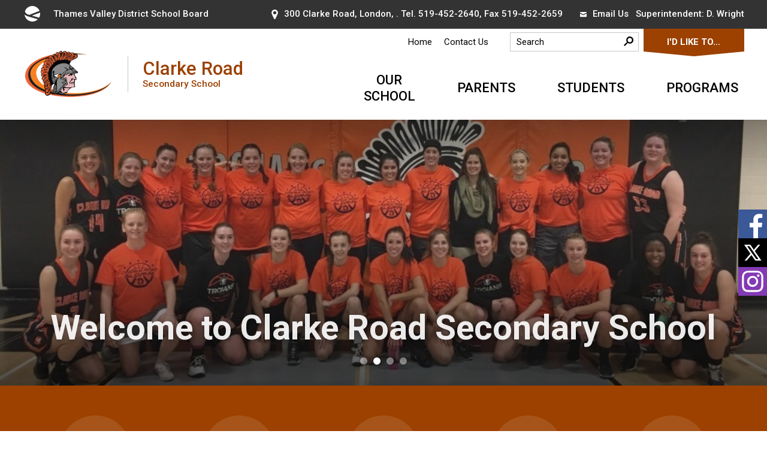

--- FILE ---
content_type: text/html; charset=utf-8
request_url: https://clarkeroad.tvdsb.ca/en/index.aspx
body_size: 29137
content:


<!DOCTYPE html>
<html lang="en" xml:lang="en" xmlns="http://www.w3.org/1999/xhtml"> 
<head>
<script type="text/javascript">
    var esol_ico_width = 0;

    try {
        esol_ico_width = window.innerWidth
            || document.documentElement.clientWidth
            || document.body.clientWidth;
    } catch (err) { }

    var iCreateObject =
    {
        isSiteInICreateMode: "False".toLowerCase() == "true",
        lang: "en",
        isIe8: false,
        corpHome: "https://clarkeroad.tvdsb.ca/",
        corpRoot: "/",
        gaTrackingCode: '',
        isSiteInLocalDevelopment: 'False'.toLowerCase() == "true",
        calendarUrl: 'https://calendar-clarkeroad.tvdsb.ca/',
        isSiteInPreviewMode: 'False'.toLowerCase() == "true",
        newsFeeds: {},
        isMobile: esol_ico_width <= 767,
        iCreateTheme: '',
        fullPageUrl: 'http://clarkeroad.tvdsb.ca/en/index.aspx',
        schoolType: 'elementary',
        boardHome: 'https://www.tvdsb.ca/',
        languageResources: {"Modules_News_controls_Global_ViewMoreLinkTitle":"Click to view all","Modules_News_controls_Global_PauseAlert":"Pause","Modules_News_BlogComments_ErrorAuthorInvalidCharacters":"Comment Author include invalid characters","Common_includes_quicklinksAdvanced_Section3HeaderText":"News Centre","Modules_email_emailattachment_Instructions":"Please enter your email address, subject and message, and click the \"Send Email\" button.  If your request requires follow-up, please be sure to include your full name, day-time phone number and any relevant address information in the text of your email message.","Common_Includes_skipNavigation_SkipContentTitleText":"Skip Navigation and go to Content","Modules_News_Search_RefreshText":"Refresh","Modules_News_BlogPost_FeedLabel":"Feed","Modules_PageSubscription_GetPageSubscriptionForm_LastNameLabel":"Last Name","Modules_PageSubscription_GetPageSubscriptionForm_EmailFormatError":"Email is a not in valid email format.","Modules_News_index_BackLinkTitleText":"Back to News","Modules_News_BlogSearch_CommentsLinkAltText":"link to Comments","Modules_News_controls_EmergencyAlertBanner_AttachmentTitle":"Attachments","Modules_PageSubscription_GetPageSubscriptionForm_LastNameError":"Last Name is a required field","Modules_News_BlogPost_ItemPlaceholder":"Enter item","Modules_AtoZ_BackToTop":"Back to Top","Modules_News_BlogComments_SubmitText":"Submit","Modules_search_hosted_OccurrencesText":"\u003cstrong\u003eoccurrences\u003c/strong\u003e:","Modules_Contact_Controls_BasicSearch_SearchFormLegend":"Search","Modules_News_BlogComments_ErrorAuthorBlank":"Comment Author must not be blank","Modules_email_Global_SubmitTitleText":"Click to Send Email","Modules_AtoZ_BackToTopTitleText":"Click to go Back To Top","Modules_News_Global_NewPostLinkTitle":"New Post","Modules_search_controls_Global_PlaceHolderText":"Search","Modules_email_emailattachment_NoIdError":"No Id has been specified please try again...","Modules_News_Global_RelatedPhotosText":"Related Photos","Common_Layouts_Global_LinkToSiteTitle":"Link to TVDSB board site","Modules_search_hosted_BasicSearchLabelText":"Basic Search","Modules_email_emailattachment_ErrorName":"Your name is required.","Common_Includes_popups_footerPopupCalendarC_Zone2Title":"Programs","Common_Includes_popups_footerPopupCalendarC_Zone1Title":"Events","Modules_News_BlogPost_ContactEmailLabel":"Contact Email","Common_Includes_headInterior_TableScrollMessage":"Scroll right to view complete table","Modules_News_Global_AttachmentsHeading":"Attachments","Modules_PageSubscription_controls_pageSubscriptionButton_ButtonText":"Subscribe to this Page","Common_includes_facebookTicker_FacebookTitleText":"Link to Twitter","Common_Includes_IdLikeToDropdown_IdLikeToText":"I want to...","Modules_News_BlogPost_ImagesLabel":"Images (Image types allowed: PNG, JPEG, BMP, GIF)","Common_includes_quicklinksAdvanced_Section5ImageAltText":"Locate a Facility Image","Modules_Calendar_controls_Global_ViewAllTitleText":"View All Events","Modules_News_Search_PageNumberText":"Page Number","Modules_PageSubscription_GetPageSubscriptionForm_FormTitleText":"Subscribe to","Modules_News_BlogSearch_ArchiveHeaderText":"Archive","Modules_PageSubscription_GetPageSubscriptionForm_FirstNameLabel":"First Name","Modules_PageSubscription_GetPageSubscriptionForm_FirstNameError":"First Name is a required field","Modules_News_BlogPost_AttachmentLabel":"Attachments (Document types allowed: PDF, DOC, DOCX, XLS, XLSX)","Common_scripts_youTubePlayer_DescriptionTitleText":"Description","Modules_email_Global_CharactersRemaining":"characters left","Modules_News_Search_SearchBoxPlaceholder":"Search News...","Common_Includes_twitterFeed_ViewAllTitleText":"Link to Twitter","Modules_PDFBuilder_AddButtonText":"Add to Report","Common_Layouts_Homepage_TwitterFeedText":"Latest Tweets","Modules_News_BlogComments_CommentText":"Comment","Common_error_ErrorText":"Error","Common_Layouts_Global_MainMenuButton":"Menu","Common_includes_socialLinks_FollowUsText":"Follow Us","Modules_email_Global_SubmitText":"Send Email","Common_Includes_IdLikeToDropdownMega_ViewAllText":"View All..","Modules_News_BlogPost_CancelText":"Cancel","Modules_News_BlogComments_CommentPluralText":"Comments","Modules_search_controls_search_SearchButtonAlt":"Go!","Common_scripts_youTubePlayer_TitleText":"Title","Modules_Contact_Controls_BasicSearch_SearchResultsHeading":"Search Results","Modules_Contact_Controls_PhoneDirectory_DialLinkTitleText":"Click to dial","Common_Layouts_Global_PauseText":"Pause","Modules_Contact_Controls_PhoneDirectory_CollapseAllText":"Collapse All","Modules_email_Global_CloseWindowText":"Close this Window","Modules_News_confirm_ErrorMessage":"Unfortunately an error has occured while processing your confirmation. \u003cbr /\u003e We apologize for the inconvenience.","Modules_News_controls_Global_ErrorFeed":"An error occurred - Unable to pull content","Modules_News_BlogComments_DislikeText":"Dislike","Modules_News_BlogComplete_BackToItemText":"Back to Item","Common_Layouts_Global_LogoAltText":"iCreate Base Site Logo","Common_Includes_mobileSubNavContainer_SubNavTitle":"More in this Section...","Modules_email_emailattachment_ErrorCaptcha":"Please select the \"I\u0027m not a robot\" button and try again.","Modules_News_BlogSearch_PostListTitle":"Latest Posts","Modules_search_hosted_BasicSearchPanelTitle":"Basic Search","Modules_email_emailattachment_ErrorMessage":"Invalid message. Your message should contain at least 1 character and no more than 2000.\\r\\nYou have entered","Modules_Polling_GetCurrentPoll_SubmitPollText":"Vote Now!","Modules_email_MailTo_NameLabel":"Your Name","Common_Includes_Actions_PrintPage":"Print This Page","Common_includes_quicklinksAdvanced_Section6HeaderText":"Contact Us","Modules_News_BlogPost_ErrorInvalidImage":"is not a valid image file.","Modules_Polling_PollFeedError":"Unable to pull Poll data","Common_Includes_IdLikeTo_ViewAllTitleText":"View More for","Common_Includes_LocateFacility_ViewAllText":"View All...","Modules_search_hosted_NoResults":"No Search Results","Modules_News_BlogSearch_SearchHeaderText":"Search","Common_scripts_responsiveScripts_MainNavToggleText":"Toggle section","Modules_News_index_RSSAltText":"Open new window to subscribe via RSS","Common_Includes_FooterNav_DesignedByText":"By GHD Digital","Common_Includes_mobileDropdown_CloseIconAltText":"Close menu icon","Modules_email_MailTo_RecipientEmailLabel":"Recipient Email","Modules_AtoZ_JavascriptDisabled":"\u003cp\u003eJavaScript Disabled. \u003c/p\u003e\u003cp\u003ePlease enable JavaScript to view this content.\u003c/p\u003e","Modules_News_BlogPost_ErrorMaxAttachments":"You have reached the maximum number of attachments allowed","Modules_search_hosted_SortByRelevence":"relevance","Modules_ChartingModule_ChartError":"An error occurred retrieving the chart","Modules_News_Global_BackToSearchTitle":"link back to search page","Modules_Calendar_controls_Global_CalendarTitle":"Calendar","Common_Includes_IdLikeToDropdownMega_IdLikeToText":"I\u0027d Like To...","Modules_News_BlogComments_CommentLabel":"Comment (maximum of 500 characters)","Modules_AtoZ_controls_AtoZBar_TitleText":"A to Z Listing","Modules_News_Global_TwitterShareText":"Tweet","Modules_News_BlogPost_Expiration90":"90 days","Modules_News_BlogPost_Expiration15":"15 days","Modules_News_BlogPost_Expiration30":"30 days","Modules_News_BlogPost_Expiration60":"60 days","Modules_Calendar_controls_CalendarSocialTab_TitleText":"Events Calendar","Common_Includes_GoogleTranslate_GoogleTranslate_Text":"Select Language","Modules_search_hosted_FindResultsText":"Find Results","Modules_News_BlogComments_CommentHeadingText":"Post a Comment","Modules_Calendar_controls_Global_NoEventsText":"No Events","Modules_email_emailattachment_EmailError":"We were unable to send your email at this time please try again later.","Modules_email_MailTo_ValidationHeaderText":"The following errors require your immediate attention:","Modules_email_emailattachment_EmailLabel":"Your Email Address","Modules_News_BlogPost_NewPostHeadingText":"New Post","Common_includes_quicklinksAdvanced_Section4TitleText":"Attend an Event","Common_idliketo_IdLikeToText":"I\u0026apos;d Like To...","Common_Includes_subNavTrigger_Text":"More","Modules_Calendar_controls_Global_FeedErrorText":"An error occured","Common_includes_facebookTicker_ErrorText":"An error occurred - Unable to pull content","Modules_search_controls_search_SearchButtonText":"Go!","Modules_Polling_PollResults_VotesLabel":"Votes","Modules_News_Search_NextPageText":"Go to next page","Modules_News_BlogComments_NameLabel":"Name","Modules_News_confirm_SuccessMessage":"Thank you for confirming your subscription; you will now receive our news items directly in your inbox.","Common_Includes_SocialMediaPlugin_PostedText":"Posted:","Modules_Calendar_controls_miniCalendar_PrevText":"View previous month","Modules_search_hosted_SearchAll":"Show Results for All Sites","Modules_Contact_Controls_BasicSearch_KeywordLabel":"Keyword","Common_Includes_IdLikeToDropdownMega_IdLikeToLinkTitleText":"View our I\u0027d Like To... page","Common_includes_quicklinksAdvanced_Section5HeaderText":"Locate a Facility","Modules_News_BlogPost_NamePlaceholder":"Your name","Modules_News_Global_BackToSearchText":"Back to Search","Modules_email_MailTo_CommentsLabel":"Comments","Modules_email_emailattachment_ErrorMessageAfterText":"character(s)","Modules_News_BlogSearch_CommentsText":"Comments","Modules_ChartingModule_DataSeriesColTitle":"Name","Modules_Contact_Controls_CategoryAtoZ_LetterLinkTitle":"Jump to","Modules_Contact_Controls_BasicSearch_SearchButtonText":"Search","Modules_Calendar_controls_Global_EventLinkTitleText":"View event","Common_Layouts_Global_SiteTitle":"Thames Valley District School Board","Modules_News_Search_LastPageText":"Go to last page","Modules_News_BlogPost_ContactNameLabel":"Contact Name","Common_includes_quicklinksAdvanced_Section5TitleText":"Locate a Facility","Modules_News_Services_getTopFiveBlogs_NoBlogText":"No Blogs","Modules_search_hosted_PagingNext":"Next","Modules_search_hosted_PagingText":"Viewing {0} to {1} of {2} results","Common_Includes_subNavTrigger_IconAltText":"Show or hide navigation","Modules_PageSubscription_GetPageSubscriptionForm_EmailLabel":"Email Address","Modules_email_emailattachment_EmailSender":"Email Sent By: ","Modules_PageSubscription_GetPageSubscriptionForm_EmailError":"Email is a required field","Modules_News_Search_AccordionOpenCloseText":"Expand/Minimize","Modules_News_controls_Global_PauseAlertTitleText":"Pause Alert","Common_Includes_socialCornerLinks_IconImageAltText":"Social Corner icon","Common_includes_quicklinksAdvanced_Section2HeaderText":"Stay Informed","Modules_News_BlogPost_ContactPhoneLabel":"Contact Phone","Common_includes_twitterTicker_TwitterTitleText":"Link to Twitter","Modules_News_BlogPost_ErrorCreatingBlog":"Error occurred while creating blog item.","Modules_News_BlogPost_SubmitText":"Submit","Common_includes_quicklinksAdvanced_Section3TitleText":"News Centre","Modules_email_MailTo_ErrorYourEmailInvalid":"Sender email is invalid","Modules_News_BlogPost_DescriptionLabel":"Description","Modules_News_Search_ReadMoreText":"Read More","Modules_News_BlogPost_ErrorInvalidDocument":"is not a valid document file.","Modules_search_hosted_ClearButtonText":"Clear","Modules_Polling_GetCurrentPoll_ViewPollResultsTitleText":"Click to View Results","Modules_PDFBuilder_PrintButtonTitleText":"Click to review, download and print report","Modules_News_BlogPost_PostingExpirationLabel":"Expiration Date","Common_Includes_socialMediaPlugin_TwitterViewAllText":"View Twitter Page...","Modules_Polling_PollResults_BackText":"Back","Modules_search_hosted_KeywordAllText":"with \u003cstrong\u003eall of the words\u003c/strong\u003e:","Modules_email_emailattachment_ErrorFileTooLarge":"File Size exceeds {0}MB file limit...","Modules_News_Search_ReadMoreTitleText":"Read More","Modules_search_hosted_KeywordExactText":"with the \u003cstrong\u003eexact phrase\u003c/strong\u003e:","Common_Includes_Actions_TextDecrease":"Decrease text size","Common_includes_quicklinksAdvanced_Section4HeaderText":"Attend an Event","Common_Includes_IdLikeTo_ViewAllLinkText":"View More...","Modules_News_BlogComments_LikeText":"Like","Modules_News_BlogPost_ContactEmailPlaceholder":"Enter email","Modules_News_Search_PageConnectorText":"of","Modules_News_BlogPost_ErrorFileReaderNotSupport":"This browser does not support HTML5 FileReader.","Common_includes_quicklinksAdvanced_Section2ImageAltText":"Stay Informed Image","Common_Includes_Share_ShareImageAlt":"Share This Page","Modules_News_controls_Global_JavascriptDisabledText":"JavaScript is disabled. Please enable JavaScript to view this content.","Modules_News_BlogComments_ErrorCaptcha":"Google Authentication (I\u0027m not a robot) must be checked.","Modules_News_controls_NewsSocialTab_HeaderLinkTitleText":"News","Modules_News_BlogSearch_ArchiveMonthPlaceholderText":"Select Month","Common_Includes_subFooter_TwitterPauseText":"Pause","Modules_email_MailToTemplate_TemplateText":"{5} ({0}) has sent you information from the \u003ca href=\u0027{1}\u0027\u003e{2}\u003c/a\u003e website.\u003cbr /\u003e\u003cbr /\u003e\r\n\u003cb\u003eMessage:\u003c/b\u003e\u003cp style=\u0027padding: 20px;\u0027\u003e{3}\u003c/p\u003e","Modules_News_BlogComments_ReplyTitleText":"Click to reply","Modules_Contact_Controls_PhoneDirectoryWithPhoto_NoImageAltText":"No image to display","Modules_Polling_GetCurrentPoll_ErrorNoOptionSelected":"Please select an option","Modules_News_Global_NoResults":"No Results Found","Common_Includes_interiorQuicklinks_QuickLinksTitle":"Quick Links","Modules_News_controls_Global_BrowserAlertBannerCloseText":"Close Old Browser Notification","Modules_search_hosted_KeywordAnyText":"with \u003cstrong\u003eat least one\u003c/strong\u003e of the words:","Modules_Polling_GetCurrentPoll_SubmitPollTitleText":"Click to Vote Now!","Modules_email_MailTo_ErrorYourEmailRequired":"Sender email is a required field","Modules_News_BlogPost_ItemLabel":"Item","Modules_search_hosted_AdvancedSearchText":"Advanced Search","Modules_News_BlogPost_ErrorNoCategory":"Category must be selected","Modules_Feedback_FeedbackText":"Feedback","Modules_News_Global_ErrorArticleNotFound":"The item you are looking for either doesn\u0027t exist or has been removed from the site. Sorry for the inconvenience.","Modules_AtoZ_SameWindowText":"View our","Modules_News_BlogPost_ErrorFileTooBig":"file size is over 1MB.","Modules_News_BlogPost_CategoryLabel":"Category","Modules_Polling_GetCurrentPoll_ErrorAlreadySubmitted":"You have already submitted a response to this poll!","Modules_email_emailattachment_EmailTemplate":"{0}{0}-------------------------------------{0}Origin: {1}{0}-------------------------------------{0}{0}This email was sent to you by {2} through {3}.","Modules_News_Global_PostedDateText":"Posted","Common_Includes_Actions_Email":"Email This Page","Modules_News_controls_Global_NextAlertTitleText":"Next Alert","Modules_News_controls_BrowserAlertBanner_Message":"It appears you are trying to access this site using an outdated browser.  As a result, parts of the site may not function properly for you.  We recommend updating your browser to its most recent version at your earliest convenience.","Common_Layouts_Interior_RelatedLinksText":"Related Links","Common_Layouts_Global_MainMenuClose":"Close main menu","Common_includes_quicklinksAdvanced_Section6TitleText":"Contact Us","Modules_PageSubscription_GetPageSubscriptionForm_SubscribeText":"Subscribe","Common_includes_quicklinksAdvanced_Section1SubHeaderText":"You spoke, we acted...","Modules_Calendar_controls_Global_LoadingText":"Loading","Modules_News_BlogComments_CategoryText":"Category","Modules_News_Search_SearchButtonTitleText":"News Search","Modules_Calendar_controls_miniCalendar_MonthTitleText":"View","Common_scripts_icrtTicker_PlayText":"Play","Common_includes_quicklinksAdvanced_Section1HeaderText":"Get Involved","Modules_Contact_Controls_PhoneDirectoryWithPhoto_EditButtonText":"Edit","Modules_News_Search_SearchBoxTitle":"Search News","Modules_News_BlogPost_NameLabel":"Name","Modules_Polling_PollResults_ChoiceLabel":"Choice","Modules_email_emailattachment_NameLabel":"Your Name","Modules_email_scripts_DisabledMessage":"Sorry, email is disabled within iCalendar or iBlog generated pages","Common_Includes_subFooter_TwitterFeedTitleText":"Recent Tweets","Modules_News_controls_BlogFeed_ViewAllText":"View All","Modules_PageSubscription_Global_CloseText":"Close","Modules_PDFBuilder_AddLinkTitleText":"Click to add this page to the report","Modules_search_hosted_ShowText":"Show","Modules_News_controls_Global_LoadingText":"Loading...","Modules_News_controls_Global_NextAlertText":"Next","Modules_News_BlogComments_ErrorCommentBlank":"Comments must not be blank.","Common_Includes_skipNavigation_SkipContentText":"Skip to Content","Common_Includes_subFooter_TwitterIconAltText":"Twitter logo","Modules_email_emailattachment_ErrorInvalidEmail":"Invalid email address.","Modules_email_MailTo_ErrorEmailRequired":"Recipient email is a required field","Modules_News_BlogComments_PostedBy":"Posted By","Modules_News_BlogSubmitSuccess_BackText":"Back","Modules_email_emailattachment_EmailSuccess":"Your email has been sent...","Modules_email_MailTo_ErrorSendingEmail":"Could not send email","Modules_search_hosted_OccurrencesAnywhere":"anywhere in the page","Common_Layouts_Global_LogoLinkText":"Click to return to the homepage","Modules_search_hosted_OccurrencesUrl":"in the URL of the page","Modules_News_controls_Global_PreviousAlertText":"Previous","Modules_email_MailTo_Instructions":"To email this page, fill in the form below and click the \u003cem\u003eSend Email\u003c/em\u003e button","Modules_search_hosted_KeywordExcludeText":"\u003cstrong\u003ewithout\u003c/strong\u003e the words:","Common_Includes_footerSitemap_ViewAllLinkText":"View All...","Common_Includes_Share_EmailText":"Email","Common_Includes_mobileNav_MenuIconAltText":"Main menu icon","Common_includes_quicklinksAdvanced_Section1TitleText":"Get Involved","Modules_News_BlogSearch_SearchText":"Search","Modules_AtoZ_controls_AtoZBar_LinkTitleText":"a to z","Common_Includes_Share_ShareProviderImageAlt":"Open new window to share this page via","Common_includes_twitterTicker_ErrorText":"An error occurred - Unable to pull content","Common_includes_quicklinksAdvanced_Section1ImageAltText":"Get involved image","Modules_News_BlogSearch_SearchPlaceholderText":"What are you looking for?","Modules_News_BlogComplete_ThankYouMessage":"Thank you for submitting your comments.","Common_sitemap_SiteMapText":"Sitemap","Modules_search_hosted_OccurrencesTitle":"in the title of the page","Modules_search_hosted_PagingPrevious":"Previous","Modules_email_emailattachment_MessageLabel":"Your Message","Modules_Calendar_controls_Global_ViewAllText":"View All Events","Common_scripts_youTubePlayer_DescriptionText":"Created using HTML elements, videos are loaded and played from the server or Youtube.","Modules_Calendar_controls_miniCalendar_NextText":"View next month","Modules_News_BlogComments_ReplyText":"Reply","Modules_email_Global_CloseWindowTitleText":"Close this Window","Modules_News_controls_BrowserAlertBanner_AlertTitle":"Browser Compatibility Notification","Modules_search_hosted_SearchButtonText":"Search","Modules_search_hosted_SearchSiteOnly":"Show Results for This Site Only","Common_Includes_breadCrumbs_HomeText":"Home","Modules_News_BlogSubmitSuccess_SuccessMessage":"Thank you for submitting your item.","Modules_News_BlogSubmitSuccess_BackTitleText":"link back to submit a blog page","Modules_News_BlogPost_ContactNamePlaceholder":"Enter name","Modules_News_controls_Global_ViewMoreText":"View All News","Modules_PageSubscription_ConfirmationDialog_TitleText":"Page Subscription Confirmation","Modules_News_Search_PageNumberTotalText":"Displaying","Modules_News_BlogPost_ErrorMaxImages":"You have reached the maximum number of images allowed","Common_Includes_Share_EmailImageAlt":"Email this page","Modules_News_Global_SubscribeText":"Subscribe","Common_Layouts_Homepage_NewsTickerTitle":"Latest News","Modules_News_controls_Global_PreviousAlertTitleText":"Previous Alert","Modules_News_Search_MonthNames":"[\u0027January\u0027, \u0027February\u0027, \u0027March\u0027, \u0027April\u0027, \u0027May\u0027, \u0027June\u0027, \u0027July\u0027, \u0027August\u0027, \u0027September\u0027, \u0027October\u0027, \u0027November\u0027, \u0027December\u0027]","Modules_email_scripts_NotSupportedMessage":"Your browser is not capable of performing this operation!","Common_Includes_popups_footerPopupCalendarA_Zone3Title":"Upcoming Events","Modules_News_controls_NewsSocialTab_HeaderText":"News","Modules_search_ResultsTitle":"Search Results","Modules_PageSubscription_GetPageSubscriptionForm_PageSubscriptionTitle":"Page Subscription","Modules_email_MailTo_YourEmailLabel":"Your Email","Common_Includes_breadCrumbs_HomeTitleText":"Homepage ","Modules_News_Global_CharacterCountLabel":"Character count","Modules_News_Global_FacebookLikeTitle":"facebook like button","Modules_email_emailattachment_BrowseTitleText":"Browse to select a file","Modules_email_emailattachment_AttachmentLabel":"Attachment","Modules_Polling_PollResults_ThankYouMessage":"Thank you for your submission!","Common_Includes_mobileDropdown_CloseLinkText":"Close menu","Common_scripts_icrtTicker_PauseText":"Pause","Modules_email_MailTo_ErrorEmailInvalid":"Recipient email is invalid","Modules_News_BlogSearch_FeaturePostsHeaderText":"Featured Posts","Common_includes_browseAloud_BrowseAloudText":"BrowseAloud","Modules_Contact_Controls_PhoneDirectory_ExpandAllText":"Expand All","Modules_search_hosted_ToggleText":"Toggle","Modules_AtoZ_LoadingMessage":"Loading...","Modules_News_Search_FirstPageText":"Go to first page","Modules_News_Global_MaxCharactersReached":"Reached maximum characters allowed","Common_includes_quicklinksAdvanced_Section2TitleText":"Stay Informed","Modules_search_hosted_ResultsTitle":"Search Results","Modules_News_controls_Global_EmergencyAlertBannerCloseText":"Close Alert Banner","Common_Includes_socialCornerLinks_LinkTitleText":"Social Corner","Modules_News_BlogComments_ErrorInvalidCharacters":"Comments include invalid characters","Modules_News_Global_SubscribeTitleText":"Click to subscribe","Common_Includes_socialMediaPlugin_TwitterViewAllTitleText":"View Our Twitter Page","Modules_PDFBuilder_AddButtonTitleText":"Click to add this page to the report","Modules_News_Global_NewPostLinkText":"New Post","Modules_News_BlogPost_PostingDateTimeLabel":"Posting Date \u0026amp; Time","Modules_Polling_PollResults_BackTitleText":"Click to go Back","Modules_News_controls_Global_PlayAlert":"Play","Modules_Polling_GetCurrentPoll_ViewPollResultsText":"View Results","Modules_email_emailattachment_SubjectLabel":"Subject","Modules_News_Global_PostedOnText":"Posted On","Modules_News_BlogPost_DetailText":"Details","Modules_PageSubscription_GetPageSubscriptionForm_CaptchaError":"Please check I\u0026apos;m not a robot.","Common_Includes_Actions_TextDefault":"Default text size","Common_Layouts_Global_PauseTitle":"Pause","Common_includes_quicklinksAdvanced_Section4ImageAltText":"Attend an Event Image","Modules_News_Search_PreviousPageText":"Go to previous page","Modules_News_BlogPost_ContactPhonePlaceholder":"Enter phone","Modules_News_BlogComplete_BackToItemTitleText":"Click to go back to item","Common_pagenotfound_PageNotFoundText":"Page Not Found","Common_Includes_socialCornerLinks_Text":"Social Corner","Modules_News_controls_EmergencyAlertBanner_AttachmentLinkTitle":"Click to view","Common_Includes_twitterFeed_ErrorText":"An error occurred - Unable to pull content","Modules_PDFBuilder_PrintButtonText":"Download and Print Report","Modules_News_index_BackLinkText":"Back to Search","Common_includes_quicklinksAdvanced_Section3ImageAltText":"News Centre Image","Modules_News_BlogSearch_ItemLinkTitle":"View item","Modules_AtoZ_NewWindowText":"Open new window to view","Modules_PDFBuilder_LogoAltText":"TSSA","Modules_Calendar_controls_Global_JavascriptDisabled":"JavaScript is disabled. Please enable JavaScript to view this content.","Modules_Polling_GetCurrentPoll_PollNotAvailable":"Poll Not Available","Modules_News_controls_NewsFeedPlugin_PluginTitleText":"Latest News","Common_Includes_Actions_TextIncrease":"Increase text size","Common_scripts_youTubePlayer_FeedErrorText":"Error retrieving youtube feed","Modules_search_controls_search_SearchButtonTitle":"Click to view search page.","Modules_PDFBuilder_AddLinkText":"+","Common_includes_quicklinksAdvanced_Section6ImageAltText":"Contact Us","Common_Includes_mobileNav_ContactIconAltText":"Contact Us","Modules_PageSubscription_GetPageSubscriptionForm_CancelText":"Or Cancel","Common_scripts_youTubePlayer_ChannelUserErrorText":"Error, the user/channel provided either was not found or has no data","Modules_Polling_PollResults_TotalLabel":"% Total","Modules_search_hosted_SortByText":"\u003cstrong\u003esort\u003c/strong\u003e by:","Common_includes_quicklinksAdvanced_Section1Icon1Alt":"Get Involved","Common_includes_quicklinksAdvanced_Section1Icon3Alt":"Get Involved","Common_includes_quicklinksAdvanced_Section1Icon2Alt":"Get Involved","Common_includes_quicklinksAdvanced_Section1Icon4Alt":"Get Involved","Modules_search_hosted_SortByDate":"date","Modules_News_BlogComments_ErrorCommentTooLong":"Comments must be less than 500 characters."}
    }

    var myStringArray = "efe9297d-1ab9-46d0-a022-96df9e311c2c|11458ede-9806-4240-9b4c-260076d467a5".split(',');
    for(var i = 0; i < myStringArray.length; i++)
    {
        var mySubstring = myStringArray[i].split('|');
        iCreateObject.newsFeeds[mySubstring[0]] = mySubstring[1];
    }

    try {
        if (document.location.href.toLowerCase().indexOf('https://') == 0) {
            iCreateObject.corpHome = 'https://' + iCreateObject.corpHome.substring(8);
        }
    } catch (err) { }

    if (iCreateObject.isSiteInLocalDevelopment)
        console.log(iCreateObject);

</script>


<meta http-equiv="Content-Style-Type" content="text/css">
<meta http-equiv="Content-Script-Type" content="text/javascript">
<meta name="viewport" content="width=device-width, initial-scale=1.0, minimum-scale=1.0, user-scalable=yes" />

<!--This is only needed if you are using the Google translate widget-->
<meta name="google-translate-customization" content="64f17b6d9cb6233b-e59f9de7b0b09f30-g4ca0816f9369ddc5-e" />

<link href="https://fonts.googleapis.com/css?family=Roboto:400,500,700,900" rel="stylesheet" />
<link href="/Common/styles/styles.css?v=v2" rel="stylesheet" type="text/css" media="screen" />
<link href="/Common/styles/icreate.css" rel="stylesheet" type="text/css" media="screen" />
<link href="/Common/styles/print.css" rel="stylesheet" type="text/css" media="print" />
<link href="https://js.esolutionsgroup.ca/js/libs/media-element/2.13.2/mediaelementplayer.min.css" rel="stylesheet" type="text/css" media="screen" />

<!-- Modernizr needs to be in head to preview FOUC. Best after stylesheet references -->
<script type="text/javascript" src="/Common/scripts/modernizr.min.js"></script>

<script src="https://code.jquery.com/jquery-3.5.1.min.js" integrity="sha256-9/aliU8dGd2tb6OSsuzixeV4y/faTqgFtohetphbbj0=" crossorigin="anonymous"></script>
<script src="https://code.jquery.com/jquery-migrate-3.3.2.min.js" integrity="sha256-Ap4KLoCf1rXb52q+i3p0k2vjBsmownyBTE1EqlRiMwA=" crossorigin="anonymous"></script>

<link href="https://js.esolutionsgroup.ca/js/libs/jquery-ui/1.10.4/resources/themes/base/jquery-ui.min.css" rel="stylesheet" type="text/css" media="screen" />
<script type="text/javascript" src="https://js.esolutionsgroup.ca/js/libs/jquery-ui/1.11.2/jquery-ui.min.js"></script>
<script type="text/javascript" src="https://js.esolutionsgroup.ca/js/libs/jquery_cookie/1.4.0/jquery.cookie.min.js"></script>
<script type="text/javascript" src="https://js.esolutionsgroup.ca/js/libs/hover-intent/1.8.0/jquery.hoverIntent.min.js"></script>
<script type="text/javascript" src="https://js.esolutionsgroup.ca/js/libs/jquery_superfish/1.7.4/superfish.min.js"></script>
<script type="text/javascript" src="https://js.esolutionsgroup.ca/js/libs/media-element/2.13.2/mediaelement-and-player.min.js"></script>
<script type="text/javascript" src="https://js.esolutionsgroup.ca/js/libs/icreate-date/1.0.0/icrt-toDateTimeString.min.js"></script>
<script type="text/javascript" src='/Common/scripts/general.js'></script>
<script type="text/javascript" src='/Common/scripts/quicklinks-dropdown.js'></script>
<script type="text/javascript" src='/Common/scripts/jquery.matchHeight-min.js'></script>
<script type="text/javascript" src='/Modules/email/scripts/email.js'></script>
<link href="https://js.esolutionsgroup.ca/js/libs/jquery_contextmenu/skins/1.0.0/contextMenu.min.css" rel="stylesheet" type="text/css" media="screen" />
<script type="text/javascript" src="https://js.esolutionsgroup.ca/js/libs/jquery_contextmenu/1.0.0/jquery.contextMenu.min.js"></script>

<script type="text/javascript">
    $(function () {
        // Drop-down lists
        $('#nav').superfish({
            cssArrows: false,
            speed: 'normal',
            speedOut: 'fast'
        });

        if (!iCreateObject.isSiteInICreateMode) {
            $('video,audio').mediaelementplayer({
                // if the <video width> is not specified, this is the default
                defaultVideoWidth: 480,
                // if the <video height> is not specified, this is the default
                defaultVideoHeight: 270,
                // if set, overrides <video width>
                videoWidth: -1,
                // if set, overrides <video height>
                videoHeight: -1,
                // width of audio player
                audioWidth: 400,
                // height of audio player
                audioHeight: 30,
                // initial volume when the player starts
                startVolume: 0.8,
                // useful for <audio> player loops
                loop: false,
                // enables Flash and Silverlight to resize to content size
                enableAutosize: true,
                // the order of controls you want on the control bar (and other plugins below)
                features: ['playpause', 'progress', 'current', 'duration', 'tracks', 'volume', 'fullscreen'],
                // Hide controls when playing and mouse is not over the video
                alwaysShowControls: false,
                // force iPad's native controls
                iPadUseNativeControls: false,
                // force iPhone's native controls
                iPhoneUseNativeControls: false,
                // force Android's native controls
                AndroidUseNativeControls: false,
                // forces the hour marker (##:00:00)
                alwaysShowHours: false,
                // show framecount in timecode (##:00:00:00)
                showTimecodeFrameCount: false,
                // used when showTimecodeFrameCount is set to true
                framesPerSecond: 25,
                // turns keyboard support on and off for this instance
                enableKeyboard: true,
                // when this player starts, it will pause other players
                pauseOtherPlayers: true,
                // array of keyboard commands
                keyActions: []
            });
        }
    });

    function PrintScreen() {
        if (iCreateObject.isSiteInICreateMode) {
            showNAMessage();
        } else {
            window.print();
        }
    }
</script>

<!-- Video Playlist Player Styles -->
<link rel="stylesheet" type="text/css" href="/Common/styles/video_playlist_player/video_playlist_player.css" />

<!-- Video Playlist Player Scripts -->
<script type="text/javascript" src="/Common/scripts/video-playlist.min.js"></script>
<!--<script type="text/javascript" src="../scripts/video-playlist-init.js"></script>-->

<!-- YouTube init script -->
<script type="text/javascript" src='/Common/scripts/youTubePlayer.js'></script>

<link href='/Modules/Contact/styles/ContactsExtended.css' rel="stylesheet" media="screen" type="text/css" />

    <script src='/Modules/Contact/scripts/contactsV2.js' type="text/javascript"></script>


<!-- Twitter Timeline -->
<script>
    window.twttr = (function (d, s, id) {
        var js, fjs = d.getElementsByTagName(s)[0],
            t = window.twttr || {};
        if (d.getElementById(id)) return t;
        js = d.createElement(s);
        js.id = id;
        js.src = "https://platform.twitter.com/widgets.js";
        fjs.parentNode.insertBefore(js, fjs);

        t._e = [];
        t.ready = function (f) {
            t._e.push(f);
        };

        return t;
    }(document, "script", "twitter-wjs"));
</script>

<link rel="apple-touch-icon" sizes="180x180" href="/apple-touch-icon.png?v=v2">
<link rel="icon" type="image/png" href="/favicon-32x32.png?v=v2" sizes="32x32">
<link rel="icon" type="image/png" href="/favicon-16x16.png?v=v2" sizes="16x16">
<link rel="manifest" href="/manifest.json">
<link rel="mask-icon" href="/safari-pinned-tab.svg?v=v2" color="#e45424">
<meta name="theme-color" content="#ffffff">




<link href="/Common/styles/homepage.css" rel="stylesheet" type="text/css" media="screen" />

<script type="text/javascript" src='https://js.esolutionsgroup.ca/js/libs/ios_slider/structure/1.3.43/jquery.iosslider.min.js'></script>
<script type="text/javascript" src='/Common/scripts/sliderInit.js?v=v4'></script>


<script type="text/javascript">
    $(document).ready(function () {
        if (!iCreateObject.isSiteInICreateMode || iCreateObject.iSiteInPreviewMode) {

            if ($("#contentHome").text().trim().length == 0) {
                $("#contentHome").hide();
            }
        }
    });
    $(window).load(function () {
        if (!iCreateObject.isSiteInICreateMode || iCreateObject.iSiteInPreviewMode) {
            $(".bannerGradient").each(function () {
                if ($(this).prevAll(".bannerImage").length > 0) {
                    $(this).on("click", function (event) {
                        $(this).prevAll(".bannerImage").trigger(event);
                    });
                }
            });
        }
    });
</script>
<script type="text/javascript">
    $(window).load(function () {
        $(".ic-slider-caption").each(function (index, element) {
            if ($(this).text().trim().length == 0) {
                $(this).hide();
            }
        });
    });
</script>
<script type="text/javascript" src='/Common/scripts/icrtShortcut.js?v=v2'></script>
<script type="text/javascript">
    if (typeof String.prototype.endsWith !== 'function') {
        String.prototype.endsWith = function (suffix) {
            return this.indexOf(suffix, this.length - suffix.length) !== -1;
        };
    }
    $(document).ready(function () {
        var redirectUrl;
        if (location.href.indexOf('/edit_') > -1) {
            redirectUrl = location.href.replace('/edit_', '/');
        } else {
            var icreateBaseUrl = 'https://icrt-tvdsb.esolutionsgroup.ca/';
            if (!icreateBaseUrl.endsWith('/')) {
                icreateBaseUrl += '/';
            }
            
            redirectUrl = icreateBaseUrl + 'icreate/modules/pageeditor3/page.srv?pageId=13307';
            
        }
        $(document).icrtShortcut({
            shortcutKey: 'ctrl_ctrl',
            redirectUrl: redirectUrl
        });
    });

</script>


    <!-- _ICRT2_METADATA_TOKEN_ -->
    <title>
	Clarke Road Secondary School
</title>
    <meta name="description" content="" />

<meta property="dcterms.issued" content="2025-09-10T15:21:43-0400" />
<meta property="og:title" content="Home" />
<meta property="og:url" content="http://clarkeroad.tvdsb.ca/en/index.aspx" />
<link rel="alternate" hreflang="x-default" href="http://clarkeroad.tvdsb.ca/en/index.aspx" />
<link rel="canonical" href="http://clarkeroad.tvdsb.ca/en/index.aspx" /><script type="text/javascript" src="/Modules/News/scripts/jquery.EmergencyAlertBanners.js"></script><link rel="stylesheet" type="text/css" media="screen" href="/Modules/News/styles/EmergencyAlertBanners.css"></link><script type="text/javascript" src="https://js.esolutionsgroup.ca/js/libs/jquery_icreate_rotatingbanner/structure/3.2.0/jquery.rotatingbanners.min.js"></script><script type="text/javascript" src="https://js.esolutionsgroup.ca/js/libs/icreate-socialmedia/structure/4.1.2/socialMedia.js"></script><script type="text/javascript" src="https://js.esolutionsgroup.ca/js/libs/feedback-form/structure/2.6.0/feedbackStructure.min.js?v=1"></script><script type="text/javascript">$(function(){$("#feedbackLink").feedbackForm({
useDefaultIfNoIdIsSet: "True".toLowerCase() == "true",
baseUrl: "http://icrt-tvdsb.esolutionsgroup.ca/feedback/api/1.0/",
getUrl: "client/11140323_ClarkeRoad/default-form/en",
jsServerUrl: "https://js.esolutionsgroup.ca/js/libs/feedback-form/",
previewMode: false,
showButton: true,
pageTitle: document.title.replace(" - Clarke Road Secondary School", "").trim(),
buttonText: "",
feedbackFormId: $("#FeedbackFormId") === undefined ? "" : $("#FeedbackFormId").val(),
language: 'en'
})});</script><script type="text/javascript" src="/Modules/Calendar/scripts/CalendarFeedPlugin.js"></script></head>
<body>
    <div>
     
<script type="text/javascript">
    function HideEmergencyAlertBanners() {
        if(! jQuery('#EmergencyBannerWrapperOuter').hasClass("hide")){
            jQuery('#EmergencyBannerWrapperOuter').addClass("hide");
		}
        jQuery.cookie('seenAlertBanner', 1, { path: "/" });
    }

    jQuery(function () {
        if (iCreateObject.corpHome.indexOf(document.location.hostname) >= 0) {
            if ((document.location.href.toLowerCase().indexOf('/edit_') == -1) && (jQuery.cookie('seenAlertBanner') != 1) && iCreateObject.isSiteInICreateMode == false) {
                jQuery.getJSON(iCreateObject.corpHome + '/Modules/News/services/getAlertBannerFeeds.ashx?feedId=11458EDE-9806-4240-9B4C-260076D467A5&callback=?',
	                function (result) {
	                    var results = "";
	                    jQuery.each(result, function (index, element) {
	                        results += "<div class=\"alertbanner " + element.Categories[0].Code + "\"><div class=\"EmergencyBannerTitle\">" + element.Title + "</div><div class=\"EmergencyBannerText\">" + element.Description;
	                        if (element.Attachments && element.Attachments.length > 0) {
                                results += "<div class=\"EmergencyBannerAttachments\"><p class=\"AttachmentTitle\">Attachments</p><ul>"
	                        }
	                        jQuery.each(element.Attachments, function (index, attachment) {
	                            results += "<li><a title=\"Click to view \"" + attachment.DisplayName + "\" href=\"https://icrt-tvdsb.esolutionsgroup.ca/230002_iCreate_NewsV2/Management/Attachment/Download/"+attachment.Id+"\" target=\"_blank\">" + attachment.DisplayName + "</a></li>"
	                        });
	                        if (element.Attachments && element.Attachments.length > 0) {
	                            results += "</ul></div>"
	                        }
	                        results+="</div></div>";
	                    });
	                    if (results != "") {
	                        jQuery("#emergencyAlertBanners").append(results);
	                        jQuery("#emergencyAlertBanners").children(".alertbanner:first").addClass("default");
	                        jQuery("#EmergencyBannerWrapperOuter").removeClass("hide");
	                        jQuery("#emergencyAlertBanners").rotating_EmergencyAlertBanners({
	                            nextAlertText: "Next",
	                            nextAlertTitleText : "Next Alert",
	                            previousAlertText : "Previous",
	                            previousAlertTitleText : "Previous Alert",
	                            pauseAlert : "Pause",
	                            pauseAlertTitleText : "Pause Alert",
	                            playAlert : "Play"
	                        });
	                    }
	                }
	            );
            }
        }
    });
		
</script>

<div id="EmergencyBannerWrapperOuter" class="hide">
	<div id="EmergencyBanner" style="display: block;" class="nocontent">
        <div id="emergencyAlertBanners" class="bannerContainer">	
            <div id="EmergencyBannerClose">
			    <a class="Close" href="#" onclick="javascript: HideEmergencyAlertBanners();">Close Alert Banner</a>
		    </div> 	                          
		</div>
	</div>
</div>
     
<script type="text/javascript">
    function HideBrowserAlertBanners() {
        jQuery("#BrowserBannerWrapperOuter").addClass("hide");
        jQuery.cookie("seenBrowserBanner", 1, {path: "/"});
    }
</script>


<script type="text/javascript">
if(/msie ((1[0])|[1-9]\.)/i.exec(navigator.userAgent))
{
    jQuery(function () {
        if ((document.location.href.toLowerCase().indexOf("/edit_") == -1) && (jQuery.cookie("seenBrowserBanner") != 1)) {
            jQuery("#BrowserBannerWrapperOuter").removeClass("hide");
        }
    });
}
</script>

<div id="BrowserBannerWrapperOuter" class="hide">
	<div id="BrowserBanner" class="nocontent">
        <div id="browserAlertBanners" class="bannerContainer">	
            <div id="BrowserBannerClose"> 
			    <a href="#" onclick="javascript: HideBrowserAlertBanners();">Close Old Browser Notification</a>
		    </div> 			                    
			<div class="alertbanner browserAlert">
				<div class="BrowserBannerTitle">Browser Compatibility Notification</div>
				<div class="BrowserBannerText">It appears you are trying to access this site using an outdated browser.  As a result, parts of the site may not function properly for you.  We recommend updating your browser to its most recent version at your earliest convenience.</div>
		 	</div>
		</div>
	</div>
</div>
    
    
        <input type="hidden" name="FeedbackFormId" id="FeedbackFormId" value="" />
    
    
    
        <input type="hidden" name="TKBannerContent" id="TKBannerContent" value="{&quot;slides&quot;:[{&quot;imageURL&quot;:&quot;https://resources.tvdsb.ca/en/resources/System-Banners/1600x520-COVID19info.jpg&quot;,&quot;altText&quot;:&quot;A student looking at a laptop&quot;,&quot;title&quot;:&quot;Learn at Home Resources&quot;,&quot;onclickTarget&quot;:&quot;https://www.tvdsb.ca/en/our-board/covid-19-information.aspx&quot;,&quot;onclickWindow&quot;:&quot;_blank&quot;,&quot;onclickEvent&quot;:&quot;window.open('https://www.tvdsb.ca/en/our-board/covid-19-information.aspx','_blank');&quot;,&quot;bannerText&quot;:&quot;&lt;h2&gt;&lt;a href=\&quot;https://www.tvdsb.ca/en/our-board/covid-19-information.aspx\&quot; target=\&quot;_blank\&quot;&gt;Learn at Home&lt;/a&gt;&lt;/h2&gt;&quot;,&quot;bannerTextContrast&quot;:&quot;btLight&quot;},{&quot;imageURL&quot;:&quot;http://clarkeroad.tvdsb.ca/en/resourcesGeneral/Alumni-Basketball.jpg&quot;,&quot;altText&quot;:&quot;Clarke Road&quot;,&quot;title&quot;:&quot;Clarke Road&quot;,&quot;onclickTarget&quot;:&quot;&quot;,&quot;onclickWindow&quot;:null,&quot;onclickEvent&quot;:&quot;&quot;,&quot;bannerText&quot;:&quot;&lt;h2&gt;Welcome to Clarke Road Secondary School&lt;/h2&gt;&quot;,&quot;bannerTextContrast&quot;:&quot;btLight&quot;},{&quot;imageURL&quot;:&quot;http://clarkeroad.tvdsb.ca/en/resourcesGeneral/ONE-Run.jpg&quot;,&quot;altText&quot;:&quot;Clarke Road&quot;,&quot;title&quot;:&quot;Clarke Road&quot;,&quot;onclickTarget&quot;:&quot;&quot;,&quot;onclickWindow&quot;:null,&quot;onclickEvent&quot;:&quot;&quot;,&quot;bannerText&quot;:&quot;&lt;h2&gt;Welcome to Clarke Road Secondary School&lt;/h2&gt;&quot;,&quot;bannerTextContrast&quot;:&quot;btLight&quot;},{&quot;imageURL&quot;:&quot;http://clarkeroad.tvdsb.ca/en/resourcesGeneral/23621350_1319668191494760_988506874632251359_n.jpg&quot;,&quot;altText&quot;:&quot;Clarke Road&quot;,&quot;title&quot;:&quot;Clarke Road&quot;,&quot;onclickTarget&quot;:&quot;&quot;,&quot;onclickWindow&quot;:null,&quot;onclickEvent&quot;:&quot;&quot;,&quot;bannerText&quot;:&quot;&lt;h2&gt;Welcome to Clarke Road Secondary School&lt;/h2&gt;&quot;,&quot;bannerTextContrast&quot;:&quot;btLight&quot;}]}" />
    
    
    
    
    <input type="hidden" name="SocialMediaKeys" id="TKSocialMediaConfiguration" value="twitter:00000000-0000-0000-0000-000000000000" />
    
    <div id="uber" class='homepage theme05 en'>
        <header class="nocontent">
            
<div id="skipContentWrapper" class="nocontent">			
    <a id="skipContentLink" title="Skip Navigation and go to Content" href="#mainContent">Skip to Content</a>			
</div>
            <div id="headerTop">
                <div id="headerTopInner">
                    <div id="headerTopLeft">
                        <p>
                            <a href="https://www.tvdsb.ca/" target="_blank" title="Link to TVDSB board site">
                                <img src="/en/resourcesGeneral/headertop/board-icon.svg?v=v2" alt="graduation cap icon"/>
                                Thames Valley District School Board
                            </a>
                        </p>
                    </div>
                    <div id="headerTopRight">
                        <p><img src="/en/resourcesGeneral/headertop/location-icon.svg" alt="location icon">300 Clarke Road, London, . Tel. <a href="tel://519-452-2640">519-452-2640</a>, Fax 519-452-2659 <a title="Click here to see our Staff Directory" href="/contact"><img src="/en/resourcesGeneral/headertop/email-icon.svg" alt="email icon">Email Us</a>&nbsp; &nbsp;Superintendent: <a rel="noopener noreferrer" href="https://www.tvdsb.ca/en/our-board/senior-administration.aspx" target="_blank" aria-label="D. Wright opens in new window">D. Wright</a><a title="Open new window to view mailto:lo.fraser@tvdsb.ca" href="mailto:lo.fraser@tvdsb.ca" target="_blank" aria-label=" opens in new window"><br></a></p>
<div id="gtx-trans"></div>
                    </div>
                </div>
            </div>
            <div id="headerInner">
                <div id="headerLeft">
                    <div id="logoWrapper">
                         <div id="logo" title="View our Homepage">
                            
                            
    
        <p id="defaultLogo" data-cm-itemdata="{&quot;items&quot;:[{&quot;logoImg&quot;:&quot;http://clarkeroad.tvdsb.ca/en/resourcesGeneral/Trojan-Head-with-Swoosh.jpg&quot;,&quot;altText&quot;:&quot;Clarke Road&quot;,&quot;linkURL&quot;:&quot;&quot;}]}" class="cm-datacontainer"><a href="" target="{linkTarget}"><img src="/en/resourcesGeneral/Trojan-Head-with-Swoosh.jpg" alt="Clarke Road"></a></p>
    
                        </div>
                        
<script type="text/javascript">
    var _element = $('#logo');
    _title = _element.attr('title');

    if(($('div#logo img').length) || ($('div#logo').has('div.eSolutionsGroupPhotoGalleryV2PlaceholderDiv').length)) {
        _element.addClass('hasImage');
        if (iCreateObject.isSiteInICreateMode) {
            _element.css('background','none');
        }
    }
    else {
        if (iCreateObject.isSiteInICreateMode && !iCreateObject.isSiteInPreviewMode) {
            _element.removeClass('hasImage');
            imgsrc = '/en/resourcesGeneral/logo/logo.jpg';
            var title = _title;
            var url = '/en/index.aspx';
            var target = "_self";
            _element.css("background", "url(" + imgsrc + ") no-repeat 0px 0px").css("height","89px").css("width","200px").css("background-size","contain").attr("title", jQuery.trim(title) != "" ? title : _title);
            if (url != '' && !iCreateObject.isSiteInICreateMode || iCreateObject.isSiteInPreviewMode) {
                _element.attr("onclick", "javascript:window.open('" + url + "','" + target + "');");
            }
        }        
    }
  </script>
                        <div id="logoText">
                            <p><a href="/en/index.aspx">Clarke Road <span class="schoolType">Secondary School</span></a></p>
                        </div>
                    </div>
                   
                    <h1>Clarke Road Secondary School</h1>
                    
<div class="mobileNav">
    <!--displayed only for smaller viewports-->
    
    <a href="/contact">
        <img src="/Common/images/structure/mobilenav-contact-icon.svg" alt="Contact Us" />
    </a>
    <a href="#" class="menuTrigger">
        <img src="/Common/images/structure/mobilenav-menu-icon.svg" alt="Main menu icon" />
    </a>
</div>

                </div>
                <!-- header left -->
                
                <div id="headerRight">
                    <div id="topNavContainer">
                         
<div id="topNav">
    <a title="View our Home page" href="/en/index.aspx">Home</a><a title="View our Contact Us page" href="/Contact">Contact Us</a>
</div>


                        
<div id="translateContainer">
        <div id="google_translate_element"></div>
    </div>
<script type="text/javascript">
    function googleTranslateElementInit() {
        if (!iCreateObject.isSiteInICreateMode)
            new google.translate.TranslateElement({ pageLanguage: iCreateObject.lang, layout: google.translate.TranslateElement.InlineLayout.SIMPLE, gaTrack: true, gaId: iCreateObject.gaTrackingCode }, 'google_translate_element');
    }
</script>
<script type="text/javascript" src="https://translate.google.com/translate_a/element.js?cb=googleTranslateElementInit"></script>
<script>
    $(window).load(function () {
        // Google Translate Placeholder text
        setTimeout(function () {
            $('.goog-te-menu-value span').text("Select Language");
        }, 300);
    });
</script>                    
                         
<script type="text/javascript">
    $(window).load(function () {
		setTimeout(function(){
			$('form.gsc-search-box').find("input.gsc-input").each(function (ev) {
			    $(this).attr("placeholder", 'Search');
			});
			},300);
    });
</script>
<script type="text/javascript">
    (function () {
        var scriptRefs = $("script[src*='cse.google.com/cse.js']");
        if (scriptRefs.length <= 0) {
            var cx = '004543240049086129784:zz8o6jt1_-o';
        	var gcse = document.createElement('script');
        	gcse.type = 'text/javascript';
        	gcse.async = true;
        	gcse.src = (document.location.protocol == 'https:' ? 'https:' : 'http:') +
            '//cse.google.com/cse.js?cx=' + cx;
        	var s = document.getElementsByTagName('script')[0];
        	s.parentNode.insertBefore(gcse, s);
        }
    })();
</script>
<div class="searchContainer nocontent">
    <div class="search">
     
        <gcse:searchbox-only></gcse:searchbox-only>
        
    
    </div>
</div>
                        <div id="idLikeTo" >    <a href="#" class="quickLink" title="View our I'd Like To... page">
        I'd Like To...
        <span class="idLikeToIcon"></span>
    </a><div class="quickDropDown likeToDropDown animated fadeIn"><div class="likeToDropDownInner"><ul><li><a title="View our School Travel Routes and Walking Map page" href="/en/our-school/school-travel-routes-and-walking-map.aspx?_mid_=6277">Find My Local School</a></li></ul><ul><li><a title="View our Transportation page" href="/en/our-school/transportation.aspx?_mid_=6281">Find Student Busing</a></li><li><a title="View our Attendance Reporting page" href="/en/parents/attendance-reporting.aspx?_mid_=6282">Report an Absence</a></li></ul><ul><li><a title="View our Homework Help page" href="/en/students/homework-help.aspx?_mid_=6284">Get Homework Help</a></li><li><a title="View our Reporting Anonymously page" href="/en/parents/reporting-anonymously.aspx?_mid_=6285">Report an Issue</a></li></ul></div></div>
</div>

                    </div>
                     

<nav id="mainNav">
<ul id="nav"><li id="navTab01"><a title="View our Our School page" href="/en/our-school/our-school.aspx" class="mainNavItem">Our School</a><div class="dropDownContainer sf-mega"><div class="dropDownContainerInner cf"><ul class="dropdown"><li><a title="View our Information for Grade 8 Students page" href="/en/our-school/information-for-grade-8-students.aspx" class="">Information for Grade 8 Students</a></li><li><a title="View our Code of Conduct page" href="/en/our-school/code-of-conduct.aspx" class="">Code of Conduct</a></li><li><a title="View our Course Calendar page" href="/en/our-school/2023-2024-course-calendar.aspx" class="">Course Calendar</a></li><li><a title="View our Administration page" href="/en/our-school/administration.aspx" class="">Administration</a></li><li><a title="View our Guidance page" href="https://sites.google.com/gotvdsb.ca/clarke-road-guidance/home?_mid_=33810" class="">Guidance</a></li><li><a title="Open file in new window: Emphasis-Tech-Program-Intent-Form-2025.pdf" href="/en/our-school/resources/Emphasis-Tech-Program-Intent-Form-2025.pdf" class="" target="_blank">Emphasis-Tech-Program-Intent-Form-2025.pdf</a></li><li><a title="View our Daily Schedule page" href="/en/our-school/daily-schedule.aspx" class="">Daily Schedule</a></li><li><a title="View our Extra Curricular Activities page" href="/en/our-school/extra-curricular-activities.aspx" class="" target="_blank">Extra Curricular Activities</a></li><li><a title="View our Equity page" href="/en/our-school/equity.aspx" class="">Equity</a></li><li><a title="View our IPOC (Individual Plan of Care) page" href="/en/our-school/ipoc-individual-plan-of-care.aspx" class="">IPOC (Individual Plan of Care)</a></li></ul><ul class="dropdown"><li><a title="" href="/Modules/News/Search.aspx?feedId=EFE9297D-1AB9-46D0-A022-96DF9E311C2C,11458EDE-9806-4240-9B4C-260076D467A5" class="">News</a></li><li><a title="View our Safe Schools page" href="/en/our-school/safe-schools.aspx" class="">Safe Schools</a></li><li><a title="View our School Calendar page" href="https://bit.ly/CRSScalendar24-25" class="">School Calendar</a></li><li><a title="View our School Council page" href="/en/our-school/school-council.aspx" class="">School Council</a></li><li><a title="" href="https://icrt-tvdsb.esolutionsgroup.ca/11140323_ClarkeRoad/en/our-school/resources/CRSS-2019-2020-BPIP.pdf" class="">Bullying Prevention and Intervention Plan</a></li><li><a title="View our Bus Cancellations and School Closures page" href="/en/our-school/bus-cancellations-and-school-closures.aspx" class="">Bus Cancellations and School Closures</a></li><li><a title="View our Transportation page" href="/en/our-school/transportation.aspx" class="">Transportation</a></li><li><a title="View our Rent a School Space page" href="/en/our-school/rent-a-school-space.aspx" class="">Rent a School Space</a></li><li><a title="View our Trustees page" href="/en/our-school/trustees.aspx" class="">Trustees</a></li><li><a title="View our Privacy and Freedom of Information page" href="/en/our-school/privacy-and-freedom-of-information.aspx" class="">Privacy and Freedom of Information</a></li></ul><div class="dropdown dropDownRight"><a class="dropDownRightInner" title="View our Our School page" href="/en/our-school/our-school.aspx?_mid_=6192"><img alt="View our Our School page" src="/en/resourcesGeneral/dropdown_01.jpg" /><div class="dropDownRightOverlay"><div><span>Our School</span></div></div></a></div></div></div></li><li id="navTab02"><a title="View our Parents page" href="/en/parents/parents.aspx" class="mainNavItem">Parents</a><div class="dropDownContainer sf-mega"><div class="dropDownContainerInner cf"><ul class="dropdown"><li><a title="View our Attendance Reporting page" href="/en/parents/attendance-reporting.aspx" class="">Attendance Reporting</a></li><li><a title="View our Conflict and Problem Resolution page" href="/en/parents/conflict-and-problem-resolution.aspx" class="">Conflict and Problem Resolution</a></li><li><a title="View our Indigenous Education page" href="/en/parents/indigenous-education.aspx" class="">Indigenous Education</a></li><li><a title="View our New to Canada page" href="/en/parents/new-to-canada.aspx" class="">New to Canada</a></li><li><a title="View our Online Payments page" href="/en/parents/online-payments.aspx" class="">Online Payments</a></li><li><a title="View our Family Engagement page" href="/en/parents/family-engagement.aspx" class="">Family Engagement</a></li></ul><ul class="dropdown"><li><a title="View our Parent Portal page" href="/en/parents/parent-portal.aspx" class="">Parent Portal</a></li><li><a title="" href="https://www.tvdsb.ca/en/our-board/policies-and-procedures.aspx" class="">Policies and Procedures</a></li><li><a title="View our Provincial Testing page" href="/en/parents/provincial-testing.aspx" class="">Provincial Testing</a></li><li><a title="View our Reporting Anonymously page" href="/en/parents/reporting-anonymously.aspx" class="">Reporting Anonymously</a></li><li><a title="View our Special Education page" href="/en/parents/special-education.aspx" class="">Special Education</a></li></ul><div class="dropdown dropDownRight"><a class="dropDownRightInner" title="View our Parents page" href="/en/parents/parents.aspx?_mid_=6211"><img alt="View our Parents page" src="/en/resourcesGeneral/dropdown_01.jpg" /><div class="dropDownRightOverlay"><div><span>Parents</span></div></div></a></div></div></div></li><li id="navTab03"><a title="View our Students page" href="/en/students/students.aspx" class="mainNavItem">Students</a><div class="dropDownContainer sf-mega"><div class="dropDownContainerInner cf"><ul class="dropdown"><li><a title="" href="https://app.myblueprint.ca/?sdid=tvdsb" class="">MyBlueprint</a></li><li><a title="" href="/en/students/caring-adult-survey.aspx" class="">Caring Adult Survey</a></li><li><a title="View our Awards, Bursaries and Scholarships page" href="/en/parents/awards-bursaries-and-scholarships.aspx" class="">Awards, Bursaries and Scholarships</a></li><li><a title="View our Career planning and Education Guidance  page" href="/en/students/career-planning-and-education-guidance-.aspx" class="">Career planning and Education Guidance</a></li><li><a title="View our Dress Guidelines page" href="/en/students/dress-guidelines.aspx" class="">Dress Guidelines</a></li><li><a title="View our eLearning Online Courses page" href="/en/students/elearning-online-courses.aspx" class="">eLearning Online Courses</a></li><li><a title="View our Homework Help page" href="/en/students/homework-help.aspx" class="">Homework Help</a></li><li><a title="View our Information For New Trojans page" href="/en/students/information-for-new-trojans.aspx" class="">Information For New Trojans</a></li><li><a title="View our International Students page" href="/en/students/international-students.aspx" class="">International Students</a></li><li><a title="View our Library Learning Commons page" href="/en/students/library-learning-commons.aspx" class="">Library Learning Commons</a></li></ul><ul class="dropdown"><li><a title="View our Mental Health and Well-Being page" href="/en/students/mental-health-and-well-being.aspx" class="">Mental Health and Well-Being</a></li><li><a title="View our Online Safety page" href="/en/students/online-safety.aspx" class="">Online Safety</a></li><li><a title="View our Record Requests page" href="/en/students/record-requests.aspx" class="">Record Requests</a></li><li><a title="View our Reporting Anonymously page" href="/en/parents/reporting-anonymously.aspx?_mid_=6242" class="">Reporting Anonymously</a></li><li><a title="View our Student Input page" href="/en/students/student-input.aspx" class="">Student Input</a></li><li><a title="View our Student Portal page" href="/en/students/student-portal.aspx" class="" target="_blank">Student Portal</a></li><li><a title="View our Student Trustees page" href="/en/students/student-trustees.aspx" class="">Student Trustees</a></li><li><a title="View our Volunteer Hours page" href="/en/students/volunteer-hours.aspx" class="">Volunteer Hours</a></li><li><a title="View our eLearning Online Courses page" href="https://icrt-tvdsb.esolutionsgroup.ca/11140323_ClarkeRoad/en/our-school/resources/Course-Calendar-2019-2020.pdf" class="">eLearning Online Courses</a></li></ul><div class="dropdown dropDownRight"><a class="dropDownRightInner" title="View our Students page" href="/en/students/students.aspx?_mid_=6229"><img alt="View our Students page" src="/en/resourcesGeneral/dropdown_01.jpg" /><div class="dropDownRightOverlay"><div><span>Students</span></div></div></a></div></div></div></li><li id="navTab04"><a title="View our Programs page" href="/en/programs/programs.aspx" class="mainNavItem">Programs</a><div class="dropDownContainer sf-mega"><div class="dropDownContainerInner cf"><ul class="dropdown"><li><a title="View our Career planning and Education Guidance  page" href="/en/students/career-planning-and-education-guidance-.aspx?_mid_=6251" class="">Career planning and Education Guidance</a></li><li><a title="View our Exchange and Travel Programs page" href="/en/programs/exchange-and-travel-programs.aspx" class="">Exchange and Travel Programs</a></li><li><a title="View our High School Here I Come page" href="/en/programs/high-school-here-i-come.aspx" class="">High School Here I Come</a></li><li><a title="View our Language Programs page" href="/en/programs/language-programs.aspx" class="">Language Programs</a></li></ul><ul class="dropdown"><li><a title="View our Night School Registration page" href="/en/programs/night-school-registration.aspx" class="">Night School Registration</a></li><li><a title="" href="http://clarkeroad.tvdsb.ca/en/programs/shsm.aspx#" class="">SHSM</a></li><li><a title="View our Special Education page" href="/en/parents/special-education.aspx?_mid_=6256" class="">Special Education</a></li><li><a title="View our Summer Programs and Camps page" href="/en/programs/camps-and-summer-programs.aspx" class="">Summer Programs and Camps</a></li></ul><div class="dropdown dropDownRight"><a class="dropDownRightInner" title="View our Programs page" href="/en/programs/programs.aspx?_mid_=6250"><img alt="View our Programs page" src="/en/resourcesGeneral/dropdown_01.jpg" /><div class="dropDownRightOverlay"><div><span>Programs</span></div></div></a></div></div></div></li></ul>
</nav>

                </div>
                <!-- header right -->
            </div>
            <!--headerInner -->
        </header>
        <div id="uberMain">
            <div id="bannerWrapper">
                <div id="ic-gal-slider-home" class="slider-container ic-fade">
                    
<div class="hide boardBanners">
    
    <script type="text/javascript">

        function initRetreiveBanners() {
            if ($("#uber.homepage").length > 0) {
                var _bannerCount = 0;
                var _json = {"slides":[{"imageURL":"/en/students/resources/Images/banner/TVDSB-Registration.jpg","altText":"Students in circles of registration graphics","title":"Register for School","onclickTarget":"/en/schools/register-for-school.aspx","onclickWindow":"_self","onclickEvent":"window.open('/en/schools/register-for-school.aspx','_self');","bannerText":"<h2><a href=\"https://www.tvdsb.ca/en/schools/register-for-school.aspx\">Register for School</a></h2>","bannerCaption":"","bannerTextContrast":"btLight","schoolType":"boardonly"},{"imageURL":"/en/our-board/resources/Images/ShareYourStory_homepagebanner.png","altText":"Educator taking a photo of Stem 2 Stern students","title":"Share Your Story","onclickTarget":"https://forms.office.com/r/vYzRZ751NE","onclickWindow":"_self","onclickEvent":"window.open('https://forms.office.com/r/vYzRZ751NE','_self');","bannerText":"<h2 class=\"Center\"><a rel=\"noopener noreferrer\" href=\"https://forms.office.com/r/vYzRZ751NE\" target=\"_blank\"><strong>Share Your Story</strong></a></h2>\n<p class=\"Center\"><a rel=\"noopener noreferrer\" href=\"https://forms.office.com/r/vYzRZ751NE\" target=\"_blank\"><strong>Is something great happening at YOUR school? Let us know!</strong></a><a title=\"Open new window to view Tell us about the great things happening at your school\" rel=\"noopener noreferrer\" href=\"https://forms.office.com/r/vYzRZ751NE\" target=\"_blank\"><br /></a></p>","bannerCaption":"","bannerTextContrast":"btLight","schoolType":"boardonly"},{"imageURL":"/en/our-board/resources/Documents/Resources/TVDSB_banner_2025.png","altText":"TVDSB blue banner image","title":"Everyone has a role to play ","onclickTarget":"https://www.tvdsb.ca/Modules/News/index.aspx?newsId=66613fb3-ab73-470e-937b-1c5cdec93cd3","onclickWindow":"_self","onclickEvent":"window.open('https://www.tvdsb.ca/Modules/News/index.aspx?newsId=66613fb3-ab73-470e-937b-1c5cdec93cd3','_self');","bannerText":"<h2><a href=\"https://www.tvdsb.ca/Modules/News/index.aspx?newsId=66613fb3-ab73-470e-937b-1c5cdec93cd3\"><strong data-ogsc=\"\" data-olk-copy-source=\"MessageBody\">Everyone has a role to play</strong></a></h2>\n<p class=\"x_elementToProof\" data-ogsc=\"rgb(0, 0, 0)\"><a href=\"https://www.tvdsb.ca/Modules/News/index.aspx?newsId=66613fb3-ab73-470e-937b-1c5cdec93cd3\">Read the TVDSB Code of Conduct</a></p>","bannerCaption":"","bannerTextContrast":"btLight","schoolType":"boardonly"}]};
                //looping through each json item
                $.each(_json.slides, function (index, element) {
                    //check if image 'schoolType' matches web.config 'schoolType' or is 'allschools', only show those ones
                    if ((iCreateObject.schoolType != "") && ((element.schoolType == iCreateObject.schoolType) || (element.schoolType == "allschools" & iCreateObject.schoolType != "continuinged"))) {
                        //only want to pull in max 3 banners from board
                        if (_bannerCount < 3) {
                            var _bannerTarget = $("#rotatingBannerContainer #rotatingBanners");
                            var _bannerItem = $("<div class='fromBoardBanners slide " + element.bannerTextContrast + "'>")
                                .html($("<div class='bannerImage' \
                                        title='" + element.title + "' data-image-title='" + element.title + "' \
                                        data-image-alt='" + element.altText + "' \
                                        onclick=\"" + element.onclickEvent + "\" \
                                        style='background-image: url(" + iCreateObject.boardHome + element.imageURL + ")'>\
                                    </div>\
                                    <div class='bannerGradient'></div>\
                                    <div class='ic-slider-content ic-slider-text'>\
                                        <div class='ic-container-fluid'>\
                                            <div class='ic-slider-content-foreground'>" + element.bannerText + "</div>\
                                        </div>\
                                    </div>\
                                    <div class=\"ic-slider-content-foreground\">\
                                    \
                                    </div > "));
                            _bannerTarget.prepend(_bannerItem);
                            _bannerCount++;
                        }
                    }
                });
            }
        }

        function bannerUpdates() {
            $('.fromBoardBanners .ic-slider-content-foreground a').each(function () {
                //adding target="_blank" to banners from the board that has bannerText with links
                $(this).attr("target", "_blank");
                //prefixing href with board url
                var bannerTextHref = $(this).attr("href");
                if (bannerTextHref.includes("http") == false) {
                    $(this).attr("href", iCreateObject.boardHome + bannerTextHref);
                }
            });
            $('.fromBoardBanners .bannerImage').each(function () {
                var onclick = $(this).attr('onclick');
                //changing onclick event to open in new tab, instead of _self
                if ($(this).attr('onclick').includes('_self')) {
                    $(this).attr('onclick', onclick.replace('_self', '_blank'));
                }
            });
            $('.fromBoardBanners .bannerImage').each(function () {
                var onclick = $(this).attr('onclick');
                //prepending onclick with board url, if url doesn't contain http
                if (!$(this).attr('onclick').includes("window.open('http")) {
                    $(this).attr('onclick', onclick.replace("window.open('", "window.open('" + iCreateObject.boardHome));
                }
            });

            $(".bannerImage[onclick='']").removeAttr("onclick");
        }
    </script>
    

    <script type="text/javascript">
        if (iCreateObject.isSiteInICreateMode) {
            $(window).load(initRetreiveBanners);
            $(window).load(initSliderBoard);
            $(window).load(bannerUpdates);
        } else {
            $(document).ready(initRetreiveBanners);
            $(document).ready(initSliderBoard);
            $(document).ready(bannerUpdates);
        }
    </script>
</div>

                    
<div id="rotatingBannerContainer" class="nocontent"></div>

                    <div class="controlsWrapper">
                        <div class="ic-slider-controls">
                            <ul class="ic-slider-dot-pagination"></ul>
                        </div>
                    </div>
                    <div class="socialContainer">
                        
<div class="socialLinks nocontent">
    <span>Follow Us:</span>
<a title="" href="https://www.facebook.com/clarkeroadss/" target="_blank">
  <img alt="View our Facebook Page" src="/en/resourcesGeneral/socialicons/icon-facebook.svg" />
</a>
<a title="" href="https://twitter.com/clarkeroad" target="_blank">
  <img alt="View our Twitter Page" src="/en/resourcesGeneral/socialicons/icon-twitter.svg" />
</a>
<a title="" href="#">
  <img alt="" src="/en/resourcesGeneral/socialicons/icon-instagram.svg" />
</a>
</div>


                    </div>
                </div>
            </div>
            <div id="mainContent" tabindex="-1">
                <div id="quickLinksContainer" class="nocontent">
                    <div class="ic-container-fluid-wide">
                        <div id="quickLinks"><ul class="&#xD;&#xA;                  quickLinksTab05"><li id="quickLink01"><a href="https://calendar.google.com/calendar/u/0/embed?src=c_jd0eor3ta4gd5s6ac54dtk8444@group.calendar.google.com&amp;ctz=America/New_York&amp;pli=1" class="mainQuickLink" target="_blank"><span class="mainQuickLinkImage"><img alt="View our School Calendar page" src="/en/resourcesGeneral/quicklinks/icon_calendar.svg" /></span>School Calendar</a></li><li id="quickLink02"><a href="https://sites.google.com/gotvdsb.ca/clarke-road-guidance/home" class="mainQuickLink"><span class="mainQuickLinkImage"><img alt="View our Guidance page" src="/en/resourcesGeneral/quicklinks/icon_school.svg" /></span>Guidance</a></li><li id="quickLink03"><a href="/en/our-school/bus-cancellations-and-school-closures.aspx?_mid_=6289" class="mainQuickLink"><span class="mainQuickLinkImage"><img alt="View our Bus Cancellations and School Closures page" src="/en/resourcesGeneral/quicklinks/icon_snow.svg" /></span>Bus Cancellations and School Closures</a></li><li id="quickLink04"><a href="https://www.youtube.com/playlist?list=PLJjUJP35AKSwomkahfHtWcJ4DLMWRJrij" class="mainQuickLink"><span class="mainQuickLinkImage"><img alt="View our Communications Hub" src="/en/resourcesGeneral/quicklinks/icon_contact.svg" /></span>CRSS Communications Hub</a></li><li id="quickLink05"><a href="/en/parents/reporting-anonymously.aspx?_mid_=76819" class="mainQuickLink"><span class="mainQuickLinkImage"><img alt="View our Reporting Anonymously page" src="/en/resourcesGeneral/quicklinks/icon_report.svg" /></span>Anonymous Reporting</a></li></ul></div>
                    </div>
                </div> 
                <div class="ic-container-fluid-wide">
                    <div id="featureWrapper">
                        <div class="newsFeed featureBox">
                            <div class="featureBoxInner" id="newsListContent">
                                

<script type="text/javascript">
    $(function () {
        if (iCreateObject.isSiteInICreateMode) {
            $("#newsListContent").empty().html("<ul><li><a>News feed disabled in iCreate.</a></li></ul>");//TODO: LANGC: Make Dynamic and get translation
        }
        else {
            $("#newsListContent").empty().html("Loading...");//TODO: LANGC: Make Dynamic and get translation
            //  News Feed
            var NewsFeedString = "";
            
            $.ajax({
                url: iCreateObject.corpHome + "Modules/News/services/getTopFiveNews.ashx?corpHome=" + iCreateObject.corpHome + "&limit=4&feedId=efe9297d-1ab9-46d0-a022-96df9e311c2c|11458ede-9806-4240-9b4c-260076d467a5&style=list", //TODO: NEWS: put in the proper feed id FEATURE: make dynamic
                async: false,
                dataType: 'jsonp',
                crossDomain:true,
                cache: false,
                success: function(data) {
                    $.each(data, function (index, element) {
                        NewsFeedString += element;
                    });
                    $("#newsListContent").empty().append("<ul>" + NewsFeedString + "</ul><ul><li><p><a title=\"Click to view all\" href='/Modules/News/search.aspx?feedId=efe9297d-1ab9-46d0-a022-96df9e311c2c|11458ede-9806-4240-9b4c-260076d467a5'>View All News</a></p></li></ul>");
                    
                }

            });
            
            return false;
        }
    });

  </script>

                            </div>
                        </div>
                        <div class="featureBox">
                            <div class="boxCalendar">
                                <div class="calendarTitle"></div>
                                
    
                            </div>
                            <div class="boxWrapper boxMultiple boxBorderTop">
                                
    
        <div class="boxContainer cm-datacontainer" data-cm-itemdata="{&quot;items&quot;:[{&quot;img&quot;:&quot;http://clarkeroad.tvdsb.ca/en/resourcesGeneral/Welcome-1080x675.jpg&quot;,&quot;altText&quot;:&quot;feature 1&quot;,&quot;boxContent&quot;:&quot;<h2 class=\&quot;Center\&quot;>Information for Grade 9s</h2>\n<p class=\&quot;Center\&quot;><a title=\&quot;Open new window to view Click here to visit our website for Grade 9s\&quot; rel=\&quot;noopener noreferrer\&quot; href=\&quot;https://clarkeroad.tvdsb.ca/en/our-school/information-for-grade-8-students.aspx\&quot; target=\&quot;_blank\&quot;>Click here to visit our website for Grade 9s.</a> Take a virtual walking tour, meet our staff, and find out about everything Clarke Road has to offer!&amp;nbsp;</p>\n<p class=\&quot;Center\&quot;>&amp;nbsp;</p>&quot;,&quot;linkURL&quot;:&quot;https://clarkeroad.tvdsb.ca/en/our-school/information-for-grade-8-students.aspx&quot;,&quot;linkTarget&quot;:&quot;_blank&quot;},{&quot;img&quot;:&quot;/en/resourcesGeneral/Clarke-FRONT.jpg&quot;,&quot;altText&quot;:&quot;/en/resourcesGeneral/Clarke-FRONT.jpg&quot;,&quot;boxContent&quot;:&quot;<p><a rel=\&quot;noopener noreferrer\&quot; href=\&quot;/en/our-school/resources/CRSS-Student-Code-of-Conduct-2025-2026..pdf\&quot; target=\&quot;_blank\&quot;>CODE OF CONDUCT</a></p>\n<p><span>&amp;nbsp;</span></p>&quot;,&quot;linkURL&quot;:&quot;&quot;,&quot;linkTarget&quot;:&quot;_blank&quot;},{&quot;img&quot;:&quot;/en/our-school/resources/download.png&quot;,&quot;altText&quot;:&quot;/en/our-school/resources/download.png&quot;,&quot;boxContent&quot;:&quot;<p id=\&quot;h.w6zprl2y49o1_l\&quot; class=\&quot;zfr3Q duRjpb CDt4Ke \&quot; dir=\&quot;ltr\&quot;><span class=\&quot;C9DxTc \&quot;>To book an appointment with your Guidance Counsellor, click the link below:</span></p>\n<p class=\&quot;zfr3Q duRjpb CDt4Ke \&quot; dir=\&quot;ltr\&quot;><a title=\&quot;Open new window to view Appointments\&quot; rel=\&quot;noopener noreferrer\&quot; href=\&quot;https://outlook.office365.com/book/ClarkeRoadSecondarySchool@tvdsbo365.onmicrosoft.com/?ismsaljsauthenabled=true\&quot; target=\&quot;_blank\&quot;><span class=\&quot;C9DxTc \&quot;>Appointments</span></a></p>\n<p id=\&quot;h.ijmbs32n0xqj_l\&quot; class=\&quot;zfr3Q OmQG5e CDt4Ke \&quot; dir=\&quot;ltr\&quot;><!--EndFragment--></p>&quot;,&quot;linkURL&quot;:&quot;&quot;,&quot;linkTarget&quot;:&quot;_blank&quot;}]}"><div class="box"><div class="boxInner"><a href="https://clarkeroad.tvdsb.ca/en/our-school/information-for-grade-8-students.aspx" target="_blank" title="feature 1 title" class="boxImageContainer" aria-label=" opens in new window"><div class="boxImage"><p><img src="/en/resourcesGeneral/Welcome-1080x675.jpg" alt="feature 1"></p></div></a><div class="boxContent"><h2 class="Center">Information for Grade 9s</h2>
<p class="Center"><a title="Open new window to view Click here to visit our website for Grade 9s" rel="noopener noreferrer" href="https://clarkeroad.tvdsb.ca/en/our-school/information-for-grade-8-students.aspx" target="_blank" aria-label="Click here to visit our website for Grade 9s. opens in new window">Click here to visit our website for Grade 9s.</a> Take a virtual walking tour, meet our staff, and find out about everything Clarke Road has to offer!&nbsp;</p>
<p class="Center">&nbsp;</p></div></div></div><div class="box"><div class="boxInner"><a href="" target="_blank" title="/en/resourcesGeneral/Clarke-FRONT.jpg title" class="boxImageContainer" aria-label=" opens in new window"><div class="boxImage"><p><img src="/en/resourcesGeneral/Clarke-FRONT.jpg" alt="/en/resourcesGeneral/Clarke-FRONT.jpg"></p></div></a><div class="boxContent"><p><a rel="noopener noreferrer" href="/en/our-school/resources/CRSS-Student-Code-of-Conduct-2025-2026..pdf" target="_blank" aria-label="CODE OF CONDUCT opens in new window">CODE OF CONDUCT</a></p>
<p>&nbsp;</p></div></div></div><div class="box"><div class="boxInner"><a href="" target="_blank" title="/en/our-school/resources/download.png title" class="boxImageContainer" aria-label=" opens in new window"><div class="boxImage"><p><img src="/en/our-school/resources/download.png" alt="/en/our-school/resources/download.png"></p></div></a><div class="boxContent"><p id="h.w6zprl2y49o1_l" class="zfr3Q duRjpb CDt4Ke " dir="ltr"><span class="C9DxTc ">To book an appointment with your Guidance Counsellor, click the link below:</span></p>
<p class="zfr3Q duRjpb CDt4Ke " dir="ltr"><a title="Open new window to view Appointments" rel="noopener noreferrer" href="https://outlook.office365.com/book/ClarkeRoadSecondarySchool@tvdsbo365.onmicrosoft.com/?ismsaljsauthenabled=true" target="_blank" aria-label="Appointments opens in new window"><span class="C9DxTc ">Appointments</span></a></p>
<p id="h.ijmbs32n0xqj_l" class="zfr3Q OmQG5e CDt4Ke " dir="ltr"><!--EndFragment--></p></div></div></div></div>
    
                                <script type="text/javascript">
                                    $("a.boxImageContainer").each(function () {
                                        if ($(this).attr('href') == "") {
                                            $(this).contents().unwrap("a.boxImageContainer").wrapAll("<div class='boxImageContainer'></div>");
                                        }
                                    });
                                </script>
                            </div>
                        </div>
                    </div>
                </div>
                <div style="display: none;" class="icreateTokenWrapper">
                    
    
        <form id="frmToggleContent" action="#"><input type="hidden" id="hdnHideSocialMedia" value=""><input type="submit" id="btnToggleContent" name="btnToggleContent" class="hideButton"></form>
    
                </div>
                <div class="boxWrapper boxTwitter" id="boxTwitter">
                    <div class="ic-container-fluid-wide">
                        <a id="twitterAccountLink"></a>
                          
<div id="SMWrapper" class="boxContainer "></div>
<script>
    $(document).ready(function(){
        $("#SMWrapper").icrtSocialMedia({
            iCreateObject: iCreateObject,
            keyTokenID: "TKSocialMediaConfiguration",
            authenticatorBaseURL: "https://icrt-tvdsb.esolutionsgroup.ca/social-auth/",
            skin: "basic",
            skinVersion: "1.0.0",
            enabledFeeds: ["twitter"],
            feedColumnClass: "socialColumn",
            
            feedSettings:
	        {
	            twitter: {
	                dateFormat: "MMMM d, yyyy",
	                feedWrapperHtmlStructure: "<div class=\"SMDropdown\"><div class=\"SMDropdownInner twitterFeed\" id=\"twitterFeeds\"></div></div>",
	                feedItemHtmlStructure: "<div class=\"sMItem\"><div class=\"sMItemInner\" title=\"{linkTitle}\"><div class=\"sMItemContent\"><p>{postContent}</p></div></div></div>",
	                characterLimit: 220,
	                maxItems: 4,
	                elementClass: "twitterFeed"
	            }
            }
        });

        //Adding the link to twitter account in the h2
        if ($('.sMItemContent').length) {
            var twitterAccount = $(".sMItemInner").attr("title");
            $("#twitterAccountLink").attr("href", "https://twitter.com/" + twitterAccount);
            $("#twitterAccountLink").attr("target", "_blank");
            $("#twitterAccountLink").attr("title", twitterAccount + " twitter");
            $("#twitterAccountLink").append("<h2>Tweets @" + twitterAccount + "</h2>");
        }
    });
</script>
                        <div class="sMLinksContainer">
                            
<div class="socialLinks nocontent">
    <span>Follow Us:</span>
<a title="" href="https://www.facebook.com/clarkeroadss/" target="_blank">
  <img alt="View our Facebook Page" src="/en/resourcesGeneral/socialicons/icon-facebook.svg" />
</a>
<a title="" href="https://twitter.com/clarkeroad" target="_blank">
  <img alt="View our Twitter Page" src="/en/resourcesGeneral/socialicons/icon-twitter.svg" />
</a>
<a title="" href="#">
  <img alt="" src="/en/resourcesGeneral/socialicons/icon-instagram.svg" />
</a>
</div>


                        </div>
                    </div>
                </div>
            </div>
                    
        </div>
         
<script type="text/javascript" src="/Common/scripts/toggleContent.js"></script>
 
        <footer class="nocontent">
            
<div class="footerInner ic-container-fluid">
    <div class="footerTop">
        <div id="footerSchoolLogo">
            <p><img src="/en/images/structure/logo.jpg" alt="School logo"></p>
        </div>
        <div id="footerSchoolName">
            <p><a href="/en/index.aspx">Clarke Road <span class="schoolType">Secondary School</span></a></p>
        </div>
        <div class="footerBottom">
            <div class="footerText">
			    <p>© 2023 , 300 Clarke Road, London . Tel. <a href="tel://519-452-2640">519-452-2640</a>, Fax 519-452-2659, <a title="Open new window to view clarkeroad@tvdsb.ca" rel="noopener noreferrer" href="mailto:clarkeroad@tvdsb.ca" target="_blank" aria-label="clarkeroad@tvdsb.ca opens in new window">clarkeroad@tvdsb.ca</a>, Superintendent: <a rel="noopener noreferrer" href="https://www.tvdsb.ca/en/our-board/senior-administration.aspx" target="_blank" aria-label="D. Wright opens in new window">D. Wright</a></p>
<div id="gtx-trans"></div>
            </div>
            
         
<div id="footerNav">
    <a title="View our Accessibility page" href="/en/our-school/accessibility.aspx?_mid_=6259"><span>Accessibility</span></a><a title="View our Contact Us page" href="/Contact"><span>Contact Us</span></a><a title="View our Reporting Anonymously page" href="/en/parents/reporting-anonymously.aspx?_mid_=6261"><span>Reporting It</span></a><a title="View our Sitemap Page" href="/Common/sitemap.aspx"><span>Sitemap</span></a><a title="View our Career planning and Education Guidance  page" href="/en/students/career-planning-and-education-guidance-.aspx?_mid_=6263"><span>Careers</span></a><a title="View our Privacy and Freedom of Information page" href="/en/our-school/privacy-and-freedom-of-information.aspx?_mid_=6264"><span>FOI Request</span></a><a title="" href="#" id="feedbackLink"><span>Feedback</span></a>
</div>
            <div id="esol">
                <a href="https://www.govstack.com" title="By GHD Digital" target="_blank">By GHD Digital</a>
            </div>
        </div>
    </div>
</div>
<!-- Footer top -->

<script type="text/javascript" src='/Common/scripts/responsiveScripts.js?v=v2'></script>

    <script type="text/javascript" src='/Common/scripts/jquery-icrtaccordion-clean.js?v=3'></script>
<script type="text/javascript">

    iCreateObject.gaTrackingCode = '';                                                                         //UA Tracking Code

    (function (i, s, o, g, r, a, m) {
        i['GoogleAnalyticsObject'] = r; i[r] = i[r] || function () {
            (i[r].q = i[r].q || []).push(arguments)
        }, i[r].l = 1 * new Date(); a = s.createElement(o),
        m = s.getElementsByTagName(o)[0]; a.async = 1; a.src = g; m.parentNode.insertBefore(a, m)
    })(window, document, 'script', 'https://www.google-analytics.com/analytics.js', 'ga');

    ga('create', iCreateObject.gaTrackingCode, 'auto', {'allowAnchor': true});
    ga('require', 'linkid');                                                                                                //Enhanced Link Attribution - tracks links with IDs 
    ga('require', 'displayfeatures');                                                                                       //Advertiser Support (display advertising and remarketing)
    ga('send', 'pageview');

    if (typeof jQuery != 'undefined') {                                                                                     //Event Tracking Setup
        var filetypes = /\.(zip|exe|dmg|pdf|doc.*|xls.*|ppt.*|mp3|txt|rar|wma|mov|avi|wmv|flv|wav)$/i;                      //Event Tracking - File Download Types
        var baseHref = '';
        if (jQuery('base').attr('href') != undefined) baseHref = jQuery('base').attr('href');
        var hrefRedirect = '';

        jQuery('body').on('click', 'a', function (event) {
            var el = jQuery(this);
            var track = true;
            var href = (typeof (el.attr('href')) != 'undefined') ? el.attr('href') : '';
            var isThisDomain = href.match(document.domain.split('.').reverse()[1] + '.' + document.domain.split('.').reverse()[0]);
            if (!href.match(/^javascript:/i)) {
                var elEv = []; elEv.value = 0, elEv.non_i = false;
                if (href.match(/^mailto\:/i)) {                                                                                 //Event Tracking - Email
                    elEv.category = 'Email';
                    elEv.action = 'click';
                    elEv.label = href.replace(/^mailto\:/i, '');
                    elEv.loc = href;
                }
                else if (href.match(filetypes)) {                                                                               //Event Tracking - File Downloads
                    var extension = (/[.]/.exec(href)) ? /[^.]+$/.exec(href) : undefined;
                    elEv.category = 'Download';
                    elEv.action = 'click-' + extension[0];
                    elEv.label = href.replace(/ /g, '-');
                    elEv.loc = baseHref + href;
                }
                else if (href.match(/^https?\:/i) && !isThisDomain) {                                                           //Event Tracking - External Links
                    elEv.category = 'External';
                    elEv.action = 'click';
                    elEv.label = href.replace(/^https?\:\/\//i, '');
                    elEv.non_i = true;
                    elEv.loc = href;
                }
                else if (href.match(/^tel\:/i)) {                                                                               //Event Tracking - Telephone
                    elEv.category = 'Telephone';
                    elEv.action = 'click';
                    elEv.label = href.replace(/^tel\:/i, '');
                    elEv.loc = href;
                }
                else track = false;

                if (track) {
                    var ret = true;
                    if ((elEv.category == 'External' || elEv.category == 'Download') && (el.attr('target') == undefined || el.attr('target').toLowerCase() != '_blank')) {
                        hrefRedirect = elEv.loc;

                        ga('send', 'event', elEv.category.toLowerCase(), elEv.action.toLowerCase(), elEv.label.toLowerCase(), elEv.value, {
                            'nonInteraction': elEv.non_i,
                            'hitCallback': gaHitCallbackHandler
                        });
                        ret = false;
                    }
                    else {
                        ga('send', 'event', elEv.category.toLowerCase(), elEv.action.toLowerCase(), elEv.label.toLowerCase(), elEv.value, {
                            'nonInteraction': elEv.non_i
                        });
                    }
                    return ret;
                }
            }
        });
        jQuery(".AccordionTrigger").on("click", function () {
            ga('send', 'event', 'Accordion', 'click', location.pathname + '#' + jQuery("a", this).attr('name'));
            ga('send', 'pageview', location.pathname + '#' + jQuery("a", this).attr('name'));
        });        
        gaHitCallbackHandler = function () {
            window.location.href = hrefRedirect;
        }
    }
</script>

<script type="text/javascript">
    $(window).load(function () {
        if ($('#mainNav #nav').length) {
            var lastLi = document.createElement("li");
            lastLi.className = "navTabBoardLink";
            lastLi.innerHTML = "<li id=\"navTabBoardLink\"><a title=\"Thames Valley District School Board\" href=\"https://www.tvdsb.ca\" target=\"_blank\" class=\"mainNavItem\"\>Thames Valley District School Board</a></li>";
            document.getElementById("nav").appendChild(lastLi);
        }
    });
</script>
        </footer>

    </div><!--uber-->
    
    
    
    </div>
</body>
</html>



--- FILE ---
content_type: text/html; charset=utf-8
request_url: https://clarkeroad.tvdsb.ca//Modules/News/services/getAlertBannerFeeds.ashx?feedId=11458EDE-9806-4240-9B4C-260076D467A5&callback=jQuery35109455677147026931_1769260268595&_=1769260268596
body_size: 168
content:
jQuery35109455677147026931_1769260268595([]);

--- FILE ---
content_type: text/html; charset=utf-8
request_url: https://clarkeroad.tvdsb.ca/Modules/News/services/getTopFiveNews.ashx?corpHome=https://clarkeroad.tvdsb.ca/&limit=4&feedId=efe9297d-1ab9-46d0-a022-96df9e311c2c|11458ede-9806-4240-9b4c-260076d467a5&style=list&callback=jQuery35109455677147026931_1769260268597&_=1769260268598
body_size: 906
content:
jQuery35109455677147026931_1769260268597(["\u003cli class=\"newsFeedFeature\"\u003e\u003ch2\u003e\u003ca href=\"https://clarkeroad.tvdsb.ca/Modules/News/index.aspx?feedId=\u0026newsId=c28dc6ed-c798-4b33-b265-91a65fe64148\" title=\"View news article: Winners of TVDSB Art Contest encourage community to \u0026quot;Be Bold About Being Kind\u0026quot; - December 19, 2025\"\u003eWinners of TVDSB Art Contest encourage community to \u0026quot;Be Bold About Being... \u003c/a\u003e\u003c/h2\u003e\u003cp\u003eThames Valley District School Board is proud to recognize the talented students who showcased their creativity in our annual TVDSB Art Contest. The contest invited students to create artwork that reflects...\u003c/p\u003e\u003c/li\u003e","\u003cli\u003e\u003cp\u003e\u003ca href=\"https://clarkeroad.tvdsb.ca/Modules/News/index.aspx?feedId=\u0026newsId=425c8669-bc88-47aa-b284-20e0c9e2e614\" title=\"View news article: Beal challenges London high schools to give big this holiday season - November 25, 2025\"\u003eBeal challenges London high schools to give big th...\u003c/a\u003e\u003c/p\u003e\u003c/li\u003e","\u003cli\u003e\u003cp\u003e\u003ca href=\"https://clarkeroad.tvdsb.ca/Modules/News/index.aspx?feedId=\u0026newsId=f4195ba8-5306-42e0-a933-f970ac8976d2\" title=\"View news article: Build your path to the skilled trades at the Enhanced Construction Program Open House - November 21, 2025\"\u003eBuild your path to the skilled trades at the Enhan...\u003c/a\u003e\u003c/p\u003e\u003c/li\u003e","\u003cli\u003e\u003cp\u003e\u003ca href=\"https://clarkeroad.tvdsb.ca/Modules/News/index.aspx?feedId=\u0026newsId=8b8afa0c-73ab-4e0c-bf6f-9638f3182b04\" title=\"View news article: Open House: Academy for Student Athlete Development - November 20, 2025\"\u003eOpen House: Academy for Student Athlete Developmen...\u003c/a\u003e\u003c/p\u003e\u003c/li\u003e"]);

--- FILE ---
content_type: text/css
request_url: https://clarkeroad.tvdsb.ca/Common/styles/homepage.css
body_size: 6566
content:
#quickLinks ul,#quickLinks li{margin:0;padding:0;list-style:none}.homepage .boxFeature.boxWrapper{width:100%;overflow:hidden}@media(min-width:480px){.homepage .boxFeature .boxContainer{margin:0 -1px;display:-ms-flexbox;display:flex;-ms-flex-wrap:nowrap;flex-wrap:nowrap;-ms-flex-pack:justify;justify-content:space-between}}.homepage .boxFeature .boxContainer .box{display:block;margin:2px 0;width:100%;overflow:hidden}@media(min-width:480px){.homepage .boxFeature .boxContainer .box{-ms-flex:0 0 auto;flex:0 0 auto;padding:0 1px;display:-ms-flexbox;display:flex;width:50%}}.homepage .boxFeature .boxContainer .boxInner{width:100%;overflow:hidden}.homepage .boxFeature .boxContainer .boxImageContainer{position:relative}.homepage .boxFeature .boxContainer .boxImageContainer .boxImage{-ms-flex:1 1 100%;flex:1 1 100%;overflow:hidden}.homepage .boxFeature .boxContainer .boxImageContainer .boxImage p{margin:0!important}.homepage .boxFeature .boxContainer .boxImageContainer .boxImage img{width:100%;height:auto}@media(min-width:768px){.homepage .boxFeature .boxContainer .boxImageContainer .boxImage img{display:block;width:auto;position:absolute;top:50%;left:50%;transform:translateY(-50%) translateX(-50%);min-height:100%;min-width:100%}}@supports(object-fit:cover){@media(min-width:768px){.homepage .boxFeature .boxContainer .boxImageContainer .boxImage img{position:absolute;object-fit:cover;top:0;left:0;min-width:0;min-height:0;width:100%;height:100%;transform:translate(0,0);margin:0}}}.homepage .boxFeature .boxContainer .boxImageContainer .boxImage:after{content:"";text-indent:-9999em;overflow:hidden;position:absolute;left:0;right:0;top:0;bottom:0;width:100%;background:linear-gradient(to bottom,transparent 0,transparent 25%,rgba(0,0,0,.58) 100%);z-index:1;transition:background 150ms}@media(min-width:768px){.homepage .boxFeature .boxContainer .boxImageContainer .boxImage:before{position:relative;width:100%;height:0;padding-bottom:60%;content:"";display:block}}.homepage .boxFeature .boxContainer .boxImageContainer .boxTitle{position:absolute;bottom:10px;left:0;right:0;padding:0 15px;text-align:center;z-index:1;transition:all 300ms ease-in-out 150ms}@media(min-width:1200px){.homepage .boxFeature .boxContainer .boxImageContainer .boxTitle{bottom:40px}}.homepage .boxFeature .boxContainer .boxImageContainer .boxTitle h1,.homepage .boxFeature .boxContainer .boxImageContainer .boxTitle h2,.homepage .boxFeature .boxContainer .boxImageContainer .boxTitle h3,.homepage .boxFeature .boxContainer .boxImageContainer .boxTitle h4,.homepage .boxFeature .boxContainer .boxImageContainer .boxTitle h5,.homepage .boxFeature .boxContainer .boxImageContainer .boxTitle h6{color:#fff;font-weight:700;font-size:1.2222em;line-height:1.2;text-shadow:.97px 1.749px 10px rgba(0,0,0,.39)}.homepage .boxFeature .boxContainer .boxImageContainer .boxTitle h1 a,.homepage .boxFeature .boxContainer .boxImageContainer .boxTitle h1 a:link,.homepage .boxFeature .boxContainer .boxImageContainer .boxTitle h1 a:visited,.homepage .boxFeature .boxContainer .boxImageContainer .boxTitle h2 a,.homepage .boxFeature .boxContainer .boxImageContainer .boxTitle h2 a:link,.homepage .boxFeature .boxContainer .boxImageContainer .boxTitle h2 a:visited,.homepage .boxFeature .boxContainer .boxImageContainer .boxTitle h3 a,.homepage .boxFeature .boxContainer .boxImageContainer .boxTitle h3 a:link,.homepage .boxFeature .boxContainer .boxImageContainer .boxTitle h3 a:visited,.homepage .boxFeature .boxContainer .boxImageContainer .boxTitle h4 a,.homepage .boxFeature .boxContainer .boxImageContainer .boxTitle h4 a:link,.homepage .boxFeature .boxContainer .boxImageContainer .boxTitle h4 a:visited,.homepage .boxFeature .boxContainer .boxImageContainer .boxTitle h5 a,.homepage .boxFeature .boxContainer .boxImageContainer .boxTitle h5 a:link,.homepage .boxFeature .boxContainer .boxImageContainer .boxTitle h5 a:visited,.homepage .boxFeature .boxContainer .boxImageContainer .boxTitle h6 a,.homepage .boxFeature .boxContainer .boxImageContainer .boxTitle h6 a:link,.homepage .boxFeature .boxContainer .boxImageContainer .boxTitle h6 a:visited{color:#fff;font-weight:700}@media(min-width:992px){.homepage .boxFeature .boxContainer .boxImageContainer .boxTitle h1,.homepage .boxFeature .boxContainer .boxImageContainer .boxTitle h2,.homepage .boxFeature .boxContainer .boxImageContainer .boxTitle h3,.homepage .boxFeature .boxContainer .boxImageContainer .boxTitle h4,.homepage .boxFeature .boxContainer .boxImageContainer .boxTitle h5,.homepage .boxFeature .boxContainer .boxImageContainer .boxTitle h6{font-size:1.9444em;line-height:1.25}}@media(min-width:1200px){.homepage .boxFeature .boxContainer .boxImageContainer .boxTitle h1,.homepage .boxFeature .boxContainer .boxImageContainer .boxTitle h2,.homepage .boxFeature .boxContainer .boxImageContainer .boxTitle h3,.homepage .boxFeature .boxContainer .boxImageContainer .boxTitle h4,.homepage .boxFeature .boxContainer .boxImageContainer .boxTitle h5,.homepage .boxFeature .boxContainer .boxImageContainer .boxTitle h6{font-size:2.6667em}}@media(min-width:992px){.homepage .boxFeature .boxContainer a.box:hover .boxImageContainer .boxImage:after,.homepage .boxFeature .boxContainer a.box:focus .boxImageContainer .boxImage:after{background:rgba(0,0,0,.5)}.homepage .boxFeature .boxContainer a.box:hover .boxTitle,.homepage .boxFeature .boxContainer a.box:focus .boxTitle{bottom:20px}}@media(min-width:1200px){.homepage .boxFeature .boxContainer a.box:hover .boxTitle,.homepage .boxFeature .boxContainer a.box:focus .boxTitle{bottom:50px}}.homepage .boxFeature .boxContainer .boxContent{padding:0 15px}.homepage .boxFeature .boxContainer .boxContent img{width:100%;height:auto}.homepage .boxFeature .boxContainer .boxContent h1,.homepage .boxFeature .boxContainer .boxContent h2,.homepage .boxFeature .boxContainer .boxContent h3,.homepage .boxFeature .boxContainer .boxContent h4,.homepage .boxFeature .boxContainer .boxContent h5,.homepage .boxFeature .boxContainer .boxContent h6{font-size:1em;font-weight:700;margin:0}.homepage .boxFeature .boxContainer .boxContent p{margin:20px 0}.homepage .boxFeature .boxContainer .boxContent strong{display:block}.homepage .boxFeature .boxContainer .boxContent p.learnMoreLink a,.homepage .boxFeature .boxContainer .boxContent a.learnMoreLink{position:relative;display:block;padding:10px 0 0;border-top:1px solid #c7c7c7;font-size:.9375em}@media(min-width:992px){.homepage .boxFeature .boxContainer .boxContent p.learnMoreLink a,.homepage .boxFeature .boxContainer .boxContent a.learnMoreLink{font-size:.8889em}}.boxWrapper.boxTwitter{width:100%;background-color:#eee;padding:20px 0 10px}@media(min-width:480px){.boxWrapper.boxTwitter{margin:0;display:-ms-flexbox;display:flex;-ms-flex-wrap:nowrap;flex-wrap:nowrap;-ms-flex-pack:justify;justify-content:space-between}}@media(min-width:768px){.boxWrapper.boxTwitter{padding:40px 0 20px}}@media(min-width:992px){.boxWrapper.boxTwitter{padding:55px 0 40px}}.boxWrapper.boxTwitter #SMWrapper{padding-bottom:40px}@media(min-width:480px){.boxWrapper.boxTwitter #SMWrapper{display:-ms-flexbox;display:flex;-ms-flex-wrap:wrap;flex-wrap:wrap;-ms-flex-pack:justify;justify-content:space-between}}@media(min-width:992px){.boxWrapper.boxTwitter #SMWrapper{padding-bottom:0;margin:0 -15px}}.boxWrapper.boxTwitter #SMWrapper .SMDropdown,.boxWrapper.boxTwitter #SMWrapper .SMDropdownInner{display:inherit;-ms-flex-flow:inherit;flex-flow:inherit;-ms-flex-pack:inherit;justify-content:inherit;-ms-flex-align:inherit;align-items:inherit;-ms-flex:inherit;flex:inherit;width:100%;position:inherit}.boxWrapper.boxTwitter h2{padding:5px 0;margin:0 0 12px;font-size:1.5556em;font-weight:500;text-align:center}.boxWrapper.boxTwitter h2 a{color:#333;font-weight:500}.boxWrapper.boxTwitter a#twitterAccountLink,.boxWrapper.boxTwitter a#twitterAccountLink h2{color:#333;font-weight:500}.boxWrapper.boxTwitter .sMItem{display:block;padding:2px 0;width:100%;overflow:hidden}@media(min-width:480px){.boxWrapper.boxTwitter .sMItem{padding:5px 15px}}@media(min-width:768px){.boxWrapper.boxTwitter .sMItem{-ms-flex:0 0 auto;flex:0 0 auto;padding:15px;display:-ms-flexbox;display:flex;width:50%}}@media(min-width:1200px){.boxWrapper.boxTwitter .sMItem{width:25%}}.boxWrapper.boxTwitter .sMItemInner{display:-ms-flexbox;display:flex;-ms-flex-wrap:wrap;flex-wrap:wrap;width:100%;padding:30px 25px;overflow:hidden;background-color:white}.boxWrapper.boxTwitter .sMItemContent{-ms-flex-item-align:start;align-self:flex-start;padding:0;width:100%;font-size:1em;line-height:1.25;font-weight:400}@media(min-width:992px){.boxWrapper.boxTwitter .sMItemContent{font-size:1.1111em}}.boxWrapper.boxTwitter .sMItemContent p{margin:0}.boxWrapper.boxTwitter .sMLinksContainer{display:none;padding:15px 0 30px;width:100%;text-align:center}@media(min-width:992px){.boxWrapper.boxTwitter .sMLinksContainer{display:block}}.boxWrapper.boxTwitter .sMLinksContainer .socialLinks{font-size:0}.boxWrapper.boxTwitter .sMLinksContainer .socialLinks a{display:inline-block;margin:5px}@media(min-width:992px){.boxWrapper.boxTwitter .sMLinksContainer .socialLinks a{margin:6px}}.boxWrapper.boxTwitter .sMLinksContainer .socialLinks a:focus{outline:1px dotted white}.boxWrapper.boxTwitter .sMLinksContainer .socialLinks img{display:inline-block;width:30px;height:30px;border-radius:3px;overflow:hidden}@media(min-width:992px){.boxWrapper.boxTwitter .sMLinksContainer .socialLinks img{display:block;width:42px;height:42px}}#featureWrapper{width:100%;padding:45px 0 60px}@media(min-width:992px){#featureWrapper{display:-ms-flexbox;display:flex;-ms-flex-wrap:nowrap;flex-wrap:nowrap}}#featureWrapper .featureBox{display:block;margin:0;width:100%;overflow:hidden}@media(min-width:992px){#featureWrapper .featureBox{-ms-flex:0 0 auto;flex:0 0 auto;width:70%;border-left:4px solid #c7c7c7;padding:0 0 0 40px}}#featureWrapper .featureBoxInner{width:100%}#featureWrapper .newsFeed{width:100%;margin:0 auto;padding:0;line-height:1.25;border:none}@media(min-width:992px){#featureWrapper .newsFeed{width:30%;padding:0 40px 0 0}}#featureWrapper .newsFeed ul{margin:0;padding:0;list-style:none}#featureWrapper .newsFeed li{padding:15px 0 18px;border-top:1px solid #c7c7c7}#featureWrapper .newsFeed li:last-child{padding-top:18px}#featureWrapper .newsFeed ul li.newsFeedFeature:first-child{border-top:none;padding-top:0}#featureWrapper .newsFeed p{font-size:1.1111em;margin:0;line-height:1.5}#featureWrapper .newsFeed li.newsFeedFeature{padding:18px 0}#featureWrapper .newsFeed li.newsFeedFeature h2{font-size:1.5556em;font-weight:700;margin:3px 0 20px}#featureWrapper .newsFeed li.newsFeedFeature p{font-size:.9444em}.boxCalendar{position:relative;border-top:4px solid #c7c7c7;margin-top:20px;padding-top:20px;padding-bottom:40px}@media(min-width:480px){.boxCalendar{padding-bottom:0}}@media(min-width:992px){.boxCalendar{margin-top:0;padding-top:0;border:none}}.boxCalendar .calendarTitle{margin:0 0 25px;text-align:center}@media(min-width:480px){.boxCalendar .calendarTitle{text-align:left;display:-ms-flexbox;display:flex;-ms-flex-pack:justify;justify-content:space-between}}.boxCalendar .calendarTitle h2{font-size:1.5556em;font-weight:500;line-height:1.25;margin:3px 0 0}.boxCalendar .calendarTitle h2 a{font-weight:500;color:#333}.boxCalendar .calendarTitle a.viewMore{position:absolute;bottom:0;float:right;left:50%;transform:translateX(-50%);padding:10px 25px 8px;color:#333;background-color:#eee;display:block;white-space:nowrap;font-size:.8889em;line-height:1.22222rem;font-weight:500}@media(min-width:480px){.boxCalendar .calendarTitle a.viewMore{display:inline-block;float:none;position:relative;bottom:auto;left:auto;transform:translateX(0)}}.boxCalendar .calendarTitle a.viewMore:hover,.boxCalendar .calendarTitle a.viewMore:focus{text-decoration:underline}@media(min-width:768px){.boxCalendar .boxContainer{margin:0 -10px;display:-ms-flexbox;display:flex;-ms-flex-wrap:wrap;flex-wrap:wrap}}@media(min-width:1200px){.boxCalendar .boxContainer{margin:0 -15px}}.boxCalendar .boxContainer .box{margin:20px 0}@media(min-width:768px){.boxCalendar .boxContainer .box{-ms-flex:0 0 auto;flex:0 0 auto;padding:0 10px;display:-ms-flexbox;display:flex;width:50%;margin:15px 0}}@media(min-width:992px){.boxCalendar .boxContainer .box{-ms-flex:0 0 auto;flex:0 0 auto;width:33.333%;margin:10px 0}}@media(min-width:1200px){.boxCalendar .boxContainer .box{padding:0 15px}}.boxCalendar .boxContainer .boxInner{display:-ms-flexbox;display:flex;width:100%}.boxCalendar .eventBox{width:100%;position:relative;display:-ms-flexbox;display:flex;-ms-flex-align:center;align-items:center;overflow:hidden}.boxCalendar .eventBox .eventBoxDate{padding-right:15px;margin-right:20px;width:65px;text-align:center;font-size:1em;line-height:1;font-weight:400;text-transform:uppercase;color:#716a70;-ms-flex:0 0 auto;flex:0 0 auto}.boxCalendar .eventBox .eventBoxDate:before{content:"";position:absolute;top:0;left:65px;bottom:0;width:1px;background:#c7c7c7}.boxCalendar .eventBox .eventBoxDate span{display:block;font-size:34px}.boxCalendar .eventBox .eventBoxTitle{-ms-flex:1 1 auto;flex:1 1 auto}.boxCalendar .eventBox .eventBoxTitle p{margin:0;font-size:1.1111em;line-height:1.25;font-weight:700}.boxWrapper{width:100%;overflow:hidden}.boxWrapper.boxBorderTop{border-top:4px solid #c7c7c7;margin-top:35px;padding-top:15px}@media(min-width:992px){.boxWrapper.boxBorderTop{margin-top:35px;padding-top:35px}}@media(min-width:480px){.boxMultiple .boxContainer{margin:0 -10px;display:-ms-flexbox;display:flex;-ms-flex-wrap:wrap;flex-wrap:wrap}}@media(min-width:1200px){.boxMultiple .boxContainer{margin:0 -15px}}.boxMultiple .boxContainer .box{margin:20px 0}@media(min-width:480px){.boxMultiple .boxContainer .box{-ms-flex:0 0 auto;flex:0 0 auto;padding:0 10px;display:-ms-flexbox;display:flex;width:50%;margin:15px 0}}@media(min-width:992px){.boxMultiple .boxContainer .box{-ms-flex:0 0 auto;flex:0 0 auto;width:33.333%;margin:10px 0}}@media(min-width:1200px){.boxMultiple .boxContainer .box{padding:0 15px}}.boxMultiple .boxContainer .boxInner{width:100%}.boxMultiple .boxContainer .featureBox .boxInner{background-color:#eee}.boxMultiple .boxContainer .boxImageContainer{display:block;position:relative;transition:all .14s ease-in-out 0s;overflow:hidden;margin-bottom:5px}.boxMultiple .boxContainer .boxImageContainer:after{position:absolute;top:0;right:0;bottom:0;left:0;content:"";display:block;box-shadow:inset 0 0 10px 10px rgba(0,0,0,.05)}.boxMultiple .boxContainer .boxImageContainer .boxImage:after{content:"";position:absolute;top:0;right:0;bottom:0;left:0;width:100%;height:100%;pointer-events:none;box-shadow:inset 0 0 15px 0 rgba(0,0,0,.15)}.boxMultiple .boxContainer .boxImageContainer .boxImage p{margin:0}.boxMultiple .boxContainer .boxImageContainer .boxImage img{width:100%;height:auto}.boxMultiple .boxContainer .boxImageContainer .boxTitle{position:absolute;bottom:0;left:0;padding:0 20px}.boxMultiple .boxContainer .boxImageContainer .boxTitle h1,.boxMultiple .boxContainer .boxImageContainer .boxTitle h2,.boxMultiple .boxContainer .boxImageContainer .boxTitle h3,.boxMultiple .boxContainer .boxImageContainer .boxTitle h4,.boxMultiple .boxContainer .boxImageContainer .boxTitle h5,.boxMultiple .boxContainer .boxImageContainer .boxTitle h6,.boxMultiple .boxContainer .boxImageContainer .boxTitle a,.boxMultiple .boxContainer .boxImageContainer .boxTitle a:link,.boxMultiple .boxContainer .boxImageContainer .boxTitle a:visited{color:#fff;font-weight:700}.boxMultiple .boxContainer .boxImageContainer .boxTitle h1,.boxMultiple .boxContainer .boxImageContainer .boxTitle h2,.boxMultiple .boxContainer .boxImageContainer .boxTitle h3,.boxMultiple .boxContainer .boxImageContainer .boxTitle h4,.boxMultiple .boxContainer .boxImageContainer .boxTitle h5,.boxMultiple .boxContainer .boxImageContainer .boxTitle h6{font-size:1.1667em;line-height:1.1}@media(min-width:992px){.boxMultiple .boxContainer a.boxImageContainer:hover,.boxMultiple .boxContainer a.boxImageContainer:focus{transform:translateY(-2%);box-shadow:0 0 15px 0 rgba(0,0,0,.15)}}.boxMultiple .boxContainer .boxContent{overflow:hidden}.boxMultiple .boxContainer .boxContent img{width:100%;height:auto}.boxMultiple .boxContainer .boxContent h1,.boxMultiple .boxContainer .boxContent h2,.boxMultiple .boxContainer .boxContent h3,.boxMultiple .boxContainer .boxContent h4,.boxMultiple .boxContainer .boxContent h5,.boxMultiple .boxContainer .boxContent h6{font-size:1.1111em;line-height:1.25;font-weight:700;color:#4b139d;margin:15px 0}.boxMultiple .boxContainer .boxContent p{margin:15px 0;font-size:.9444em;line-height:1.3}.boxMultiple .boxContainer .boxContent strong{display:block}.boxMultiple .boxContainer .boxContent>*:last-child{margin-bottom:0}.theme01 .boxMultiple .boxContainer .boxContent h1,.theme01 .boxMultiple .boxContainer .boxContent h2,.theme01 .boxMultiple .boxContainer .boxContent h3,.theme01 .boxMultiple .boxContainer .boxContent h4,.theme01 .boxMultiple .boxContainer .boxContent h5,.theme01 .boxMultiple .boxContainer .boxContent h6{color:#4b139d}.theme02 .boxMultiple .boxContainer .boxContent h1,.theme02 .boxMultiple .boxContainer .boxContent h2,.theme02 .boxMultiple .boxContainer .boxContent h3,.theme02 .boxMultiple .boxContainer .boxContent h4,.theme02 .boxMultiple .boxContainer .boxContent h5,.theme02 .boxMultiple .boxContainer .boxContent h6{color:#060}.theme03 .boxMultiple .boxContainer .boxContent h1,.theme03 .boxMultiple .boxContainer .boxContent h2,.theme03 .boxMultiple .boxContainer .boxContent h3,.theme03 .boxMultiple .boxContainer .boxContent h4,.theme03 .boxMultiple .boxContainer .boxContent h5,.theme03 .boxMultiple .boxContainer .boxContent h6{color:#039}.theme04 .boxMultiple .boxContainer .boxContent h1,.theme04 .boxMultiple .boxContainer .boxContent h2,.theme04 .boxMultiple .boxContainer .boxContent h3,.theme04 .boxMultiple .boxContainer .boxContent h4,.theme04 .boxMultiple .boxContainer .boxContent h5,.theme04 .boxMultiple .boxContainer .boxContent h6{color:#801}.theme05 .boxMultiple .boxContainer .boxContent h1,.theme05 .boxMultiple .boxContainer .boxContent h2,.theme05 .boxMultiple .boxContainer .boxContent h3,.theme05 .boxMultiple .boxContainer .boxContent h4,.theme05 .boxMultiple .boxContainer .boxContent h5,.theme05 .boxMultiple .boxContainer .boxContent h6{color:#9c4100}.theme06 .boxMultiple .boxContainer .boxContent h1,.theme06 .boxMultiple .boxContainer .boxContent h2,.theme06 .boxMultiple .boxContainer .boxContent h3,.theme06 .boxMultiple .boxContainer .boxContent h4,.theme06 .boxMultiple .boxContainer .boxContent h5,.theme06 .boxMultiple .boxContainer .boxContent h6{color:#016}.theme07 .boxMultiple .boxContainer .boxContent h1,.theme07 .boxMultiple .boxContainer .boxContent h2,.theme07 .boxMultiple .boxContainer .boxContent h3,.theme07 .boxMultiple .boxContainer .boxContent h4,.theme07 .boxMultiple .boxContainer .boxContent h5,.theme07 .boxMultiple .boxContainer .boxContent h6{color:#502}.theme08 .boxMultiple .boxContainer .boxContent h1,.theme08 .boxMultiple .boxContainer .boxContent h2,.theme08 .boxMultiple .boxContainer .boxContent h3,.theme08 .boxMultiple .boxContainer .boxContent h4,.theme08 .boxMultiple .boxContainer .boxContent h5,.theme08 .boxMultiple .boxContainer .boxContent h6{color:#066}.theme09 .boxMultiple .boxContainer .boxContent h1,.theme09 .boxMultiple .boxContainer .boxContent h2,.theme09 .boxMultiple .boxContainer .boxContent h3,.theme09 .boxMultiple .boxContainer .boxContent h4,.theme09 .boxMultiple .boxContainer .boxContent h5,.theme09 .boxMultiple .boxContainer .boxContent h6{color:#111}.theme10 .boxMultiple .boxContainer .boxContent h1,.theme10 .boxMultiple .boxContainer .boxContent h2,.theme10 .boxMultiple .boxContainer .boxContent h3,.theme10 .boxMultiple .boxContainer .boxContent h4,.theme10 .boxMultiple .boxContainer .boxContent h5,.theme10 .boxMultiple .boxContainer .boxContent h6{color:#615c5c}#bannerWrapper{position:relative}#bannerWrapper:after{height:100%;position:absolute;content:"";top:0;left:0;width:100%;max-height:155px;background:linear-gradient(to top,transparent 0,rgba(0,0,0,.46) 100%);z-index:1;pointer-events:none}.slider-container{position:relative;margin:auto;width:100%!important;min-height:300px;background-color:#fff;overflow:hidden}@media(max-width:991px){.slider-container{height:0!important;padding-bottom:38.4375%}}.ic-slider{position:relative!important;top:0!important;right:0!important;bottom:0!important;left:0!important;height:auto!important;width:auto!important;overflow:hidden;width:100%;opacity:1}.ic-slider .slider{position:absolute!important}.homepage .ic-slider{position:absolute!important;opacity:0;transition:opacity .35s ease-in-out}.homepage .ic-slider .slider{top:0!important;right:0!important;bottom:0!important;left:0!important}.homepage .ic-slider .slider .slide{float:left;width:100%;position:absolute!important;top:0!important;right:0!important;bottom:0!important;left:0!important}.homepage .ic-slider.visible{opacity:1}.ic-slider .slider .slide{z-index:1}.ic-slider .slider .slide.current{z-index:2}.bannerImage{position:absolute!important;top:0!important;right:0!important;bottom:0!important;left:0!important;background-position:center center;background-repeat:no-repeat;background-size:cover}.bannerImage img{width:100%;height:auto}.bannerImage[onclick]{cursor:pointer}.bannerGradient{display:none;height:100%;width:100%;max-height:350px;position:absolute;bottom:0;left:0;background:linear-gradient(to bottom,transparent 0,rgba(0,0,0,.7) 100%);pointer-events:none}.btDark .bannerGradient{background:linear-gradient(to bottom,rgba(255,255,255,0) 0,rgba(255,255,255,.55) 100%)}@media(min-width:992px){.bannerGradient{display:block}}.ic-slider-content.ic-slider-text{position:absolute;bottom:60px;left:0;width:100%;z-index:999}@media(max-width:991px){.ic-slider-content.ic-slider-text{display:none!important}}.ic-slider-text .ic-slider-content-foreground{color:#fff;text-align:center;overflow:hidden;padding-bottom:7px}.btLeft .ic-slider-text .ic-slider-content-foreground{text-align:left}.btRight .ic-slider-text .ic-slider-content-foreground{text-align:right}.ic-slider-text .ic-slider-content-foreground h2,.ic-slider-text .ic-slider-content-foreground h3,.ic-slider-text .ic-slider-content-foreground h4,.ic-slider-text .ic-slider-content-foreground h5,.ic-slider-text .ic-slider-content-foreground h6{font-size:1.4444em;line-height:1.0526;font-weight:700;color:#FFF;margin:0}.btDark .ic-slider-text .ic-slider-content-foreground h2,.btDark .ic-slider-text .ic-slider-content-foreground h3,.btDark .ic-slider-text .ic-slider-content-foreground h4,.btDark .ic-slider-text .ic-slider-content-foreground h5,.btDark .ic-slider-text .ic-slider-content-foreground h6{color:#000}@media(min-width:992px){.btDark .ic-slider-text .ic-slider-content-foreground h2,.btDark .ic-slider-text .ic-slider-content-foreground h3,.btDark .ic-slider-text .ic-slider-content-foreground h4,.btDark .ic-slider-text .ic-slider-content-foreground h5,.btDark .ic-slider-text .ic-slider-content-foreground h6{text-shadow:.97px 1.749px 10px rgba(255,255,255,.39)}}@media(min-width:992px){.ic-slider-text .ic-slider-content-foreground h2,.ic-slider-text .ic-slider-content-foreground h3,.ic-slider-text .ic-slider-content-foreground h4,.ic-slider-text .ic-slider-content-foreground h5,.ic-slider-text .ic-slider-content-foreground h6{text-overflow:ellipsis;font-size:3.1667em;text-shadow:.97px 1.749px 10px rgba(0,0,0,.39)}}.ic-slider-text .ic-slider-content-foreground p{font-size:.9412em;line-height:1.4;color:#FFF;margin:5px 0;overflow:hidden}.btDark .ic-slider-text .ic-slider-content-foreground p{color:#000}@media(min-width:992px){.btDark .ic-slider-text .ic-slider-content-foreground p{text-shadow:.97px 1.749px 10px rgba(255,255,255,.39)}}@media(min-width:992px){.ic-slider-text .ic-slider-content-foreground p{font-size:1.1111em;text-shadow:.97px 1.749px 10px rgba(0,0,0,.39);white-space:nowrap;text-overflow:ellipsis;overflow:hidden}}.ic-slider-text .ic-slider-content-foreground a,.ic-slider-text .ic-slider-content-foreground a:link,.ic-slider-text .ic-slider-content-foreground a:visited{color:#FFF;text-decoration:none;font-weight:900!important;font-weight:inherit}.btDark .ic-slider-text .ic-slider-content-foreground a,.btDark .ic-slider-text .ic-slider-content-foreground a:link,.btDark .ic-slider-text .ic-slider-content-foreground a:visited{color:#000}.ic-slider-text .ic-slider-content-foreground a:hover,.ic-slider-text .ic-slider-content-foreground a:active,.ic-slider-text .ic-slider-content-foreground a:focus{text-decoration:underline}.ic-slider-caption.ic-slider-content{background:rgba(0,0,0,.4);margin:10px auto 0;padding:6px 15px;text-align:right;position:absolute;float:right;bottom:0;right:0}.ic-slider-caption .ic-slider-content-foreground{width:100%;text-overflow:ellipsis;white-space:nowrap;overflow:hidden}.ic-slider-caption .ic-slider-content-foreground p{font-size:.7777em;line-height:1.25;color:#fff;margin:0}.controlsWrapper{width:100%;position:absolute;bottom:35px;right:0;z-index:49;text-align:center}@media(min-width:992px){.controlsWrapper{bottom:28px}}.ic-slider-controls{opacity:0}.ic-slider-controls.visible{position:relative;width:94%;margin:0 auto;padding:0 40px;max-width:1340px;opacity:1}.ic-slider-dot-pagination,.ic-slider-dot-pagination li{margin:0!important;padding:0!important;list-style:none}.ic-slider-dot-pagination{display:inline-block;position:relative;z-index:3}.ic-slider-dot-pagination li{display:inline-block;padding:0!important;margin:0!important}.ic-slider-dot-pagination li a{display:block;margin:0 5px;width:12px;height:12px;border-radius:6px;background-color:rgba(255,255,255,.42);transition:all .2s ease;box-shadow:0 0 10px 0 rgba(0,0,0,.35)}.ic-slider-dot-pagination li a:hover,.ic-slider-dot-pagination li a:focus{background-color:#4b139d}.theme01 .ic-slider-dot-pagination li a:hover,.theme01 .ic-slider-dot-pagination li a:focus{background-color:#4b139d}.theme02 .ic-slider-dot-pagination li a:hover,.theme02 .ic-slider-dot-pagination li a:focus{background-color:#060}.theme03 .ic-slider-dot-pagination li a:hover,.theme03 .ic-slider-dot-pagination li a:focus{background-color:#039}.theme04 .ic-slider-dot-pagination li a:hover,.theme04 .ic-slider-dot-pagination li a:focus{background-color:#801}.theme05 .ic-slider-dot-pagination li a:hover,.theme05 .ic-slider-dot-pagination li a:focus{background-color:#9c4100}.theme06 .ic-slider-dot-pagination li a:hover,.theme06 .ic-slider-dot-pagination li a:focus{background-color:#016}.theme07 .ic-slider-dot-pagination li a:hover,.theme07 .ic-slider-dot-pagination li a:focus{background-color:#502}.theme08 .ic-slider-dot-pagination li a:hover,.theme08 .ic-slider-dot-pagination li a:focus{background-color:#066}.theme09 .ic-slider-dot-pagination li a:hover,.theme09 .ic-slider-dot-pagination li a:focus{background-color:#111}.theme10 .ic-slider-dot-pagination li a:hover,.theme10 .ic-slider-dot-pagination li a:focus{background-color:#615c5c}.ic-slider-dot-pagination li.current a{background:#fff}.ic-slider-pagination{margin:0 auto}.ic-slider-pagination .slider{text-align:center;margin:auto}.ic-slider-pagination .selected{opacity:1}.mobileBannerText{background:#4b139d;display:block;overflow:hidden;padding:15px 0 5px}@media(min-width:992px){.mobileBannerText{display:none!important}}.mobileBannerText .ic-slider-content-foreground>*:last-child{margin-bottom:0}.theme01 .mobileBannerText{background:#4b139d}.theme02 .mobileBannerText{background:#060}.theme03 .mobileBannerText{background:#039}.theme04 .mobileBannerText{background:#801}.theme05 .mobileBannerText{background:#9c4100}.theme06 .mobileBannerText{background:#016}.theme07 .mobileBannerText{background:#502}.theme08 .mobileBannerText{background:#066}.theme09 .mobileBannerText{background:#111}.theme10 .mobileBannerText{background:#615c5c}.mobileBannerText .ic-slider-text,.mobileBannerText .ic-slider-content.icrt_gal_btTop.ic-slider-text{display:block!important;position:relative;top:auto;right:auto;bottom:auto;left:auto;padding:0;height:0;opacity:0;visibility:visible;transition:none}.mobileBannerText .ic-slider-text.hide,.mobileBannerText .ic-slider-content.icrt_gal_btTop.ic-slider-text.hide{display:none!important}.mobileBannerText .ic-slider-text.visible,.mobileBannerText .ic-slider-content.icrt_gal_btTop.ic-slider-text.visible{height:auto;opacity:1;visibility:visible;transition:opacity .65s ease-in-out}#quickLinksContainer{width:100%;overflow:hidden;background-color:#4b139d;z-index:50}#quickLinksContainer img{width:60px;height:60px}@media(min-width:1200px){#quickLinksContainer img{width:120px;height:120px}}.theme01 #quickLinksContainer{background-color:#4b139d}.theme02 #quickLinksContainer{background-color:#060}.theme03 #quickLinksContainer{background-color:#039}.theme04 #quickLinksContainer{background-color:#801}.theme05 #quickLinksContainer{background-color:#9c4100}.theme06 #quickLinksContainer{background-color:#016}.theme07 #quickLinksContainer{background-color:#502}.theme08 #quickLinksContainer{background-color:#066}.theme09 #quickLinksContainer{background-color:#111}.theme10 #quickLinksContainer{background-color:#615c5c}#quickLinks{width:100%;overflow:hidden;margin:3% 0}@media(min-width:768px){#quickLinks{margin:1.5% 0}}@media(min-width:992px){#quickLinks{margin:0}}#quickLinks ul{border-top:1px solid rgba(255,255,255,.25)}@media(min-width:768px){#quickLinks ul{display:-ms-flexbox;display:flex}}@media(min-width:992px){#quickLinks ul{border:none}}#quickLinks li{border-left:1px solid rgba(255,255,255,.25);border-right:1px solid rgba(255,255,255,.25);border-bottom:1px solid rgba(255,255,255,.25);overflow:hidden}@media(min-width:768px){#quickLinks li{-ms-flex:1 1 100%;flex:1 1 100%;display:-ms-flexbox;display:flex;border-right:none}#quickLinks li:last-child{border-right:1px solid rgba(255,255,255,.25)}.quickLinksTab02 #quickLinks li{-ms-flex:1 1 50%;flex:1 1 50%;width:50%}.quickLinksTab03 #quickLinks li{-ms-flex:1 1 33.3334%;flex:1 1 33.3334%;width:33.3334%}.quickLinksTab04 #quickLinks li{-ms-flex:1 1 25%;flex:1 1 25%;width:25%}.quickLinksTab05 #quickLinks li{-ms-flex:1 1 20%;flex:1 1 20%;width:20%}.quickLinksTab06 #quickLinks li{-ms-flex:1 1 16.6667%;flex:1 1 16.6667%;width:16.6667%}.quickLinksTab07 #quickLinks li{-ms-flex:1 1 14.2858%;flex:1 1 14.2858%;width:14.2858%}}@media(min-width:992px){#quickLinks li{border:none!important}}#quickLinks a{display:-ms-flexbox;display:flex;-ms-flex-wrap:wrap;flex-wrap:wrap;-ms-flex-align:center;align-items:center;-ms-flex-pack:center;justify-content:center;padding:20px 15px;color:white;width:100%;text-align:center;font-weight:500;font-size:.8889em;line-height:1.3636;position:relative;transition:all .2s ease}#quickLinks a:hover,#quickLinks a:focus{text-decoration:none;background-color:#42118b}#quickLinks a .mainQuickLinkImage{display:none;position:absolute;top:15px;left:50%;transform:translateX(-50%);width:60px;height:60px;border-radius:60px;background-color:rgba(255,255,255,.1)}@media(min-width:992px){#quickLinks a .mainQuickLinkImage{display:inline;top:20px}}@media(min-width:1200px){#quickLinks a .mainQuickLinkImage{width:120px;height:120px;top:50px}}#quickLinks a .mainQuickLinkText{overflow:hidden;text-overflow:ellipsis}@media(min-width:992px){#quickLinks a .mainQuickLinkText{margin-top:5px}}@media(min-width:992px){#quickLinks a{padding:100px 15px 15px;font-size:1em}}@media(min-width:1200px){#quickLinks a{font-size:1.1111em;line-height:1.5;padding:185px 15px 42px}}.theme01 #quickLinks a:hover,.theme01 #quickLinks a:focus{background-color:#42118b}.theme02 #quickLinks a:hover,.theme02 #quickLinks a:focus{background-color:#005200}.theme03 #quickLinks a:hover,.theme03 #quickLinks a:focus{background-color:#002c85}.theme04 #quickLinks a:hover,.theme04 #quickLinks a:focus{background-color:#74000e}.theme05 #quickLinks a:hover,.theme05 #quickLinks a:focus{background-color:#883900}.theme06 #quickLinks a:hover,.theme06 #quickLinks a:focus{background-color:#000e52}.theme07 #quickLinks a:hover,.theme07 #quickLinks a:focus{background-color:#41001a}.theme08 #quickLinks a:hover,.theme08 #quickLinks a:focus{background-color:#005252}.theme09 #quickLinks a:hover,.theme09 #quickLinks a:focus{background-color:#1b1b1b}.theme10 #quickLinks a:hover,.theme10 #quickLinks a:focus{background-color:#575252}h1{width:0;height:0;text-indent:-9999px;position:absolute;top:0;left:0}#contentHome{margin:0 auto;padding:30px 25px 15px;overflow:hidden;background:#eee}#contentHome>div>*:first-child{margin-top:0}#contentHome>div>*:last-child{margin-bottom:0}

--- FILE ---
content_type: image/svg+xml
request_url: https://clarkeroad.tvdsb.ca/en/resourcesGeneral/quicklinks/icon_school.svg
body_size: 2807
content:
<?xml version="1.0" encoding="utf-8"?>
<!-- Generator: Adobe Illustrator 21.1.0, SVG Export Plug-In . SVG Version: 6.00 Build 0)  -->
<svg version="1.1" id="Layer_1" xmlns="http://www.w3.org/2000/svg" xmlns:xlink="http://www.w3.org/1999/xlink" x="0px" y="0px"
	 width="120px" height="120px" viewBox="0 0 120 120" style="enable-background:new 0 0 120 120;" xml:space="preserve">
<style type="text/css">
	.st0{fill:#FFFFFF;}
</style>
<g>
	<path class="st0" d="M87.3,51.4H74.5c-0.3,0-0.6-0.3-0.6-0.6v-5.5c0-0.7-0.5-1.2-1.2-1.2H61.8c-0.3,0-0.6-0.3-0.6-0.6v-3.6
		c0-0.3,0.3-0.6,0.6-0.6h14.5c0.5,0,0.9-0.2,1.1-0.6c0.2-0.4,0.2-0.9-0.1-1.3l-3-4.4c-0.1-0.2-0.1-0.5,0-0.7l3-4.4
		c0.3-0.4,0.3-0.9,0.1-1.3c-0.2-0.4-0.6-0.6-1.1-0.6H60c-0.7,0-1.2,0.5-1.2,1.2v16.4c0,0.3-0.3,0.6-0.6,0.6H47.3
		c-0.7,0-1.2,0.5-1.2,1.2v5.5c0,0.3-0.3,0.6-0.6,0.6H32.7c-0.7,0-1.2,0.5-1.2,1.2v29.1c0,0.7,0.5,1.2,1.2,1.2h54.6
		c0.7,0,1.2-0.5,1.2-1.2V52.6C88.5,51.9,88,51.4,87.3,51.4z M61.2,28.9c0-0.3,0.3-0.6,0.6-0.6H73c0.2,0,0.4,0.1,0.5,0.3
		s0.1,0.4,0,0.6l-1.8,2.6c-0.3,0.4-0.3,0.9,0,1.4l1.8,2.6c0.1,0.2,0.1,0.4,0,0.6s-0.3,0.3-0.5,0.3H61.8c-0.3,0-0.6-0.3-0.6-0.6V28.9
		z M46,79.9c0,0.3-0.3,0.6-0.6,0.6H34.5c-0.3,0-0.6-0.3-0.6-0.6V54.4c0-0.3,0.3-0.6,0.6-0.6h10.9c0.3,0,0.6,0.3,0.6,0.6V79.9z
		 M71.5,79.9c0,0.3-0.3,0.6-0.6,0.6h-1.8c-0.3,0-0.6-0.3-0.6-0.6v-5.5c0-0.7-0.5-1.2-1.2-1.2s-1.2,0.5-1.2,1.2v5.5
		c0,0.3-0.3,0.6-0.6,0.6h-11c-0.3,0-0.6-0.3-0.6-0.6v-5.5c0-0.7-0.5-1.2-1.2-1.2s-1.2,0.5-1.2,1.2v5.5c0,0.3-0.3,0.6-0.6,0.6h-1.8
		c-0.3,0-0.6-0.3-0.6-0.6V47.1c0-0.3,0.3-0.6,0.6-0.6h21.8c0.3,0,0.6,0.3,0.6,0.6V79.9z M86.1,79.9c0,0.3-0.3,0.6-0.6,0.6h-11
		c-0.3,0-0.6-0.3-0.6-0.6V54.4c0-0.3,0.3-0.6,0.6-0.6h10.9c0.3,0,0.6,0.3,0.6,0.6L86.1,79.9L86.1,79.9z"/>
	<rect x="51.5" y="58.6" class="st0" width="2.4" height="2.4"/>
	<rect x="38.8" y="58.6" class="st0" width="2.4" height="2.4"/>
	<rect x="38.8" y="65.9" class="st0" width="2.4" height="2.4"/>
	<rect x="38.8" y="73.2" class="st0" width="2.4" height="2.4"/>
	<rect x="78.8" y="58.6" class="st0" width="2.4" height="2.4"/>
	<rect x="78.8" y="65.9" class="st0" width="2.4" height="2.4"/>
	<rect x="78.8" y="73.2" class="st0" width="2.4" height="2.4"/>
	<rect x="58.8" y="58.6" class="st0" width="2.4" height="2.4"/>
	<rect x="66.1" y="58.6" class="st0" width="2.4" height="2.4"/>
	<rect x="51.5" y="65.9" class="st0" width="2.4" height="2.4"/>
	<rect x="58.8" y="65.9" class="st0" width="2.4" height="2.4"/>
	<rect x="58.8" y="73.2" class="st0" width="2.4" height="2.4"/>
	<rect x="66.1" y="65.9" class="st0" width="2.4" height="2.4"/>
	<rect x="51.5" y="51.4" class="st0" width="2.4" height="2.4"/>
	<rect x="58.8" y="51.4" class="st0" width="2.4" height="2.4"/>
	<rect x="66.1" y="51.4" class="st0" width="2.4" height="2.4"/>
</g>
</svg>


--- FILE ---
content_type: image/svg+xml
request_url: https://clarkeroad.tvdsb.ca/en/resourcesGeneral/quicklinks/icon_report.svg
body_size: 1112
content:
<?xml version="1.0" encoding="utf-8"?>
<!-- Generator: Adobe Illustrator 25.2.1, SVG Export Plug-In . SVG Version: 6.00 Build 0)  -->
<svg version="1.1" id="Layer_1" xmlns="http://www.w3.org/2000/svg" xmlns:xlink="http://www.w3.org/1999/xlink" x="0px" y="0px"
	 viewBox="0 0 120 120" style="enable-background:new 0 0 120 120;" xml:space="preserve">
<style type="text/css">
	.st0{fill:#FFFFFF;}
</style>
<path class="st0" d="M82.6,36.5c-2.7-1.4-5.5-2.1-8.7-2.1c-3.8,0-7.5,1-11.1,2c-3.5,1-6.9,1.9-10.2,1.9c-2.2,0-4.1-0.4-6-1.2v-2.6
	c0-1-0.8-1.8-1.8-1.8c-1,0-1.8,0.8-1.8,1.8v46.1h-4.8c-1,0-1.8,0.8-1.8,1.8c0,1,0.8,1.8,1.8,1.8h13.3c1,0,1.8-0.8,1.8-1.8
	c0-1-0.8-1.8-1.8-1.8h-4.8V63.1c1.9,0.6,3.8,1,6,1h0c3.8,0,7.5-1,11.1-2c3.5-1,6.9-1.9,10.2-1.9c2.5,0,4.8,0.6,6.9,1.7
	c0.6,0.3,1.3,0.3,1.8,0c0.6-0.3,0.9-0.9,0.9-1.6V38.1C83.6,37.5,83.2,36.8,82.6,36.5z M79.9,57.5c-1.9-0.6-3.8-0.9-6-0.9
	c-3.8,0-7.5,1-11.1,2c-3.5,1-6.9,1.9-10.2,1.9c0,0,0,0,0,0c-2.2,0-4.1-0.4-6-1.2V41c1.9,0.6,3.8,0.9,6,0.9c3.8,0,7.5-1,11.1-2
	c3.5-1,6.9-1.9,10.2-1.9c2.2,0,4.1,0.4,6,1.2V57.5z"/>
</svg>


--- FILE ---
content_type: application/javascript
request_url: https://clarkeroad.tvdsb.ca/Modules/Calendar/scripts/CalendarFeedPlugin.js
body_size: 1447
content:
function parseData(data, divElement) {

    var charLimit = 40;
    var descCharLimit = 128;
    divElement.empty();
    var html = "";

    $.each(data, function (index, item) {

        var id = item.Id;
        var title = item.Title != null ? item.Title : "",
            startDate = item.StartDate,
            description = item.Description != null ? item.Description : ""
        calendarPath = "Default/Detail/";

        if (item.Calendar.toLowerCase() == "40a535fa-fd06-461f-b229-a5ed00e5b1de") {
            calendarPath = "library/Detail/";
        } else if (item.Calendar.toLowerCase() == "5fd37378-d21c-4a20-9351-a5ed00e5d147") {
            calendarPath = "recreation/Detail/";
        } else if (item.Calendar.toLowerCase() == "700d05df-4c8b-414f-b8ec-a5ed00e5a1b9") {
            calendarPath = "town/Detail/";
        }
        if (title.length > charLimit) {
            if (title.indexOf(' ', charLimit) >= 0) {
                title = title.substring(0, title.indexOf(' ', charLimit)) + "...";
            }
        }

        if (description.length > descCharLimit) {
            if (description.indexOf(' ', descCharLimit) >= 0) {
                description = description.substring(0, description.indexOf(' ', descCharLimit)) + "...";
            }
        }
        html += "<div class=\"box\"><div class=\"boxInner\"><div class=\"eventBox\"><div class=\"eventBoxDate\">" + $.datepicker.formatDate('M', $.datepicker.parseDate("mm/dd/yy", startDate.toString())) + "<span>" + $.datepicker.formatDate('dd', $.datepicker.parseDate("mm/dd/yy", startDate.toString())) + "</span></div><div class=\"eventBoxTitle\"><p><a href=\"" + iCreateObject.calendarUrl + calendarPath + id + "\" title=\"" + iCreateObject.languageResources["Modules_Calendar_controls_Global_EventLinkTitleText"] + ": " + title.replace(/'/g, "&#39;").replace(/"/g, "&quot;") + "\" > " + title + "<\/a></p></div></div></div></div>";
    })
    divElement.html("<div class=\"boxContainer\">" + html + "</div>");
    $(".calendarTitle").append("<h2><a href=\"" + iCreateObject.calendarUrl + "\" title=\"" + iCreateObject.languageResources["Modules_Calendar_controls_Global_EventLinkTitleText"] + "\">" + iCreateObject.languageResources["Modules_Calendar_controls_Global_CalendarTitle"] + "<\/a></h2><a href=\"" + iCreateObject.calendarUrl + "\" title=\"" + iCreateObject.languageResources["Modules_Calendar_controls_Global_ViewAllText"] + "\" class=\"viewMore\">" + iCreateObject.languageResources["Modules_Calendar_controls_Global_ViewAllText"] + "<\/a>");
}

$(function () {
    $(".icrtcalendarfeed").each(function(index, element){
        var divElement = $(this);
        var feed = $(this).attr("data-icrtcalendarfeed-ids");
        var categories = $(this).attr("data-icrtcalendarfeed-categories")||"";

        divElement.html(iCreateObject.languageResources["Modules_Calendar_controls_Global_LoadingText"]);
        var params = $.param(
                        {
                            Calendar: feed,
                            limit: '3',
                            Categories: categories
                        });


        $.ajax({
            url: iCreateObject.corpRoot + 'Modules/Calendar/services/GetCalendarEvent.ashx?' + params,
            async: true,
            dataType: 'jsonp',
            crossDomain: true,
            cache: false,
            error: function (xhr, textStatus, thrownError) {
                divElement.html("An error occured");
            },
            success: function (data) {
                if (data != "") {
                    parseData(data, divElement);
                } else {
                    divElement.html("<div class=\"sMItem\"><p>"+iCreateObject.languageResources["Modules_Calendar_controls_Global_NoEventsText"]+"</p></div>");
                }
            }

        });
           
    });
});

--- FILE ---
content_type: image/svg+xml
request_url: https://clarkeroad.tvdsb.ca/en/resourcesGeneral/quicklinks/icon_calendar.svg
body_size: 3250
content:
<?xml version="1.0" encoding="utf-8"?>
<!-- Generator: Adobe Illustrator 21.1.0, SVG Export Plug-In . SVG Version: 6.00 Build 0)  -->
<svg version="1.1" id="Layer_1" xmlns="http://www.w3.org/2000/svg" xmlns:xlink="http://www.w3.org/1999/xlink" x="0px" y="0px"
	 width="120px" height="120px" viewBox="0 0 120 120" style="enable-background:new 0 0 120 120;" xml:space="preserve">
<style type="text/css">
	.Drop_x0020_Shadow{fill:none;}
	.Outer_x0020_Glow_x0020_5_x0020_pt{fill:none;}
	.Blue_x0020_Neon{fill:none;stroke:#8AACDA;stroke-width:7;stroke-linecap:round;stroke-linejoin:round;}
	.Chrome_x0020_Highlight{fill:url(#SVGID_1_);stroke:#FFFFFF;stroke-width:0.3629;stroke-miterlimit:1;}
	.Jive_GS{fill:#FFDD00;}
	.Alyssa_GS{fill:#A6D0E4;}
	.st0{fill:#FFFFFF;}
</style>
<linearGradient id="SVGID_1_" gradientUnits="userSpaceOnUse" x1="0" y1="0" x2="6.123234e-17" y2="-1">
	<stop  offset="0" style="stop-color:#656565"/>
	<stop  offset="0.618" style="stop-color:#1B1B1B"/>
	<stop  offset="0.6292" style="stop-color:#545454"/>
	<stop  offset="0.9831" style="stop-color:#3E3E3E"/>
</linearGradient>
<g>
	<path class="st0" d="M80.5,39.6h-4.8v3.2h4.8c0.7,0,1.4,0.6,1.4,1.4v8.3H38.2v-8.3c0-0.7,0.6-1.4,1.4-1.4h5.8v4
		c0,0.9,0.7,1.6,1.6,1.6c0.9,0,1.6-0.7,1.6-1.6v-4h0v-3.2h0v-3.3c0-0.9-0.7-1.6-1.6-1.6c-0.9,0-1.6,0.7-1.6,1.6v3.3h-5.8
		c-2.5,0-4.5,2-4.5,4.5v36.7c0,2.5,2,4.5,4.5,4.5h41c2.5,0,4.5-2,4.5-4.5V44.1C85,41.6,83,39.6,80.5,39.6z M80.5,82.1h-41
		c-0.7,0-1.4-0.6-1.4-1.4V55.6h43.7v25.2C81.8,81.5,81.2,82.1,80.5,82.1z"/>
	<path class="st0" d="M68.9,46.8c0,0.9,0.7,1.6,1.6,1.6c0.9,0,1.6-0.7,1.6-1.6V36.3c0-0.9-0.7-1.6-1.6-1.6c-0.9,0-1.6,0.7-1.6,1.6
		v3.3h-5.1v3.2h5.1V46.8z"/>
	<path class="st0" d="M57.1,46.8c0,0.9,0.7,1.6,1.6,1.6c0.9,0,1.6-0.7,1.6-1.6v-4h0v-3.2h0v-3.3c0-0.9-0.7-1.6-1.6-1.6
		c-0.9,0-1.6,0.7-1.6,1.6v3.3H52v3.2h5.1V46.8z"/>
	<g>
		<g>
			<g>
				<g>
					<rect x="43.9" y="67.1" class="st0" width="3.6" height="3.6"/>
				</g>
			</g>
			<g>
				<g>
					<rect x="51.1" y="67.1" class="st0" width="3.6" height="3.6"/>
				</g>
			</g>
			<g>
				<g>
					<rect x="58.3" y="67.1" class="st0" width="3.6" height="3.6"/>
				</g>
			</g>
			<g>
				<g>
					<rect x="65.5" y="67.1" class="st0" width="3.6" height="3.6"/>
				</g>
			</g>
			<g>
				<g>
					<rect x="72.6" y="67.1" class="st0" width="3.6" height="3.6"/>
				</g>
			</g>
		</g>
		<g>
			<g>
				<g>
					<rect x="51.1" y="59.9" class="st0" width="3.6" height="3.6"/>
				</g>
			</g>
			<g>
				<g>
					<rect x="58.3" y="59.9" class="st0" width="3.6" height="3.6"/>
				</g>
			</g>
			<g>
				<g>
					<rect x="65.5" y="59.9" class="st0" width="3.6" height="3.6"/>
				</g>
			</g>
			<g>
				<g>
					<rect x="72.6" y="59.9" class="st0" width="3.6" height="3.6"/>
				</g>
			</g>
		</g>
		<g>
			<g>
				<g>
					<rect x="43.9" y="74.3" class="st0" width="3.6" height="3.6"/>
				</g>
			</g>
			<g>
				<g>
					<rect x="51.1" y="74.3" class="st0" width="3.6" height="3.6"/>
				</g>
			</g>
			<g>
				<g>
					<rect x="58.3" y="74.3" class="st0" width="3.6" height="3.6"/>
				</g>
			</g>
			<g>
				<g>
					<rect x="65.5" y="74.3" class="st0" width="3.6" height="3.6"/>
				</g>
			</g>
		</g>
	</g>
</g>
</svg>


--- FILE ---
content_type: application/x-javascript
request_url: https://js.esolutionsgroup.ca/js/libs/icreate-socialmedia/structure/4.1.2/socialMedia.js
body_size: 9565
content:
//##	Social Media Plugin (V2.0.3)
//##
//##	Created By: Larry Stuart
//##	Created on: Mar 18, 2015
//##
//##    Update summary:
//##	V2.0.0 - This is an upgrade of the original social media code and turned into a versioned module.  It is not complete at all, and values in the plugin are barely mapped out.  
//##			This is simply meant to be a stable platform in which to improve upon later.  It is still missing youtube, pintrest, and linkedIn
//##	V2.0.1 - Larry Stuart - March 23 2015 - add youtube functionality and clean up.
//##    V2.0.2 - Larry Stuart - March 31, 2015 - cleanup structure and handle issue with deleted feeds still showing
//##    V2.0.3 - Larry Stuart - Apr 7, 2015 - Date formatting cleanup, dynamic required file inclusion, and linkify
//##	V2.0.4 - Larry Stuart - Apr 15, 2015 - Adding support for multiple feeds in one page
//##	V3.0.0 - Saru Santhosh Kumar - Aug 25, 2015 - Adding Instagram 
//##    V4.0.0 - Ryan Jones - Dec 9, 2015 - Bug fixes and support for new template
//if date formatting is not included... then include it
if (!(typeof Date.prototype.toDateTimeString == "function"))
  $.getScript("https://js.esolutionsgroup.ca/js/libs/icreate-date/1.0.0/icrt-toDateTimeString.min.js", {
    "Content-Type": "application/javascript",
    async: false
  });

//if text linkify formatting is not included... then include it
if ($.fn.linkify === undefined)
  $.getScript("https://js.esolutionsgroup.ca/js/libs/jquery_linkify/1.1.6/jquery.linkify.min.js", {
    "Content-Type": "application/javascript",
    async: false
  });


jQuery(function ($) {

  $.fn.icrtSocialMedia = function (options) {
    var smSettings = $.extend(true, {}, smDefaultSettings, options);

    var currentMappingFunction;

    //html template string formatting to allow named token string replaces
    String.prototype.customFormat = function (placeholders) {
      var s = this;
      for (var propertyName in placeholders) {
        var re = new RegExp('{' + propertyName + '}', 'gm');
        s = s.replace(re, placeholders[propertyName]);
      }
      return s;
    };

    //START: Map out the json data returned from each feed to HTML
    //***** START: wrappers for ajax calls to differentiate between which one to map to *****
    var mapResultToFacebook = function (result) {

      mapResult(result, "facebook");

    }

    var mapResultToTwitter = function (result) {

      mapResult(result, "twitter");

    }

    var mapResultToYouTube = function (result) {

      mapResult(result, "youtube");

    }

    var mapResultToLinkedIn = function (result) {

        mapResult(result, "linkedin");

    }
    var mapResultToInstagram = function (result) {

		mapResult(result, "instagram");

	  }
      //***** END: wrappers for ajax calls to differentiate between which one to map to *****

    //this is generic mapping code that calls the specific mapping component
    function mapResult(result, currentFeed) {

      if (myContainingDivElement.find("." + smSettings.feedSettings[currentFeed].elementClass).length == 0) {
        var smElement = $(smSettings.feedSettings[currentFeed].feedWrapperHtmlStructure.toString().customFormat({
          lang: smSettings.iCreateObject.lang,
          corpRoot: smSettings.iCreateObject.corpRoot
        }));
        myContainingDivElement.append(smElement);
      }

      if (result === undefined) {
        myContainingDivElement.find("." + smSettings.feedSettings[currentFeed].elementClass + " .sMItem").remove();
        myContainingDivElement.find("." + smSettings.feedSettings[currentFeed].elementClass).append("<div class=\"sMItem\"><span>Error, this feed does not exist.</span></div>");
      } else {

        var smFeeds = "";
        var dataresult = result.length > 0 ? result[0] : result;

        if (currentFeed == "twitter")
          smFeeds = TwitterDataMap(result);
        else if (currentFeed == "facebook")
          smFeeds = facebookDataMap(dataresult);
        else if (currentFeed == "youtube")
          smFeeds = youtubeDataMap(dataresult);
        else if (currentFeed == "instagram")
            smFeeds = instagramDataMap(dataresult);
        else if (currentFeed == "linkedin")
            smFeeds = linkedInDataMap(dataresult);

        myContainingDivElement.find("." + smSettings.feedSettings[currentFeed].elementClass + " .sMItem").remove();
        myContainingDivElement.find("." + smSettings.feedSettings[currentFeed].elementClass).append(smFeeds);

        //needs a moment to load linkify apparently
        setTimeout(function () {
          try {
            if ($.fn.linkify !== undefined)
              myContainingDivElement.find("." + smSettings.feedSettings[currentFeed].elementClass + " .sMItem").linkify();
          } catch (err) {
            console.log("sMItem class not found on social media item");
          }

        }, 300);

        //$("#"+smSettings.feedSettings[currentFeed].element).append($("<a>").addClass("viewMore").prop({ target: "_blank", href: "https://twitter.com/cityburlington", title: "Go to https://twitter.com/cityburlington" }).html("View All"));
      }
    }

    //***** START: specific code for mapping each type of api json data *****
    function TwitterDataMap(result) {
      var smFeeds = "";
      var data = result;
      var maxItems = smSettings.feedSettings.twitter.maxItems > data.length ? data.length : smSettings.feedSettings.twitter.maxItems;
      if (data.statuses !== undefined)
        data = result.statuses; //for hashtag searches.
      for (var i in data) {
        if (i < maxItems) {
          var raw = data[i].created_at;

          var twitterdate = new Date(
            raw.replace(/^\w+ (\w+) (\d+) ([\d:]+) \+0000 (\d+)$/,
              "$1 $2 $4 $3 UTC"));

          var d1 = twitterdate.toDateTimeString(smSettings.feedSettings.twitter.dateFormat);
          var d2 = twitterdate.getHours() * 60;
          var d3 = twitterdate.getMinutes();
          var twitterdate = twitterdate.getDate();
          var d5 = d2 + d3;

          var today = new Date();
          var todayhour = today.getHours() * 60;
          var todaymin = today.getMinutes();
          var todayDate = today.getDate();
          var totalmins = todayhour + todaymin;

          var finalmins = totalmins - d5;
          var gethours = finalmins / 60;
          var roundhour = Math.floor(gethours);
          var roundmins = finalmins % 60;

          if (todayDate == twitterdate) {
            daysAgo = roundhour + " hours ago";
          } else if (twitterdate != todayDate) {
            daysAgo = d1;
          }

          var handlerName = data[i].user.screen_name;
          var pageName = data[i].user.name;
        var profileImage = data[i].user.profile_image_url_https;
          if (i >= 0) {
            smFeeds += (smSettings.feedSettings.twitter.feedItemHtmlStructure).toString().customFormat({
              title: pageName,
              linkTitle: handlerName,
              linkText: handlerName,
              postDate: daysAgo,
              postContent: encodeHTML(cleanupText(data[i].text)),
              profileImage: profileImage,
              tweetedImage: (data[i].entities != null && data[i].entities.media != null && data[i].entities.media.length != 0 ? data[i].entities.media[0].media_url_https : ""),
              tweetId: data[i].id_str
            });

            smFeeds += "";
          }
        }
      }
      return smFeeds;
    }

    function youtubeDataMap(result) {
        var smFeeds = "";
        var maxItems = smSettings.feedSettings.youtube.maxItems > result.items.length ? result.items.length : smSettings.feedSettings.youtube.maxItems;
      $(result.items).each(function (i, element) {
        if (i < maxItems) {
          var rawDate = element.snippet.publishedAt;
          var publisheddate = new Date(
            rawDate.replace(/^\w+ (\w+) (\d+) ([\d:]+) \+0000 (\d+)$/,
              "$1 $2 $4 $3 UTC"));

          var d1 = publisheddate.toDateTimeString(smSettings.feedSettings.youtube.dateFormat);
          var d2 = publisheddate.getHours() * 60;
          var d3 = publisheddate.getMinutes();
          var publisheddate = publisheddate.getDate();
          var d5 = d2 + d3;

          var today = new Date();
          var todayhour = today.getHours() * 60;
          var todaymin = today.getMinutes();
          var todayDate = today.getDate();
          var totalmins = todayhour + todaymin;

          var finalmins = totalmins - d5;
          var gethours = finalmins / 60;
          var roundhour = Math.floor(gethours);
          var roundmins = finalmins % 60;

          if (todayDate == publisheddate) {
            daysAgo = roundhour + " hours ago";
          } else if (publisheddate != todayDate) {
            daysAgo = d1;
          }

          smFeeds += (smSettings.feedSettings.youtube.feedItemHtmlStructure).toString().customFormat({
            Title: element.snippet.title,
            linkURL: "https://www.youtube.com/watch?v=" + element.snippet.resourceId.videoId,
            imageSrc: element.snippet.thumbnails["medium"].url,
            postDate: daysAgo,
            postContent: "",
            videoId: element.snippet.resourceId.videoId,
            embedUrl: "https://www.youtube.com/embed/" + element.snippet.resourceId.videoId
          });

        }

      });
      return smFeeds;
    }


    function instagramDataMap(result) {
      var data = result.data;
      var smFeeds = "";
      var maxItems = smSettings.feedSettings.instagram.maxItems > data.length ? data.length : smSettings.feedSettings.instagram.maxItems;
      var resolution = smSettings.feedSettings.instagram.resolution !== undefined && smSettings.feedSettings.instagram.resolution != null && smSettings.feedSettings.instagram.resolution != "" ? smSettings.feedSettings.instagram.resolution : "standard_resolution";
      for (var i in data) {
          if (i < maxItems) {
          var imageTitle = data[i].caption && data[i].caption.text ? data[i].caption.text : "No Title";
          var hasVideo = data[i].type == 'video';
          var myLikes = data[i].likes.count;

          var DateNow = new Date();
          var DatePost = new Date(data[i].created_time * 1000);

          var myDateDiff = Math.abs(DateNow.getTime() - DatePost.getTime());
          var finalDate = "";
          if (Math.ceil(myDateDiff / (1000 * 3600)) == 1)
            finalDate = Math.floor(myDateDiff / (1000 * 60)).toString() + "m";
          else if (Math.ceil(myDateDiff / (1000 * 3600 * 24)) == 1)
            finalDate = Math.floor(myDateDiff / (1000 * 3600)).toString() + "h";
          else
            finalDate = Math.floor(myDateDiff / (1000 * 3600 * 24)).toString() + "d";

          var imageSrc = data[i].images[resolution].url;
          var imageLink = data[i].link;
          
          smFeeds += (smSettings.feedSettings.instagram.feedItemHtmlStructure).toString().customFormat({
              Title: encodeHTML(cleanupText(imageTitle)),
              linkURL: imageLink,
              imageSrc: imageSrc,
              postDate: finalDate,
              postLikes: myLikes
          });

          /*if (i >= 0) {
            smFeeds += "<div class='sMItem sMItem0" + (i + 1) + "'><span class='postedImage " + (hasVideo ? "hasVideo" : "") + "'><a title='View " + (hasVideo ? "video" : "image") + "' target='_blank' href='" + imageLink + "'><img src='" + imageSrc + "' alt=''>" + (hasVideo ? " <span class='videoIcon'><img src='" + smSettings.jsServerUrl + "/skins/"+ smSettings.skin + "/"+ smSettings.skinVersion +"/images/"+smSettings.iCreateObject.lang+"/icon_instagram_play.png' alt=''></span>" : "") + "</a></span><span class='postedLikes'>" + myLikes + "</span><span class='postedDate'>" + finalDate + "</span></div>";

            smFeeds += "";
          }*/

        }

      }
      return smFeeds;
    }

      function linkedInDataMap(result) {
          if (result.values != undefined) {
              var data = result.values;
              var smFeeds = "";
              var maxItems = smSettings.feedSettings.linkedin.maxItems > data.length ? data.length : smSettings.feedSettings.linkedin.maxItems;

              for (var i in data) {
                  if (i < maxItems) {
                      //Variables
                      var postContent = encodeHTML(cleanupText(data[i].updateContent.companyStatusUpdate.share.comment));
                      var postId = data[i].updateKey.substring(data[i].updateKey.lastIndexOf("-")+1);
                      var linkHref = "https://www.linkedin.com/feed/update/urn:li:activity:" + postId + "/";
                      var postDate = "";
                      var companyName = encodeHTML(data[i].updateContent.company.name);
                      var sharedImage = data[i].updateContent.companyStatusUpdate.share.content != undefined && data[i].updateContent.companyStatusUpdate.share.content != "" ? data[i].updateContent.companyStatusUpdate.share.content.submittedImageUrl : "";
                      var sharedHref = data[i].updateContent.companyStatusUpdate.share.content != undefined && data[i].updateContent.companyStatusUpdate.share.content != "" ? data[i].updateContent.companyStatusUpdate.share.content.submittedUrl : "";
                      var companyLogo = data[i].updateContent.company.squareLogoUrl != undefined ? data[i].updateContent.company.squareLogoUrl : "";

                      var DateNow = new Date();
                      var DatePost = new Date(data[i].timestamp);

                      var myDateDiff = Math.abs(DateNow.getTime() - DatePost.getTime());
                      if (Math.ceil(myDateDiff / (1000 * 3600)) == 1)
                          postDate = Math.floor(myDateDiff / (1000 * 60)).toString() + "m";
                      else if (Math.ceil(myDateDiff / (1000 * 3600 * 24)) == 1)
                          postDate = Math.floor(myDateDiff / (1000 * 3600)).toString() + "h";
                      else
                          postDate = Math.floor(myDateDiff / (1000 * 3600 * 24)).toString() + "d";

                      smFeeds += (smSettings.feedSettings.linkedin.feedItemHtmlStructure).toString().customFormat({
                          postContent: postContent,
                          linkHref: linkHref,
                          postDate: postDate,
                          companyName: companyName,
                          sharedImage: sharedImage,
                          sharedHref: sharedHref,
                          companyLogo: companyLogo
                      });

                  }

              }
              return smFeeds;
          }
    }

    function facebookDataMap(result) {

        var smFeeds = "";
        var data = result.data;
        var feedcount = smSettings.feedSettings.facebook.maxItems > data.length ? data.length : smSettings.feedSettings.facebook.maxItems;

      function facebookDateIsValid(date) {
        return (date.indexOf("undefined") == -1 && date.indexOf("NaN") == -1 && date != "Invalid Date");
      }

      //ff is for FireFox
      var totalAdded = 0;
      for (var i = 0; i < data.length && totalAdded<feedcount; i++) {

        //TODO: DEPRICATED: fix this code so that it uses Vinh's date formatting js and clean it up.
        //________________________________
        var raw = result.data[i].created_time.replace(/-/g, "/"); // this works in all IE version
        var rawff = result.data[i].created_time; // this works in FF and Chrome
        var facebookdate = new Date(raw.replace(/^\w+ (\w+) (\d+) ([\d:]+) \+0000 (\d+)$/, "$1 $2 $4 $3 UTC"));
        var facebookdateff = new Date(rawff.replace(/^\w+ (\w+) (\d+) ([\d:]+) \+0000 (\d+)$/, "$1 $2 $4 $3 UTC"));

        var d1 = facebookdate.toDateTimeString(smSettings.feedSettings.facebook.dateFormat).replace(", ", " at ");
        var d2 = facebookdate.getHours() * 60;
        var d3 = facebookdate.getMinutes();
        var facebookdate = facebookdate.getDate();
        var d5 = d2 + d3;

        var d1ff = facebookdateff.toDateTimeString(smSettings.feedSettings.facebook.dateFormat).replace(", ", " at ");
        var d2ff = facebookdateff.getHours() * 60;
        var d3ff = facebookdateff.getMinutes();
        var facebookdateff = facebookdateff.getDate();
        var d5ff = d2ff + d3ff;

        var today = new Date();
        var todayhour = today.getHours() * 60;
        var todaymin = today.getMinutes();
        var todayDate = today.getDate();
        var totalmins = todayhour + todaymin;

        var finalmins = totalmins - d5;
        var gethours = finalmins / 60;
        var roundhour = Math.floor(gethours);
        var roundmins = finalmins % 60;

        if (todayDate == facebookdate) {
          daysAgo = smSettings.languageContent[smSettings.iCreateObject.lang].facebookRelativeDate.customFormat({
            hours: roundhour,
            minutes: roundmins
          });
        } else if (facebookdate != todayDate) {
          daysAgo = facebookDateIsValid(d1) ? d1 :
            (facebookDateIsValid(d1ff) ? d1ff :
              new Date(raw.substring(0, 4) + "/" + raw.substring(5, 7) + "/" + raw.substring(8, 10)).toDateTimeString(smSettings.feedSettings.facebook.dateFormat));
        }
        //____________________________

        var pageName = result.data[i].from.name;

        //format the link to this feed
        var pageLink = "https://www.facebook.com/" + result.data[i].from.id;
        var itemLink = pageLink + "/posts/" + result.data[i].id.split("_")[1];
        
        var postLikeAction;
        $(result.data[i].actions).each(function(index, item){
            if(item != null && item.name == 'Like'){
                postLikeAction = item.link;
            }
        });

        var postImage = result.data[i].object_id !== undefined && result.data[i].object_id != null && result.data[i].object_id != "" ? "https://graph.facebook.com/" + result.data[i].object_id + "/picture" : "";
        if (postImage == "" && result.data[i].picture !== undefined && result.data[i].picture != null && result.data[i].picture != "") {
            postImage = result.data[i].picture;
        }

        if (feedcount != 0 && (result.data[i].message != null || result.data[i].description != null || result.data[i].story != null)) {
          //this builds the html for the feed items.  This is client specific and needs to be integrated into a skin manager tool
          smFeeds += (smSettings.feedSettings.facebook.feedItemHtmlStructure).toString().customFormat({
            linkTitle: pageName,
            linkHref: pageLink,
            linkText: pageName,
            userId: (result.data[i].from != null && result.data[i].from.id !=null ? result.data[i].from.id : ""),
            userProfilePic: (result.data[i].from != null && result.data[i].from.id != null ? "https://graph.facebook.com/"+result.data[i].from.id+"/picture" : ""),
            postDate: daysAgo,
            postLink: itemLink,
            postLikeAction: postLikeAction,
            postLikes: result.data[i].likes !== undefined && result.data[i].likes != null? result.data[i].likes.data.length:0,
            postImage: postImage,
              postContent: encodeHTML(cleanupText(result.data[i].message != null ?
              (result.data[i].message.length > smSettings.feedSettings.facebook.characterLimit ? result.data[i].message.substring(0, smSettings.feedSettings.facebook.characterLimit) + " ..." : result.data[i].message) : (result.data[i].description != null ? (result.data[i].description.length > smSettings.feedSettings.facebook.characterLimit ? result.data[i].description.substring(0, smSettings.feedSettings.facebook.characterLimit) + " ..." : result.data[i].description) : (result.data[i].story.length > smSettings.feedSettings.facebook.characterLimit ? result.data[i].story.substring(0, smSettings.feedSettings.facebook.characterLimit) + " ..." : result.data[i].story)))
            )
          });
          totalAdded++;
        }
      }

      return smFeeds;
    }
    //***** END: specific code for mapping each type of api json data *****
    //END: Map out the json data returned from each feed to HTML

    //START: Create the feed editing tools
    var icrt_sm_mapFeedsList = function (jsonData) {

        //add styles for custom column class
        myContainingDivElement.before("<style>." + smSettings.feedColumnClass + ":hover div.icrt_sm_editContainer, ." + smSettings.feedColumnClass + ".hovered div.icrt_sm_editContainer { display:block;z-index:9999;opacity: 1; }</style>");

        //Add editing containter to the media container
        myContainingDivElement.find(".SMDropdownInner").prepend("<div class='icrt_sm_editContainer'><div class='icrt_sm_addFeed'>Add Feed</div></div>");

        myContainingDivElement.find(".icrt_sm_addFeed").click(icrt_sm_openAddWindow);

        var feedDropdowns = {};
        var activeKeys = [];

        //start creating the html structure for the editing tools
        var selectOptionsHTML = "<div>Select Feed: <select class='icrt_sm_feedSelector'><option value='00000000-0000-0000-0000-000000000000'>-- Select --</option></select></div>";

        //actually add the editing tools html to the media feed container
        myContainingDivElement.find('.icrt_sm_editContainer').prepend(selectOptionsHTML);

        //iterate through all feeds for the current client and add the dropdown options
        $(jsonData).each(function () {
          activeKeys.push(this.AccessToken);
          if (feedDropdowns[this.Type.toLowerCase()] === undefined) feedDropdowns[this.Type.toLowerCase()] = [];
          feedDropdowns[this.Type.toLowerCase()].push("<option value='" + this.AccessToken + "'" + ($("#" + smSettings.keyTokenID).val().indexOf(this.AccessToken) != -1 ? "selected='selected'" : "") + ">" + this.Name + "</option>");
        });

        //if the currently saved feed no longer exists in the active feeds, then delete it.
        $(smSettings.SocialMediaFeeds).each(function (index) {
          if (this.feedId != '00000000-0000-0000-0000-000000000000' && $.inArray(this.feedId, activeKeys) == -1) {
            //clear the value in the token
            $("#" + smSettings.keyTokenID).val($("#" + smSettings.keyTokenID).val().replace(this.feedId, "00000000-0000-0000-0000-000000000000"));
            //clear the value in the data
            this.feedId = '00000000-0000-0000-0000-000000000000';

            //cause iCreate to save the updated token value
            if (!smSettings.iCreateObject.isSiteInLocalDevelopment)
              top.IcrtEditor3.save(smSettings.keyTokenID, $("#" + smSettings.keyTokenID).val().trim());
          }
        });

        //iterate through each enabled feed and add the controls and bind the dropdown selection action
        $(smSettings.enabledFeeds).each(function () {

          var currentFeedType = this;
          if (feedDropdowns[currentFeedType] !== undefined)
            myContainingDivElement.find('.' + currentFeedType + 'Feed .icrt_sm_editContainer select')
            .append(feedDropdowns[currentFeedType].join())
            .on('change', function () {
              var newFeedID = $(this).val(); //get the current feed ID
              var tokenSaveString = "";

              if (smSettings.SocialMediaFeeds === undefined) smSettings.SocialMediaFeeds = [];

              //compile the string to be stored in the token
              $(smSettings.SocialMediaFeeds).each(function (index) {
                if (index != 0) tokenSaveString += ",";
                tokenSaveString += this.feedType + ":";

                if (this.feedType == currentFeedType) {
                  this.feedId = newFeedID;
                }
                tokenSaveString += this.feedId;
              });

              //if the feeds list does not exist yet, make it
              if (smSettings.SocialMediaFeeds === undefined || tokenSaveString.indexOf(currentFeedType + ":" + newFeedID) == -1) {
                tokenSaveString += (tokenSaveString == "" ? "" : ",") + currentFeedType + ":" + newFeedID;
                smSettings.SocialMediaFeeds.push({
                  feedType: currentFeedType,
                  feedId: newFeedID
                });
              }

              //rejoin the new value to the token
              $("#" + smSettings.keyTokenID).val(tokenSaveString);

              //cause iCreate to save the updated token value
              if (!smSettings.iCreateObject.isSiteInLocalDevelopment)
                top.IcrtEditor3.save(smSettings.keyTokenID, tokenSaveString);

              currentMappingFunction = mapFeedTypeFunction(currentFeedType);

              if (newFeedID == "00000000-0000-0000-0000-000000000000") {
                myContainingDivElement.find("." + smSettings.feedSettings[currentFeedType].elementClass + " .sMItem").remove();
                myContainingDivElement.find("." + smSettings.feedSettings[currentFeedType].elementClass).append("<div class=\"sMItem\">" + currentFeedType + " feed is not selected.  This tab will hide on the public side.</div>");
              } else {
                var request = $.ajax({
                  url: smSettings.externalHandlerBaseURL + smSettings.iCreateObject.corpRoot + 'Common/services/SocialMediaAuthenticator.ashx?applicationDataId=' + newFeedID,
                  async: true,
                  type: "POST",
                  dataType: 'jsonp',
                  error: function (xhr, textStatus, thrownError) {
                    myContainingDivElement.find("." + smSettings.feedSettings[currentFeedType].elementClass + " .sMItem").remove();
                    myContainingDivElement.find("." + smSettings.feedSettings[currentFeedType].elementClass).append("<div class=\"sMItem\">Unable to retrieve " + currentFeedType + " feed</div>");
                  },
                  success: currentMappingFunction
                });

                //error handling for Social Media get
                request.error(function (jqXHR, textStatus, errorThrown) {
                  if (textStatus == 'timeout')
                    console.log('The server is not responding');

                  if (textStatus == 'error')
                    console.log(errorThrown);
                });
              }
            });
        });

        //add in styles so that the editor doesn't close when the dropdown is hovered over
        myContainingDivElement.find('.icrt_sm_editContainer select').on('focus', function () {
          $(this).closest('.' + smSettings.feedColumnClass).addClass('hovered');
        }).on('blur', function () {
          $(this).closest('.' + smSettings.feedColumnClass).removeClass('hovered');
        });

      }
      //END: Create the feed editing tools

    //START: CODE To Run

    // ****** Start: Dynamically pick the skin's stylesheet and append it to the head ******
    var smStyleURL = smSettings.jsServerUrl + "/skins/" + smSettings.skin + "/" + smSettings.skinVersion + "/styles/socialMedia" + (smSettings.iCreateObject.isSiteInLocalDevelopment ? "" : ".min") + ".css";
    if ($("link[href='" + smStyleURL + "']").length <= 0) {
        if (document.createStyleSheet) { //For IE
            document.createStyleSheet(smStyleURL);
        } else { //For all other browsers
            var mySmStyle = document.createElement('link');
            mySmStyle.type = 'text/css';
            mySmStyle.rel = 'stylesheet';
            mySmStyle.href = smStyleURL;
            $('head').append(mySmStyle);
        }
    }
    // ****** End: Dynamically pick the skin's stylesheet and append it to the head ******

    var myContainingDivElement;

    var foundElement = false;

    //Check to see if this plugin is applied to a div
    this.filter("div").each(function () {
      foundElement = true;
      myContainingDivElement = $(this);
    });

    if (!foundElement) {
      console.error("Please attach the Social Media Plugin to a div");
      return;
    }

    //Add the class if the element is a div
    myContainingDivElement.addClass("SocialMediaFeed");

    //TODO: use this later to integrate into smSettings.iCreateObject - needs format change of data
    var myStringArray = $("#" + smSettings.keyTokenID).val().trim().split(",");

    if (myStringArray.length && myStringArray[0] != "") {
      //setup all the social media feed keys from the token
      if (smSettings.SocialMediaFeeds === undefined) smSettings.SocialMediaFeeds = [];

      $(myStringArray).each(function (index) {
        var mySubstring = this.toString().split(':');
        smSettings.SocialMediaFeeds.push({
          feedType: mySubstring[0].trim(),
          feedId: mySubstring[1].trim()
        });
      });
    }

    //if in edit mode, force creating empty tabs
    if (smSettings.iCreateObject.isSiteInICreateMode) {

      //go through all the enabled feeds and pull their settings to add the tab if they are are empty (for editing)
      $(smSettings.enabledFeeds).each(function () {
        if (myContainingDivElement.find("." + smSettings.feedSettings[this.toString()].elementClass).length == 0) {
          var smElement = $(smSettings.feedSettings[this.toString()].feedWrapperHtmlStructure.toString().customFormat({
            lang: smSettings.iCreateObject.lang,
            corpRoot: smSettings.iCreateObject.corpRoot
          }));
          myContainingDivElement.append(smElement);
        }
      });

      //add editing functionality only if in edit iCreate mode
      if (!smSettings.iCreateObject.isSiteInPreviewMode) {

        //get the current corp id from the site.  
        if (smSettings.iCreateObject.corpId == -1 && top.tinyMCE !== undefined)
          smSettings.iCreateObject.corpId = top.tinyMCE.settings.icrtsearch_corpId; //I just looked at the settings of tiny mce and grabbed the first variable that returns the corpID.  There is not one built for this module particularily... but hey, why duplicate data?

        if (smSettings.iCreateObject.corpId == -1) {
          console.error("Social Media Module Error - your corpID in your iCreateObject is incorrect")
        } else {
          //hits the social media authenticator mvc app and gets the data from the latest data stored in the database
          var request = $.ajax({
            url: smSettings.authenticatorBaseURL + 'authenticate/GetSocialMedia?clientId=' + smSettings.iCreateObject.corpId,
            async: false,
            type: "POST",
            dataType: 'jsonp',
            success: icrt_sm_mapFeedsList,
            cache: !smSettings.iCreateObject.isSiteInLocalDevelopment
          });

          //error handling for Social Media get
          request.error(function (jqXHR, textStatus, errorThrown) {
            if (textStatus == 'timeout')
              console.log('The server is not responding');

            if (textStatus == 'error')
              console.log(errorThrown);
          });

        }
      }
    }

    if (smSettings.SocialMediaFeeds !== undefined && smSettings.SocialMediaFeeds.length > 0) {
      if (!smSettings.iCreateObject.isSiteInICreateMode || smSettings.iCreateObject.isSiteInPreviewMode)
        myContainingDivElement.hide();
      $(smSettings.SocialMediaFeeds).each(function () {
        //removes confusion when the context of "this" changes
        var feedType = this.feedType;
        var feedId = this.feedId;

        //set which mapping function to call when hitting the ajax
        currentMappingFunction = mapFeedTypeFunction(feedType);


        if (feedId == "00000000-0000-0000-0000-000000000000") {
          myContainingDivElement.find("." + smSettings.feedSettings[feedType].elementClass + " .sMItem").remove();
          myContainingDivElement.find("." + smSettings.feedSettings[feedType].elementClass).append("<div class=\"sMItem\">" + feedType + " feed is not selected.  This tab will hide on the public side.</div>");
        } else if ($.inArray(feedType, smSettings.enabledFeeds) == -1) {
          myContainingDivElement.find("." + smSettings.feedSettings[feedType].elementClass + " .sMItem").remove();
          myContainingDivElement.find("." + smSettings.feedSettings[feedType].elementClass).append("<div class=\"sMItem\">" + feedType + " feed is disabled</div>");
        } else {
          var request = $.ajax({
            url: smSettings.externalHandlerBaseURL + smSettings.iCreateObject.corpRoot + 'Common/services/SocialMediaAuthenticator.ashx?applicationDataId=' + feedId,
            async: false,
            type: "POST",
            dataType: 'jsonp',
            error: function (xhr, textStatus, thrownError) {
              myContainingDivElement.find("." + smSettings.feedSettings[feedType].elementClass + " .sMItem").remove();
              myContainingDivElement.find("." + smSettings.feedSettings[feedType].elementClass).append("<div class=\"sMItem\">Unable to retrieve " + feedType + " feed</div>");
            },
            success: currentMappingFunction
          });

          //error handling for Social Media get
          request.error(function (jqXHR, textStatus, errorThrown) {
            if (textStatus == 'timeout')
              console.log('The server is not responding');

            if (textStatus == 'error')
              console.log(errorThrown);
          });

          myContainingDivElement.show();
        }


      });

      if (smSettings.SocialMediaFeeds.length == 0) {
        if (smSettings.iCreateObject.isSiteInICreateMode)
          console.error("Social Media - error", "No Social Media Feed has been setup yet.");
        else
          $(this).hide();
      }

    } else {
      //if (smSettings.iCreateObject.isSiteInICreateMode)
      //console.error("Social Media Error", "Could not find the Social Media Token.")
      //else
      if (!smSettings.iCreateObject.isSiteInICreateMode)
        $(this).hide();
    }

    //tac on classes for styling
    $(this).find(".SMItem").each(function (index) {
      $(this).addClass("SMLink0" + (index + 1) + (index == 0 ? " current" : ""));

    })

    //bind tab clicking functionality.  TODO: make these dynamic in case the structure changes, and change to support other skins
    $(myContainingDivElement.find(".SMItem .SMLink")).click(
      function (event) {
        event.preventDefault();
        $(this).parent().parent().children('.SMItem').removeClass('current');
        $(this).closest('.SMItem').addClass('current');
      }
    );

    //END: CODE TO RUN

    //START: Support Functions

    //remove the double apostrophes that are stored in the database and replace them with &apos;
    function cleanupText(text) {
      return text.replace(/''/g, "&apos;");
    }

    //a generic method handles what to map data to, so this filters them to make sure the correct one is run in the ajax call
    function mapFeedTypeFunction(feedType) {
      switch (feedType.toString()) {
        case "facebook":
          return mapResultToFacebook;
          break;
        case "twitter":
          return mapResultToTwitter;
          break;
        case "youtube":
          return mapResultToYouTube;
          break;
        case "instagram":
          return mapResultToInstagram;
          break;
        case "linkedin":
            return mapResultToLinkedIn;
            break;
        default:
          console.error("Cannot map feed data, " + feedType + " does not exist");
          break;
      }
      return function () {};
    }

    //***** START: Convert to base64 (btoa function is not supported by IE9) *******
    var base64 = {};
    base64.PADCHAR = '=';
    base64.ALPHA = 'ABCDEFGHIJKLMNOPQRSTUVWXYZabcdefghijklmnopqrstuvwxyz0123456789+/';

    base64.getbyte = function (s, i) {
      var x = s.charCodeAt(i);
      if (x > 255) {
        throw base64.makeDOMException();
      }
      return x;
    }

    base64.encode = function (s) {
        if (arguments.length !== 1) {
          throw new SyntaxError("Not enough arguments");
        }
        var padchar = base64.PADCHAR;
        var alpha = base64.ALPHA;
        var getbyte = base64.getbyte;

        var i, b10;
        var x = [];

        // convert to string
        s = '' + s;

        var imax = s.length - s.length % 3;

        if (s.length === 0) {
          return s;
        }
        for (i = 0; i < imax; i += 3) {
          b10 = (getbyte(s, i) << 16) | (getbyte(s, i + 1) << 8) | getbyte(s, i + 2);
          x.push(alpha.charAt(b10 >> 18));
          x.push(alpha.charAt((b10 >> 12) & 0x3F));
          x.push(alpha.charAt((b10 >> 6) & 0x3f));
          x.push(alpha.charAt(b10 & 0x3f));
        }
        switch (s.length - imax) {
          case 1:
            b10 = getbyte(s, i) << 16;
            x.push(alpha.charAt(b10 >> 18) + alpha.charAt((b10 >> 12) & 0x3F) +
              padchar + padchar);
            break;
          case 2:
            b10 = (getbyte(s, i) << 16) | (getbyte(s, i + 1) << 8);
            x.push(alpha.charAt(b10 >> 18) + alpha.charAt((b10 >> 12) & 0x3F) +
              alpha.charAt((b10 >> 6) & 0x3f) + padchar);
            break;
        }
        return x.join('');
      }
      //***** END: Convert to base64 (btoa function is not supported by IE9) *******

    function icrt_sm_openAddWindow(event) {
      event.preventDefault();

      var newWin = window.open(smSettings.authenticatorBaseURL + '/Authenticate?client=' + base64.encode(smSettings.iCreateObject.corpId), "AddSocialMedia", "width=" + smSettings.windows.AddSocialMedia.width + ",height=" + smSettings.windows.AddSocialMedia.height + ",status=" + smSettings.windows.AddSocialMedia.status + ",menubar=" + smSettings.windows.AddSocialMedia.menubar + ",location=" + smSettings.windows.AddSocialMedia.location + ",scrollbars=1,resizable=" + smSettings.windows.AddSocialMedia.resizable);
    }

    return this;

    function Sanitize(value) {
      return value.replace(/(?:\r\n|\r|\n)/g, ' ').replace(/"/g, '\\"');
    }

    function decodeHTML(value) {
        //Workaround to have HTML entities resolved.

        return value.replace(/&amp;/g, "&").replace(/&apos;/g, "'").replace(/&quot;/g, "\"").replace(/&lt;/g, "<").replace(/&gt;/g, ">");
    }

    function encodeHTML(value) {
        //Workaround to have HTML entities encoded.
        return value.replace(/&amp;/g, "&").replace(/'/g, "&apos;").replace(/"/g, "&quot;").replace(/</g, "&lt;").replace(/>/g, "&gt;");

    }
    //END: Support Functions

  };
  smDefaultSettings = {
    enabledFeeds: [],
    keyTokenID: "TKInteriorSocialMediaConfiguration",
    feedColumnClass: "SMDropdown",
    externalHandlerBaseURL: "",
    authenticatorBaseURL: "https://icreate1.stage.esolutionsgroup.ca/social-auth/",
    jsServerUrl: "https://js.esolutionsgroup.ca/js/libs/icreate-socialmedia",
    skin: "tabs",
    skinVersion: "3.0.0",
    languageContent: {
      en: {
        facebookRelativeDate: "ABOUT {hours} hours {minutes} minutes ago",
        errors: {
          serverTimeout: "The server is not responding"
        }
      },
      fr: {
        facebookRelativeDate: "ABOUT {hours} hours {minutes} minutes ago",
        errors: {
          serverTimeout: "The server is not responding"
        }
      }
    },
    showRelativeDates: true,
    feedSettings: {
      facebook: {
        dateFormat: "MMMM d, h:mtt",
        feedWrapperHtmlStructure: "<div class=\"SMItem\"><div class=\"SMLink\"><a href=\"#\"><span class='facebookLogo'>&nbsp;</span></a></div><div class=\"SMDropdown\"><div class=\"SMDropdownInner facebookFeed cf\"></div></div></div>",
        feedItemHtmlStructure: "<div class=\"sMItem\"><span><a target='_blank' title='{linkTitle} Facebook page' href='{linkHref}'>{linkText}</a><span class=\"fbPostDate\">{postDate}</span></span><span class=\"fbPost\">{postContent}</span></div>",
        characterLimit: 220,
        maxItems: 5,
        elementClass: "facebookFeed"
      },
      twitter: {
        dateFormat: "MMMM d, yyyy",
        feedWrapperHtmlStructure: "<div class=\"SMItem\"><div class=\"SMLink\"><a href=\"#\"><span class='twitterLogo'>&nbsp;</span></a></div><div class=\"SMDropdown\"><div class=\"SMDropdownInner twitterFeed cf\"></div></div></div>",
        feedItemHtmlStructure: "<div class=\"sMItem\"><span><strong>{title}</strong> <a target='_blank' title='{linkTitle} Twitter page' href='https://twitter.com/{linkText}'>@{linkText}</a> &bull; {postDate}</span>{postContent}</div>",
        characterLimit: 220,
        maxItems: 3,
        elementClass: "twitterFeed"
      },
      youtube: {
        dateFormat: "MMMM d, yyyy",
        feedWrapperHtmlStructure: "<div class=\"SMItem\"><div class=\"SMLink\"><a href=\"#\"><span class='youtubeLogo'>&nbsp;</span></a></div><div class=\"SMDropdown\"><div class=\"SMDropdownInner youtubeFeed cf\"></div></div></div>",
        feedItemHtmlStructure: "<div class=\"sMItem\"><a target='_blank' title='{Title} YouTube page' href='{linkURL}'><img src=\"{imageSrc}\" class=\"ic-img-responsive\" max-width=\"{imgMaxWidth}\" max-height=\"{imgMaxHeight}\" alt=\"YouTube Image\"/></a><span class=\"postedTitle\"><a href=\"{linkURL}\">{Title}</a></span><span class=\"postedDate\">Posted: {postDate}</span></div></div>",
        characterLimit: 220,
        maxItems: 3,
        elementClass: "youtubeFeed"
      },
      instagram: {
        dateFormat: "MMMM d, yyyy",
        feedWrapperHtmlStructure: "<div class=\"SMItem\"><div class=\"SMLink\"><a href=\"#\"><span class='instagramLogo'>&nbsp;</span></a></div><div class=\"SMDropdown\"><div class=\"SMDropdownInner instagramFeed cf\"></div></div></div>",
        feedItemHtmlStructure: "<div class=\"sMItem\"><a target='_blank' title='{Title} Instagram page' href='{linkURL}'><img src=\"{imageSrc}\" class=\"ic-img-responsive\" max-width=\"{imgMaxWidth}\" max-height=\"{imgMaxHeight}\" alt=\"Instagram Image\"/></a><span class=\"postedTitle\"><a href=\"{linkURL}\">{Title}</a></span><span class=\"postedDate\">Posted: {postDate}</span></div></div>",
        characterLimit: 220,
        maxItems: 7,
        elementClass: "instagramFeed"
      },
        linkedin: {
            dateFormat: "MMMM d",
            feedWrapperHtmlStructure: "<div class=\"SMItem\" id=\"linkedinItem\"><div class=\"SMLink\"><a href=\"#\"><span>LinkedIn</span></a></div><div class=\"SMDropdown\"><div class=\"SMDropdownInner cf linkedinFeed\" id=\"linkedInFeeds\"></div></div></div>",
            feedItemHtmlStructure: "<div class=\"sMItem\"><span><strong>{companyName}</strong> - {postDate}</span><span class=\"postedImage\"><img src=\"{sharedImage}\"/></span>{postContent}<br/><a href=\"{linkHref}\">Read More</a></div>",
            characterLimit: 220,
            elementClass: "linkedinFeed"
        }
    },

    windows: {
      AddSocialMedia: {
        width: 1024,
        height: 768,
        status: "yes",
        menubar: "no",
        location: "no",
        resizable: "yes"
      }
    },
    iCreateObject: {
      lang: "en",
      corpRoot: "",
      corpId: -1,
      isSiteInICreateMode: false,
      isSiteInPreviewMode: false,
      isSiteInLocalDevelopment: true
    }

  };

}(jQuery));


--- FILE ---
content_type: application/x-javascript
request_url: https://js.esolutionsgroup.ca/js/libs/jquery_icreate_rotatingbanner/structure/3.2.0/jquery.rotatingbanners.min.js
body_size: 4583
content:
jQuery(function(n){var t,i;n.fn.rotating_banners=function(t,r,u){function ci(){var i,t,r;h=n("<div>").attr({id:"rbBannerDialog",title:"Edit Banner...","class":"ui-dialog-content ui-widget-content"});n(h).append("<p>Drag banners to re-order them. Click on an individual banner image to edit that banner.<\/p>");i=n("<ul>").attr({id:"rbSort"}).addClass("sortableBanner");t='<h2>Banner Details<\/h2><div id="rbErrorPanel"><\/div><label for="rbImage">Image'+e.bannerSizeText+'* :<\/label><button id="rbBrowse" value="...">...<\/button><div id="rbImageWrapper"><input type="text" id="rbImage"/><\/div><label for="rbImgTitle">Tooltip (Title Text)* :<\/label><input type="text" id="rbImgTitle"/><label for="rbImgAltText">Alt Text* :<\/label><input type="text" id="rbImgAltText"/><label for="rbTargetURL">Link URL:<\/label><button id="rbUrlBrowse" value="...">...<\/button><div id="rbFileWrapper"><input type="text" id="rbTargetURL"/><\/div><label for="rbTargetWindow">Open Link In:<\/label><select id="rbTargetWindow"><option value="_self">Same Window<\/option><option value="_blank">New Window<\/option><\/select>';n(g).each(function(n,i){t+='<label for="'+i.id+'">'+i.name+':<\/label><input type="text" id="'+i.id+'"/>'});n(v).each(function(n,i){t+='<label for="'+i.id+'">'+i.name+':<\/label><textarea id="'+i.id+'"><\/textarea>'});p&&n(w).each(function(i,r){t+='<div id="'+r.id+'" class="rbCustomStyleOption"><fieldset><legend>'+r.title+"* :<\/legend>";n(r.options).each(function(n,i){t+='<label for="'+i.id+'"><input type="radio" name="'+r.optionName+'" value="'+i.cssclass+'" id="'+i.id+'" '+(n==0?"selected":"")+"><\/input>"+i.name+"<\/label>"});t+="<\/fieldset><\/div>"});r=n('<div id="rbEditForm">').append(t);n(r).find("#rbImage").on("blur",vt);i.on("sortstop",pt);i.on("sortstart",wt);h.append(i).append(r);h.append('<div class="ui-dialog-buttonpane ui-widget-content ui-helper-clearfix"><div class="ui-dialog-buttonset"><button type="button" class="ui-button ui-widget ui-state-default ui-corner-all ui-button-text-only" role="button" id="rbNew"><span class="ui-button-text">New<\/span><\/button><button type="button" class="ui-button ui-widget ui-state-default ui-corner-all ui-button-text-only" role="button" id="rbDelete"><span class="ui-button-text">Delete<\/span><\/button><button type="button" class="ui-button ui-widget ui-state-default ui-corner-all ui-button-text-only" role="button" id="rbSave"><span class="ui-button-text">Save<\/span><\/button><button type="button" class="ui-button ui-widget ui-state-default ui-corner-all ui-button-text-only" role="button" id="rbCancel"><span class="ui-button-text">Cancel<\/span><\/button><\/div><\/div>');h.find("#rbNew").on("click",kt);h.find("#rbSave").on("click",yt);h.find("#rbCancel").on("click",ti);h.find("#rbDelete").on("click",ni);n(h).show();tt.append(h);y=n("<div>").attr({id:"rbBannerDialog",title:"Edit Banner..."});y.append("<p>"+l.loadingMessage+"<\/p>");c("Successfully built editing UI")}function li(){var u;h=n("<div>").attr({id:"rbBannerDialog",title:"Edit Banner..."});n(h).append("<p>Drag banners to re-order them. Click on an individual banner image to edit that banner.<\/p>");var i=n(document.createElement("div")).attr("id","rbBannerControl"),f=n(document.createElement("div")).append(n(document.createElement("a")).attr("title","Manage Banners").attr("id","rbEditBanner").append("Manage Banners")),r=n("<ul>").attr({id:"rbSort"}).addClass("sortableBanner"),t='<h2>Banner Details<\/h2><div id="rbErrorPanel"><\/div><label for="rbImage">Image'+e.bannerSizeText+'* :<\/label><button id="rbBrowse" value="...">...<\/button><div id="rbImageWrapper"><input type="text" id="rbImage"/><\/div><label for="rbImgTitle">Tooltip (Title Text)* :<\/label><input type="text" id="rbImgTitle"/><label for="rbImgAltText">Alt Text* :<\/label><input type="text" id="rbImgAltText"/><label for="rbTargetURL">Link URL:<\/label><button id="rbUrlBrowse" value="...">...<\/button><div id="rbFileWrapper"><input type="text" id="rbTargetURL"/><\/div><label for="rbTargetWindow">Open Link In:<\/label><select id="rbTargetWindow"><option value="_self">Same Window<\/option><option value="_blank">New Window<\/option><\/select>';n(g).each(function(n,i){t+='<label for="'+i.id+'">'+i.name+':<\/label><input type="text" id="'+i.id+'"/>'});n(v).each(function(n,i){t+='<label for="'+i.id+'">'+i.name+':<\/label><textarea id="'+i.id+'"><\/textarea>'});p&&n(w).each(function(i,r){t+='<div id="'+r.id+'" class="rbCustomStyleOption"><fieldset><legend>'+r.title+"* :<\/legend>";n(r.options).each(function(n,i){t+='<label for="'+i.id+'"><input type="radio" name="'+r.optionName+'" value="'+i.cssclass+'" id="'+i.id+'" '+(n==0?"selected":"")+"><\/input>"+i.name+"<\/label>"});t+="<\/fieldset><\/div>"});u=n('<div id="rbEditForm">').append(t);n(u).find("#rbImage").on("blur",vt);i.append(f);(s==null||s==""||s.toLowerCase()=="normal")&&tt.append(i);r.on("sortstop",pt);r.on("sortstart",wt);n("body").append(h.append(r).append(u));n(i).find("#rbEditBanner").on("click",dt);y=n("<div>").attr({id:"rbBannerDialog",title:"Edit Banner..."});y.append("<p>"+l.loadingMessage+"<\/p>");c("Successfully built editing UI")}function at(){try{c("Retrieving slide data from token");var t=tt.attr("data-icrtrotatingbanner-slidedata")||"";s.toLowerCase()=="displayonly"&&t!=""?(f=n.parseJSON(ii(t)),et=n.extend(!0,{},f),c("Initialized data from token")):n("#"+d).val()==""?(f={slides:[ht()]},__origSlideData=n.extend(!0,{},f),c("No token data present, initialized new slides.")):(f=n.parseJSON(ii(n("#"+d).val())),et=n.extend(!0,{},f),c("Initialized data from token"))}catch(i){c("Error retrieving data from token: "+i)}}function ai(t){var i=n(ui);n(t.slides).each(function(n,t){s.toLowerCase()!="editonly"&&u.isSiteInICreateMode&&!u.isSiteInPreviewMode&&(t.onclickEvent="");var r=fi.customFormat(wi(t));i.find("#"+ei).append(r)});tt.append(i)}function vt(){n("#rbSort li").eq(o).find("img").attr("src",n("#rbImage").val())}function yt(){try{if(rt()&&(c("Form is valid, saving data"),ut(),n("#"+d).val(JSON.stringify(f)),!a.isSiteInICreateMode||a.isSiteInPreviewMode||a.isSiteInLocalDevelopment||s.toLowerCase()!="normal"||(top.tinymce.execCommand("icrtsavetoken",!0,{tk:d,data:n("#"+d).val().trim()}),c("Successfully updated token data."),h.dialog("close")),s.toLowerCase()=="editonly")){try{tinyMCEPopup.execCommand("mceInsertContent",!1,vi())}catch(i){}tinyMCEPopup.execCommand("mceEndUndoLevel");tinyMCEPopup.close()}}catch(t){alert(l.errorMessage);c("Error saving: "+t);s.toLowerCase()!="editonly"&&h.dialog("close")}}function vi(){return"<div class='icrtrotatingbanner' data-icrtrotatingbanner-id='"+hi+"' data-icrtrotatingbanner-slidedata='"+nt(JSON.stringify(f))+"'>Loading Banner...<\/div>"}function rt(){var t=!0,i=n("<ul>");return n("#rbErrorPanel").empty(),n("#rbImage").val()==""&&(n(i).append("<li>Image cannot be empty.<\/li>"),t=!1),n("#rbImgTitle").val()==""&&(n(i).append("<li>Tooltip (Title Text) cannot be empty.<\/li>"),t=!1),n("#rbImgAltText").val()==""&&(n(i).append("<li>Alt text cannot be empty.<\/li>"),t=!1),n("#rbTargetURL").val()!=""&&n("#rbTargetWindow").val()==null&&(n(i).append("<li>Target window must be set if a Link URL is provided.<\/li>"),t=!1),p&&n(w).each(function(r,u){(n("input:radio[name='"+u.optionName+"']:checked").val()=="undefined"||n("input:radio[name='"+u.optionName+"']:checked").val()==""||n("input:radio[name='"+u.optionName+"']:checked").val()==null)&&(n(i).append("<li>Please select a "+u.title+" option.<\/li>"),t=!1)}),t||(n("#rbErrorPanel").append(i),c("Form validation failed")),t}function ut(){try{c("Saving form data to the slide data");f.slides[o].imageURL=n("#rbImage").val();f.slides[o].title=n("#rbImgTitle").val();f.slides[o].altText=n("#rbImgAltText").val();f.slides[o].onclickTarget=n("#rbTargetURL").val();f.slides[o].onclickWindow=n("#rbTargetWindow").val();f.slides[o].onclickEvent=f.slides[o].onclickTarget&&f.slides[o].onclickTarget!=null?"window.open('"+nt(f.slides[o].onclickTarget).replace(/&quot;/g,'"')+"','"+nt(f.slides[o].onclickWindow).replace(/&quot;/g,'"')+"');":"";p&&n(w).each(function(t,i){f.slides[o][i.id]=n("input:radio[name='"+i.optionName+"']:checked").val()});n(g).each(function(t,i){f.slides[o][i.id]=n("#"+i.id).val()});n(v).each(function(n,t){f.slides[o][t.id]=tinymce.get(t.id).getContent()});b(o)}catch(t){alert(l.errorMessage);c("Error saving: "+t)}}function pt(t,i){ot=n(i.item).index();var r=i.sender;rt()?(ut(),f.slides.move(ct,ot),b(ot)):(n(r).sortable("cancel"),ft(),n("#rbSort li").eq(o).addClass("currentActiveSlide"))}function wt(t,i){ct=n(i.item).index()}function b(t){c("Setting slide "+t+"  to current active slide");n("#rbSort li").removeClass("currentActiveSlide");n("#rbSort li").eq(t).addClass("currentActiveSlide");o=t;n("#rbImage").val(f.slides[o].imageURL);n("#rbImgTitle").val(f.slides[o].title);n("#rbImgAltText").val(f.slides[o].altText);n("#rbTargetURL").val(f.slides[o].onclickTarget);n("#rbTargetWindow").val(f.slides[o].onclickWindow);n(g).each(function(t,i){n("#"+i.id).val(f.slides[o][i.id])});n(v).each(function(t,i){tinymce.get(i.id)?tinymce.get(i.id).setContent(f.slides[o][i.id]):n("#"+i.id).val(f.slides[o][i.id])});p&&p&&n(w).each(function(t,i){n("input:radio[name='"+i.optionName+"'][value='"+f.slides[o][i.id]+"']").prop("checked",!0)});n("#rbErrorPanel").empty()}function ft(){var i=n("<li>").addClass("ui-state-default"),t=n("#rbSort");t.empty();n(f.slides).each(function(r,u){u.imageURL?t.append(i.clone().on("click",bt).attr("id","rbSort"+r).append(n("<img>").attr({src:u.imageURL}))):t.append(i.clone().on("click",bt).attr("id","rbSort"+r).append(n("<img>").attr({src:""})))})}function bt(){var t=n(this).index();rt()&&(ut(),b(t))}function kt(){rt()&&(ut(),f.slides.length<oi?(f.slides.push(ht()),ft(),b(f.slides.length-1)):alert(l.maxAllowableBannersReach))}function dt(){at();ft();n("#rbSort").sortable({tolerance:"pointer",placeholder:"ui-state-placeholder",forcePlaceholderSize:!0});pi();n(document).on("focusin",ri);if(typeof tinymce=="undefined"&&typeof tinyMCE=="undefined")return alert(l.initErrorMessage),!1;var t;t=window.opener?window.opener.top.IcrtEditor3.getDefaultOptions():top.IcrtEditor3.getDefaultOptions();it>=v.length?gt():y.dialog({minWidth:250,autoOpen:!0});n(v).each(function(i,r){if(tinymce.get(r.id)===undefined||tinymce.get(r.id)==null){var u=n.extend({},t,si,{selector:"#"+r.id,theme_advanced_toolbar_location:"top",init_instance_callback:yi},s.toLowerCase()=="editonly"?{theme_advanced_source_editor_width:lt-30}:{});tinymce.init(u)}})}function yi(){it=0;n(v).each(function(n,t){tinymce.get(t.id)&&it++});it>=v.length&&gt()}function pi(){s.toLowerCase()!="editonly"&&h.dialog({minWidth:lt,modal:!0,autoOpen:!1,zIndex:2e3,show:!1,buttons:{New:kt,Delete:ni,Save:yt,Cancel:ti}})}function gt(){n(y).dialog("instance")!=undefined&&y.dialog("close");s.toLowerCase()!="editonly"&&h.dialog("open");n("#rbBrowse").on("click",function(){var t={remove_script_host:!0,inline:0};e.imageResizerMode&&e.imageResizerMode!=""&&e.imageResizerWidth&&e.imageResizerWidth!=""&&e.imageResizerHeight&&e.imageResizerHeight!=""&&(e.imageResizerMode.toLowerCase()=="fixed"?(t.imageFixedWidth=e.imageResizerWidth,t.imageFixedHeight=e.imageResizerHeight):(t.imageMaxWidth=e.imageResizerWidth,t.imageMaxHeight=e.imageResizerHeight));mcImageManager.open("","",n("#rbImage").val(),function(t){n("#rbImage").val(t).trigger("blur")},t)});n("#rbUrlBrowse").on("click",function(){mcFileManager.open("","",n("#rbTargetURL").val(),function(t){n("#rbTargetURL").val(t).trigger("blur")},{remove_script_host:!0,inline:0})});b(0)}function ni(){confirm(l.confirmBannerDeletion)&&(f.slides.splice(o,1),alert(l.bannerSuccessfullyDeleted),f.slides.length<=0&&f.slides.push(ht()),ft(),b(0))}function ti(){confirm(l.cancelMessage)&&(f=n.extend({},et),s.toLowerCase()=="normal"?n(h).dialog("close"):s.toLowerCase()=="editonly"&&(tinyMCEPopup.execCommand("mceEndUndoLevel"),tinyMCEPopup.close()))}function ii(n){return n.replace(/&apos;/g,"'").replace(/&quot;/g,'"').replace(/&lt;/g,"<").replace(/&gt;/g,">").replace(/&amp;/g,"&")}function nt(n){return n.replace(/'/g,"&apos;").replace(/"/g,"&quot;").replace(/</g,"&lt;").replace(/>/g,"&gt;").replace(/&/g,"&amp;")}function ht(){var t={imageURL:"",altText:"",title:"",onclickTarget:"",onclickWindow:"",onclickEvent:""};return n(v).each(function(n,i){t[i.id]=""}),n(g).each(function(n,i){t[i.id]=""}),p&&n(w).each(function(n,i){t[i.id]=""}),t}function wi(t){return _newSlide=n.extend(!0,{},t),_newSlide.altText=nt(_newSlide.altText),_newSlide.title=nt(_newSlide.title),_newSlide}function c(n){a.isSiteInLocalDevelopment&&console.log(n)}function ri(t){t&&n(t.target).closest(".mce-window, .mceListBoxMenu, .mceWrapper, .moxman-window").length&&t.stopImmediatePropagation()}var f,et,o,ct,ot,l,e=r||{},a=u||{},tt=this,it=0,y,st,k;if(String.prototype.customFormat=function(n){var t=this,i,r;for(i in n)r=new RegExp("{"+i+"}","gm"),t=t.replace(r,n[i]);return t},Array.prototype.move=function(n,t){this.splice(t,0,this.splice(n,1)[0])},t)switch(t){case"IOSSlider":e=n.extend(!1,{},i,e);c("Loaded default settings for IOSSlider");break;default:e=n.extend(!1,{},e);c("Loaded no default settings, using parameters only")}a.isSiteInICreateMode&&!a.isSiteInPreviewMode&&r.textAreas.length==0&&(n("head").append(n("<script>").attr("src","/imagemanager/js/mcimagemanager.js")),n("head").append(n("<script>").attr("src","/filemanager/js/mcfilemanager.js")),c("Loaded image manager"));st=e.baseUrl+"/skins/"+e.skin+"/"+e.skinVersion+"/jquery.rotatingbanners"+(a.isSiteInLocalDevelopment?"":".min")+".css";document.createStyleSheet?document.createStyleSheet(st):(k=document.createElement("link"),k.type="text/css",k.rel="stylesheet",k.href=st,n("head").append(k));n(document).on("focusin",ri);var d=e.tokenID,ui=e.wrapperHTMLStructure,fi=e.slideHTMLStructure,ei=e.wrapperTargetDiv,oi=e.maxSlides,p=e.enableCustomStyles,w=e.customStyles,v=e.textAreas,g=e.customFields,si=e.editorSettings,l=e.alertMessages,hi=e.targetBannerId,s=e.mode,lt=e.dialogWidth,h;a.isSiteInICreateMode&&!a.isSiteInPreviewMode&&(s.toLowerCase()=="editonly"?ci():li());at();(s==null||s==""||s.toLowerCase()=="normal"||s.toLowerCase()=="displayonly")&&ai(f);s.toLowerCase()=="editonly"&&dt()};t=n.fn.tinyMCE_iCreate_defaults&&n.fn.tinyMCE_iCreate_defaults.standardBannerTextSettings?n.extend(!0,{},n.fn.tinyMCE_iCreate_defaults.standardBannerTextSettings):{};i={skin:"basic",skinVersion:"1.0.0",baseUrl:"https://js.esolutionsgroup.ca/js/libs/jquery_icreate_rotatingbanner",tokenID:"TKBannerContent",targetBannerId:"",settingsUrl:"",mode:"Normal",dialogWidth:650,wrapperHTMLStructure:'<div id="ic-gal-slider-home" class="slider-container ic-fade"> <div class="ic-slider visible"><div id="rotatingBanners" class="slider"><\/div><\/div><a class="prev" href="#" title="Previous Slide" style="cursor: pointer;">Previous<\/a><a class="next" title="Next Slide" href="#" style="cursor: pointer;">Next<\/a><div class="ic-slider-controls visible"><a class="pause" title="Pause Slideshow" href="#">Pause<\/a><\/div><\/div>',slideHTMLStructure:'<div class="slide"><div class="bannerImage" title="{title}" data-image-title="{title}" data-image-alt="{altText}" onclick="{onclickEvent}" style="background-image: url({imageURL});"><\/div><div class"bannerGradient"><\/div><div class="ic-slider-content ic-slider-text {bannerTextAlign} {bannerTextContrast}"><div class="ic-container-fluid"><div class="ic-slider-content-foreground">{bannerText}<\/div><\/div><\/div><\/div>',wrapperTargetDiv:"rotatingBanners",maxSlides:5,bannerSizeText:"",alertMessages:{maxAllowableBannersReach:"You've reached the maximum allowable banners.",bannerSuccessfullyDeleted:"Banner successfully deleted.",confirmBannerDeletion:"Please confirm you want to delete this banner.",errorMessage:"An error occurred saving your banners.",cancelMessage:"Please confirm you want to cancel all changes.",initErrorMessage:"A network error has prevented the rotating banner from loading. Please refresh the page and try again",loadingMessage:"Please wait while the images load. If you have recently cleared your browser cache this may take a few moments."},textAreas:[{id:"bannerText",name:"Banner Text"}],customFields:[],enableCustomStyles:!0,customStyles:[{id:"bannerTextAlign",title:"Banner Text Alignment",optionName:"align",options:[{id:"rbAlignLeft",name:"Left",cssclass:"btLeft"},{id:"rbAlignCentre",name:"Center",cssclass:"btCentre"},{id:"rbAlignRight",name:"Right",cssclass:"btRight"}]},{id:"bannerTextContrast",title:"Banner Text Contrast",optionName:"contrast",options:[{id:"rbLightContrast",name:"Light",cssclass:"btLight"},{id:"rbDarkContrast",name:"Dark",cssclass:"btDark"}]}],editorSettings:t}}(jQuery));
/*
//# sourceMappingURL=jquery.rotatingbanners.min.js.map
*/

--- FILE ---
content_type: application/javascript
request_url: https://clarkeroad.tvdsb.ca/Common/scripts/sliderInit.js?v=v4
body_size: 2608
content:
/*======================================================
	SLIDERINIT.JS - Homepage Slider
====================================================== */

if (typeof bindEvent == 'function') { } else {
	function bindEvent(el, eventName, eventHandler) {
		if (el.addEventListener) {
			el.addEventListener(eventName, eventHandler, false);
		} else if (el.attachEvent) {
			el.attachEvent('on' + eventName, eventHandler);
		}
	}
}

if (!jQuery("script[src='https://js.esolutionsgroup.ca/js/libs/ios_slider/structure/1.3.43/jquery.iosslider.min.js']").length) {
	var script = document.createElement('script');
	script.setAttribute('src', 'https://js.esolutionsgroup.ca/js/libs/ios_slider/structure/1.3.43/jquery.iosslider.min.js');
	script.setAttribute('type', 'text/javascript');
	jQuery('body').append(script);
}

function initSlider() {
	if ($.fn.rotating_banners){
		$("#rotatingBannerContainer").rotating_banners("IOSSlider", {
			bannerSizeText: " (this is an override)",
			skin: "basic",
			skinVersion: "3.2.0",
			maxSlides: 3,
			wrapperHTMLStructure: "<div class=\"ic-slider\"><div id=\"rotatingBanners\" class=\"bannerContainer slider rsDefault\"></div></div></div>",
			slideHTMLStructure: "<div class=\"slide {bannerTextContrast}\"><div class=\"bannerImage\" title=\"{title}\" data-image-title=\"{title}\" data-image-alt=\"{altText}\" onclick=\"{onclickEvent}\" style=\"background-image: url({imageURL});\"></div><div class=\"bannerGradient\"></div><div class=\"ic-slider-content ic-slider-text\"><div class=\"ic-container-fluid\"><div class=\"ic-slider-content-foreground\">{bannerText}</div></div></div></div>",
			textAreas: [{
				id: "bannerText",
				name: "Banner Text"
			}],
			imageResizerMode: "fixed",
			imageResizerWidth: "1600px",
            imageResizerHeight: "520px",
			customFields: [],
			enableCustomStyles: true,
			customStyles: [{
				id: "bannerTextContrast",
				title: "Banner Text Contrast",
				optionName: "bannerContrast",
				options: [{
					id: "rbLightContrast",
					name: "Light",
					cssclass: "btLight"
				}, {
					id: "rbDarkContrast",
					name: "Dark",
					cssclass: "btDark"
				}]
			}],
			editorSettings: $.extend(iCreateObject.isSiteInICreateMode ? $.fn.tinyMCE_iCreate_defaults.standardBannerTextSettings : {}, { theme_advanced_blockformats: "h2,p" })
		}, iCreateObject);
	}

	

	// if pause button
	// jQuery('.next, .prev, #ic-gal-slider-home .ic-slider-controls .pause').click(function (event) {
	// 	event.preventDefault();
	// 	if (jQuery(this).hasClass('paused')) {
	// 		jQuery(this).closest('.slider-container').find('.ic-slider').iosSlider('autoSlidePlay');
	// 	} else {
	// 		jQuery(this).closest('.slider-container').find('.ic-slider').iosSlider('autoSlidePause');
	// 	}
	// 	jQuery(this).toggleClass('paused');
	// });
}

if (iCreateObject.isSiteInICreateMode) {
	$(window).load(initSlider);
} else {
	$(document).ready(initSlider);
}

var firstSlide = true;

function fadeSlideChange(args) {
	$('.ic-fade .bannerImage, .ic-fade .ic-slider-text').css('display', 'none');
	$(args.currentSlideObject).children('.bannerImage, .ic-slider-text').fadeIn('1000');

	$("#rotatingBanners .slide").removeClass("current");
	$(args.currentSlideObject).addClass("current");

	$('.ic-slider-pagination li, .ic-slider-dot-pagination li').removeClass('current');
	$('.ic-slider-pagination li:eq(' + (args.currentSlideNumber - 1) + '), .ic-slider-dot-pagination li:eq(' + (args.currentSlideNumber - 1) + ')').addClass('current');
	rotateMobileText();
}

function rotateMobileText() {
	var textContainer = $('.mobileBannerText');
	var currentSlide = $('#ic-gal-slider-home .ic-slider').data('args').currentSlideNumber;
	textContainer.children('.ic-slider-text:nth-child(' + currentSlide + ')').addClass('visible');

	if (!firstSlide) {
		var previousSlide = $('#ic-gal-slider-home .ic-slider').data('args').prevSlideNumber;
		textContainer.children('.ic-slider-text:nth-child(' + previousSlide + ')').removeClass('visible');
	}
	firstSlide = false;
}

function slideChange(args) {
	$("#rotatingBanners .slide").removeClass("current");
	$(args.currentSlideObject).addClass("current");
	$('.ic-slider-pagination li, .ic-slider-dot-pagination li').removeClass('current');
	$('.ic-slider-pagination li:eq(' + (args.currentSlideNumber - 1) + '), .ic-slider-dot-pagination li:eq(' + (args.currentSlideNumber - 1) + ')').addClass('current');
}

function sliderShow(args) {
	$('.ic-slider, .ic-slider-controls').addClass('visible');
	$('#ic-gal-slider-home .ic-slider-text').clone().appendTo('.mobileBannerText');
	$(args.currentSlideObject).addClass("current");
	touchPause();
}

function sliderOrientationResize() {
	sliderHeight();
	$('#ic-gal-slider-home .ic-slider').iosSlider('update');
}

function sliderResize() {
	sliderHeight();
}

function touchPause() {
	// Pause banner if touch device
	if ($('html').hasClass('touch')) {
		jQuery('.slider-container').find('.ic-slider').iosSlider('autoSlidePause');
	} else {
		jQuery('.slider-container').find('.ic-slider').iosSlider('autoSlidePlay');
	}
}

//resize the gallery on orientation change if on mobile device, and delay by 1 second to offset loading race condition
if ("onorientationchange" in window) bindEvent(window, 'orientationchange', function () { setTimeout(function () { sliderOrientationResize(); }, 1000); });

function sliderHeight() {
    if (Modernizr.mq('only screen and (min-width: 768px)')) {
        var footerHeight = $('#quickLinksContainer').height() / 2 - 40;
        var headerHeight = $('header').height();
        var bannerHeight = $(window).height() - footerHeight - headerHeight;
        $('.slider-container').height(bannerHeight);
    }
}

function initSliderBoard() {
	$('.ic-slider .slide').each(function () {
		$('.ic-slider-pagination, .ic-slider-dot-pagination').append('<li><a href="#"></a></li>');
		$('.ic-slider-pagination li:first-child, .ic-slider-dot-pagination li:first-child').addClass('current');
	})

	$('<div class="mobileBannerText">').insertAfter('#ic-gal-slider-home');

	/* basic - default settings */
	jQuery('.ic-slider').iosSlider({
		snapToChildren: true,
		scrollbar: false,
		desktopClickDrag: false,
		responsiveSlideContainer: true,
		responsiveSlides: true,
		infiniteSlider: true,
		autoSlide: true,
		autoSlideTimer: 5000,
		autoSlideTransTimer: 0,
		autoSlideHoverPause: true,
		navSlideSelector: jQuery('#ic-gal-slider-home .ic-slider-pagination li, #ic-gal-slider-home .ic-slider-dot-pagination li'),
		navNextSelector: jQuery('#ic-gal-slider-home .next'),
		navPrevSelector: jQuery('#ic-gal-slider-home .prev'),
		onSliderLoaded: sliderShow,
		onSliderResize: sliderResize,
		onSlideChange: fadeSlideChange,
		onSlideComplete: rotateMobileText
	});

	rotateMobileText();
	sliderResize();

	$('.ic-slider-dot-pagination a, .ic-slider-controls a, .next, .prev').click(function (event) {
		event.preventDefault();
		jQuery(this).closest('.slider-container').find('.ic-slider').iosSlider('autoSlidePause');
	});

	
}

--- FILE ---
content_type: image/svg+xml
request_url: https://clarkeroad.tvdsb.ca/en/resourcesGeneral/socialicons/icon-instagram.svg
body_size: 1556
content:
<?xml version="1.0" encoding="utf-8"?>
<!-- Generator: Adobe Illustrator 21.1.0, SVG Export Plug-In . SVG Version: 6.00 Build 0)  -->
<svg version="1.1" id="Layer_1" xmlns="http://www.w3.org/2000/svg" xmlns:xlink="http://www.w3.org/1999/xlink" x="0px" y="0px"
	 width="23px" height="23px" viewBox="0 0 23 23" style="enable-background:new 0 0 23 23;" xml:space="preserve">
<style type="text/css">
	.st0{fill:#833AB4;}
	.st1{fill:#FFFFFF;}
</style>
<g id="Instagram">
	<path class="st0" d="M0,23V0h23v23H0z"/>
	<path class="st1" d="M11.3,20H8c-0.9,0-1.7-0.2-2.5-0.5c-1.2-0.6-2-1.6-2.3-2.9C3.1,16,3,15.4,3,14.8c-0.1-2-0.1-4.1,0-6.1
		C3,8,3,7.3,3.2,6.6c0.3-1.4,1.1-2.4,2.3-3c0.6-0.3,1.3-0.5,2-0.5C8.4,3,9.3,3,10.2,3h4c0.7,0,1.4,0,2.1,0.2
		c1.4,0.3,2.5,1.1,3.1,2.5c0.4,0.6,0.5,1.3,0.6,2c0.1,2.2,0.1,4.4,0,6.6c0,0.7,0,1.4-0.2,2.1c-0.3,1.3-1,2.3-2.2,2.9
		c-0.6,0.3-1.2,0.5-1.9,0.6c-1,0.1-1.9,0.1-2.9,0.1C12.8,20,11.3,20,11.3,20z M18.5,11.5V8.6c0-0.5,0-1-0.1-1.6
		c-0.3-1.2-1-2-2.2-2.4c-0.5-0.1-1.1-0.2-1.7-0.2H8.6c-0.5,0-1,0-1.4,0.1C5.8,4.9,5,5.6,4.7,6.8C4.5,7.4,4.5,8,4.5,8.6v5.5
		c0,0.6,0,1.2,0.1,1.8c0.3,1.2,1,2,2.2,2.4c0.5,0.1,1.1,0.2,1.7,0.2h5.9c0.5,0,1,0,1.4-0.1c1.2-0.2,2.1-1,2.4-2.2
		c0.2-0.6,0.2-1.2,0.2-1.8C18.5,13.4,18.5,12.4,18.5,11.5z M7.1,11.5c0-2.4,2-4.4,4.4-4.4s4.4,2,4.4,4.4s-2,4.4-4.4,4.4
		S7.1,13.9,7.1,11.5z M11.5,14.3c1.6,0,2.9-1.3,2.9-2.9s-1.3-2.8-2.8-2.8c-1.6,0-2.8,1.3-2.8,2.8C8.6,13,9.9,14.3,11.5,14.3z
		 M15,6.9c0,0.6,0.4,1,1,1s1-0.5,1-1c0-0.6-0.5-1-1-1S15,6.4,15,6.9z"/>
</g>
</svg>


--- FILE ---
content_type: image/svg+xml
request_url: https://clarkeroad.tvdsb.ca/en/resourcesGeneral/quicklinks/icon_contact.svg
body_size: 1918
content:
<?xml version="1.0" encoding="utf-8"?>
<!-- Generator: Adobe Illustrator 21.1.0, SVG Export Plug-In . SVG Version: 6.00 Build 0)  -->
<svg version="1.1" id="Layer_1" xmlns="http://www.w3.org/2000/svg" xmlns:xlink="http://www.w3.org/1999/xlink" x="0px" y="0px"
	 width="120px" height="120px" viewBox="0 0 120 120" style="enable-background:new 0 0 120 120;" xml:space="preserve">
<style type="text/css">
	.st0{fill:#FFFFFF;}
</style>
<g>
	<g>
		<path class="st0" d="M87.6,78.5H39.4V49.9c0-1.9,1.5-3.4,3.4-3.4h10.3v2.3H42.9c-0.6,0-1.1,0.5-1.1,1.1v26.3h43.5v-16h2.3
			C87.6,60.2,87.6,78.5,87.6,78.5z"/>
	</g>
	<g>
		<path class="st0" d="M85.3,85.4H41.7c-3.2,0-5.7-2.6-5.7-5.7v-3.5h55v3.4C91,82.8,88.4,85.4,85.3,85.4z M38.3,78.5v1.1
			c0,1.9,1.5,3.4,3.4,3.4h43.5c1.9,0,3.4-1.5,3.4-3.4v-1.1H38.3z"/>
	</g>
	<g>
		<rect x="61.2" y="79.7" class="st0" width="5.7" height="2.3"/>
	</g>
	<g>
		<path class="st0" d="M68.1,67.7c-0.3,0-0.6-0.1-0.9-0.2c-0.9-0.4-1.4-1.2-1.4-2.1V59h-3.4v-2.3h5.7v8.7l8.7-8.7h9.6
			c1.3,0,2.3-1,2.3-2.3V39.6c0-1.3-1-2.3-2.3-2.3H58.9c-1.3,0-2.3,1-2.3,2.3v11.5h-2.3V39.6c0-2.5,2.1-4.6,4.6-4.6h27.5
			c2.5,0,4.6,2.1,4.6,4.6v14.9c0,2.5-2.1,4.6-4.6,4.6h-8.7l-8,8C69.3,67.5,68.7,67.7,68.1,67.7z"/>
	</g>
	<g>
		<path class="st0" d="M65.8,75.1h-2.3v-3c0-2-5.4-3.9-8-3.9s-8,1.8-8,3.9v3h-2.3v-3c0-4.3,7.8-6.2,10.3-6.2s10.3,1.9,10.3,6.2V75.1
			z"/>
	</g>
	<g>
		<path class="st0" d="M55.5,64.8c-3.2,0-5.7-2.6-5.7-5.7v-1.2c0-3.1,2.6-5.7,5.7-5.7s5.7,2.6,5.7,5.7v1.2
			C61.2,62.2,58.6,64.8,55.5,64.8z M55.5,54.5c-1.9,0-3.4,1.5-3.4,3.4v1.2c0,1.9,1.5,3.4,3.4,3.4s3.4-1.5,3.4-3.4v-1.2
			C58.9,56,57.4,54.5,55.5,54.5z"/>
	</g>
	<g>
		<rect x="66.9" y="46.4" class="st0" width="2.3" height="2.3"/>
	</g>
	<g>
		<rect x="71.5" y="46.4" class="st0" width="2.3" height="2.3"/>
	</g>
	<g>
		<rect x="76.1" y="46.4" class="st0" width="2.3" height="2.3"/>
	</g>
</g>
</svg>


--- FILE ---
content_type: application/javascript; charset=utf-8
request_url: https://clarkeroad.tvdsb.ca//Modules/Contact/services/GetContactHTML.ashx?isMobile=false&lang=en&callback=jQuery35109455677147026931_1769260268591&_=1769260268592
body_size: 168
content:
jQuery35109455677147026931_1769260268591("");

--- FILE ---
content_type: application/javascript
request_url: https://clarkeroad.tvdsb.ca/Common/scripts/icrtShortcut.js?v=v2
body_size: 1932
content:
// define icreate editor's shortcut key
/*global jQuery, window, document */
jQuery(function ($) {
    var KEYCODE_CTRL = 17;
    var KEYCODE_F9 = 120;
    var KEYCODE_F10 = 121;
    var SHORTCUT_CONF_MAP = {
        'ctrl_ctrl': {
            code: KEYCODE_CTRL,
            delay: 500
        },
        'f9_f9': {
            code: KEYCODE_F9,
            delay: 1000
        },
        'f10_f10': {
            code: KEYCODE_F10,
            delay: 1000
        }
    };
    var DEFAULT_SHORTCUT_KEY = 'ctrl_ctrl';

    var REGEX_ICRT_BASE_URL = /^(\/icreate[^\/]*)\/.*/g;

    var win = window;
    var doc = document;

    /**
     * Initialize shortcutKey based on configuration.
     * @param   {object} options to define shortcutKey (default: 'ctrl_ctrl'), targetWin (optional), redirectUrl (required)
     * @returns {object} jQuery object
     * @example
     *    // Basic initialisation
     *    $(document).ready(function {
     *      $(document).icrtShortcut({ 
     *        shortcutKey: 'ctrl_ctrl', 
     *        redirectUrl: 'https://icreate6.esolutionsgroup.ca/icreate/modules/pageeditor3/page.srv?pageUrl=http%3A//www.domain.com/en/a-page.aspx' 
     *      });
     *    });
     */
    if (!$.fn.icrtShortcut) {
        $.fn.icrtShortcut = function (options) {
            //var theDoc = this.context && this.context.ownerDocument || this.context;
            //var theRootWin = getIcrtRootWin(theDoc.defaultView);
            var context = context || document;
            context = context instanceof jQuery ? context[0] : context;
            context = context.ownerDocument || context;
            var theDoc = context;
            var theRootWin = getIcrtRootWin((context ? context.ownerDocument || context : document).defaultView);

            var cfg = $.extend({
                shortcutKey: DEFAULT_SHORTCUT_KEY,
                targetWin: theRootWin,
            }, options);

            if (!cfg.redirectUrl) {
                if (win.console) {
                    win.console.log('redirectUrl is required');
                }
                return this;
            }

            if (!cfg.targetWin) {
                if (win.console) {
                    win.console.log('targetWin is required');
                }
                return this;
            }

            cfg.shortcutKeyConf = SHORTCUT_CONF_MAP[cfg.shortcutKey] || SHORTCUT_CONF_MAP[DEFAULT_SHORTCUT_KEY];

            setUpShortcut(theDoc, cfg.redirectUrl, cfg.shortcutKeyConf, cfg.targetWin);

            return this;

        };

        // for backword compatibility with old page editors / template
        var urlForPageEditing = win.icrtDoubleCtrlShortcut_pageUrlForPreview;
        if (typeof (urlForPageEditing) !== 'undefined') {
            var targetWin = typeof (icrtDoubleCtrlShortcut_window) == 'undefined' ? getIcrtRootWin(win) : win.icrtDoubleCtrlShortcut_window;
            $(doc).icrtShortcut({
                redirectUrl: urlForPageEditing,
                targetWin: targetWin
            });
        }
    }

    ////////

    /*
    function getIcrtBasePath(theWin) {
      var match = REGEX_ICRT_BASE_URL.exec(theWin.location.pathname);
      return (match && match[1]);
    }
    */

    function isIcrtWin(theWin) {
        return REGEX_ICRT_BASE_URL.test(theWin.location.pathname);
    }

    function getIcrtRootWin(theWin) {
        var curWin,
            parentWin = theWin;
        do {
            curWin = parentWin;
            try {
                parentWin = getParentWin(curWin);
            } catch (e) {
                // might reach the window with a different domain
                break;
            }
        } while (parentWin && curWin !== parentWin && isIcrtWin(parentWin));

        return curWin;
    }

    function getParentWin(theWin) {
        return theWin && (!theWin.frameElement && theWin.dialogArguments) || theWin.parent || theWin.top;
    }

    function setUpShortcut(theDoc, redirectUrl, shortcutKeyConf, targetWin) {
        $(theDoc).keyup(function (e) {
            var t = this,
                keyCode;
            if (typeof (e.keyCode) == 'number') {
                keyCode = e.keyCode;
            } else if (typeof (e.which) == 'number') {
                keyCode = e.which;
            } else if (typeof (e.charCode) == 'number') {
                keyCode = e.charCode;
            } else {
                t._icrt_keyPressed_ = -1;
                return;
            }
            if (keyCode == shortcutKeyConf.code) {
                var now = new Date();
                if (t._icrt_keyPressed_ >= 0) {
                    var diff = now.getTime() - t._icrt_keyPressed_;
                    if (diff > 0 && diff < shortcutKeyConf.delay) {
                        try {
                            targetWin.location.href = redirectUrl;
                        } catch (ex) {
                            // might failed because of choosing to stay with current page
                        }
                    }
                }
                t._icrt_keyPressed_ = now.getTime();
            } else {
                t._icrt_keyPressed_ = -1;
            }
        });
    }

});


--- FILE ---
content_type: image/svg+xml
request_url: https://clarkeroad.tvdsb.ca/en/resourcesGeneral/quicklinks/icon_snow.svg
body_size: 3074
content:
<?xml version="1.0" encoding="utf-8"?>
<!-- Generator: Adobe Illustrator 21.1.0, SVG Export Plug-In . SVG Version: 6.00 Build 0)  -->
<svg version="1.1" id="Layer_1" xmlns="http://www.w3.org/2000/svg" xmlns:xlink="http://www.w3.org/1999/xlink" x="0px" y="0px"
	 width="120px" height="120px" viewBox="0 0 120 120" style="enable-background:new 0 0 120 120;" xml:space="preserve">
<style type="text/css">
	.Drop_x0020_Shadow{fill:none;}
	.Outer_x0020_Glow_x0020_5_x0020_pt{fill:none;}
	.Blue_x0020_Neon{fill:none;stroke:#8AACDA;stroke-width:7;stroke-linecap:round;stroke-linejoin:round;}
	.Chrome_x0020_Highlight{fill:url(#SVGID_1_);stroke:#FFFFFF;stroke-width:0.3629;stroke-miterlimit:1;}
	.Jive_GS{fill:#FFDD00;}
	.Alyssa_GS{fill:#A6D0E4;}
	.st0{fill:#FFFFFF;}
</style>
<linearGradient id="SVGID_1_" gradientUnits="userSpaceOnUse" x1="0" y1="0" x2="6.123234e-17" y2="-1">
	<stop  offset="0" style="stop-color:#656565"/>
	<stop  offset="0.618" style="stop-color:#1B1B1B"/>
	<stop  offset="0.6292" style="stop-color:#545454"/>
	<stop  offset="0.9831" style="stop-color:#3E3E3E"/>
</linearGradient>
<path class="st0" d="M86.4,58.9h-7.5l5-5c0.4-0.4,0.4-1.1,0-1.6c-0.2-0.2-0.5-0.3-0.8-0.3c-0.3,0-0.6,0.1-0.8,0.3l-6.5,6.5H62.7
	l9.2-9.2h9.2c0.6,0,1.1-0.5,1.1-1.1c0-0.6-0.5-1.1-1.1-1.1h-7l5.4-5.4c0.4-0.4,0.4-1.1,0-1.6c-0.2-0.2-0.5-0.3-0.8-0.3
	c-0.3,0-0.6,0.1-0.8,0.3l-5.3,5.3l0-7c0-0.6-0.5-1.1-1.1-1.1c-0.6,0-1.1,0.5-1.1,1.1l0,9.2l-9.3,9.3V44.4l6.5-6.5
	c0.2-0.2,0.3-0.5,0.3-0.8c0-0.3-0.1-0.6-0.3-0.8c-0.2-0.2-0.5-0.3-0.8-0.3c-0.3,0-0.6,0.1-0.8,0.3l-5,5v-7.6c0-0.6-0.5-1.1-1.1-1.1
	c-0.6,0-1.1,0.5-1.1,1.1v7.5l-5-4.9c-0.2-0.2-0.5-0.3-0.8-0.3c-0.3,0-0.6,0.1-0.8,0.3c-0.2,0.2-0.3,0.5-0.3,0.8
	c0,0.3,0.1,0.6,0.3,0.8l6.5,6.5v13.1l-9.2-9.2v-9.2c0-0.6-0.5-1.1-1.1-1.1c-0.6,0-1.1,0.5-1.1,1.1v7l-5.4-5.4
	c-0.2-0.2-0.5-0.3-0.8-0.3c-0.3,0-0.6,0.1-0.8,0.3c-0.4,0.4-0.4,1.1,0,1.6l5.3,5.3l-7,0c-0.6,0-1.1,0.5-1.1,1.1
	c0,0.6,0.5,1.1,1.1,1.1l9.2,0l9.3,9.3H44.4l-6.5-6.5c-0.2-0.2-0.5-0.3-0.8-0.3c-0.3,0-0.6,0.1-0.8,0.3c-0.4,0.4-0.4,1.1,0,1.6l5,5
	h-7.6c-0.6,0-1.1,0.5-1.1,1.1c0,0.6,0.5,1.1,1.1,1.1h7.5l-5,5c-0.2,0.2-0.3,0.5-0.3,0.8c0,0.3,0.1,0.6,0.3,0.8
	c0.2,0.2,0.5,0.3,0.8,0.3c0.3,0,0.6-0.1,0.8-0.3l6.5-6.5h13.1l-9.2,9.2l-9.2,0c-0.6,0-1.1,0.5-1.1,1.1c0,0.6,0.5,1.1,1.1,1.1l7,0
	l-5.4,5.4c-0.4,0.4-0.4,1.1,0,1.6c0.2,0.2,0.5,0.3,0.8,0.3c0.3,0,0.6-0.1,0.8-0.3l5.3-5.3v7c0,0.6,0.5,1.1,1.1,1.1
	c0.6,0,1.1-0.5,1.1-1.1v-9.2l9.3-9.3v12.9l-6.5,6.5c-0.4,0.4-0.4,1.1,0,1.6c0.2,0.2,0.5,0.3,0.8,0.3c0.3,0,0.6-0.1,0.8-0.3l5-5v7.6
	c0,0.6,0.5,1.1,1.1,1.1c0.6,0,1.1-0.5,1.1-1.1v-7.5l5,5c0.2,0.2,0.5,0.3,0.8,0.3c0.3,0,0.6-0.1,0.8-0.3c0.4-0.4,0.4-1.1,0-1.6
	l-6.5-6.5V62.7l9.2,9.2v9.2c0,0.6,0.5,1.1,1.1,1.1c0.6,0,1.1-0.5,1.1-1.1v-7l5.4,5.4c0.2,0.2,0.5,0.3,0.8,0.3c0.3,0,0.6-0.1,0.8-0.3
	c0.4-0.4,0.4-1.1,0-1.6l-5.3-5.3l7,0c0.6,0,1.1-0.5,1.1-1.1c0-0.6-0.5-1.1-1.1-1.1l-9.2,0l-9.3-9.3h12.9l6.5,6.5
	c0.2,0.2,0.5,0.3,0.8,0.3c0.3,0,0.6-0.1,0.8-0.3c0.2-0.2,0.3-0.5,0.3-0.8c0-0.3-0.1-0.6-0.3-0.8l-5-5h7.6c0.6,0,1.1-0.5,1.1-1.1
	C87.5,59.4,87,58.9,86.4,58.9z"/>
</svg>
